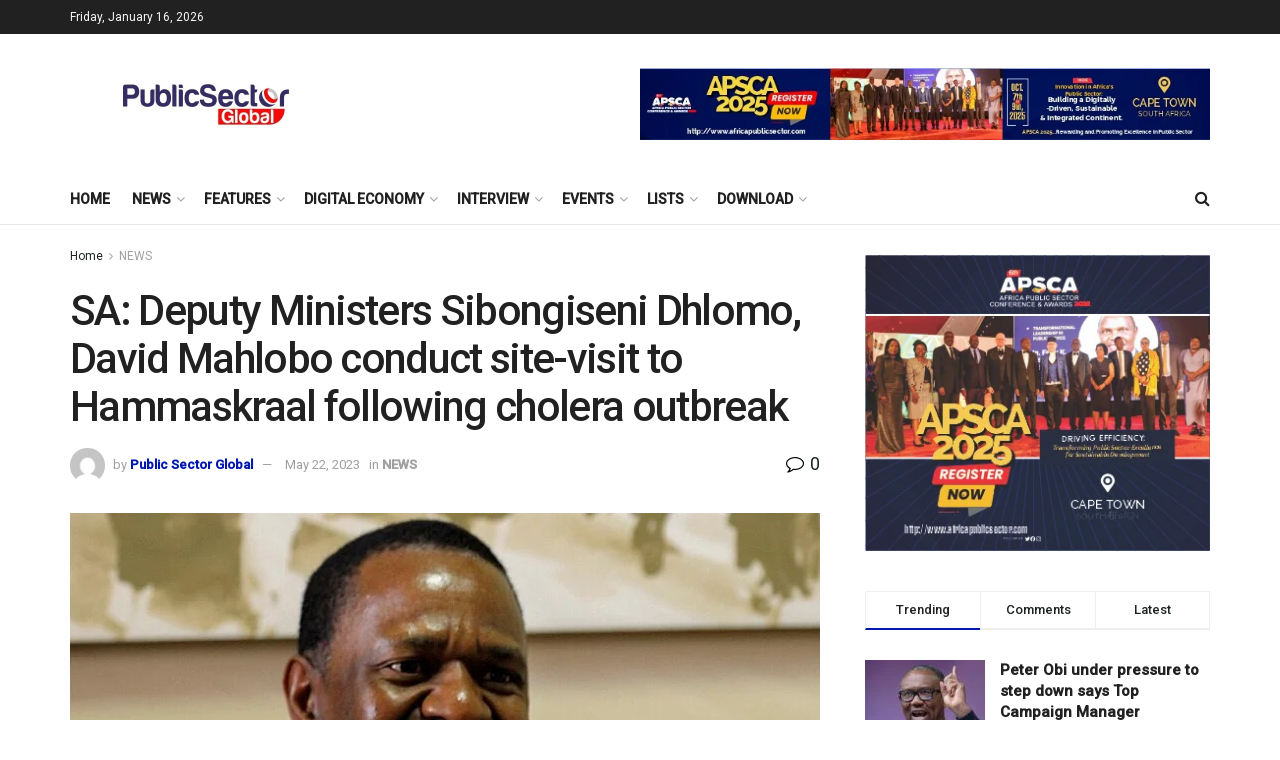

--- FILE ---
content_type: text/html; charset=UTF-8
request_url: https://publicsectormag.net/2023/05/22/sa-deputy-ministers-sibongiseni-dhlomo-david-mahlobo-conduct-site-visit-to-hammaskraal-following-cholera-outbreak/
body_size: 58787
content:
<!doctype html>
<!--[if lt IE 7]> <html class="no-js lt-ie9 lt-ie8 lt-ie7" dir="ltr" lang="en-US" prefix="og: https://ogp.me/ns#"> <![endif]-->
<!--[if IE 7]>    <html class="no-js lt-ie9 lt-ie8" dir="ltr" lang="en-US" prefix="og: https://ogp.me/ns#"> <![endif]-->
<!--[if IE 8]>    <html class="no-js lt-ie9" dir="ltr" lang="en-US" prefix="og: https://ogp.me/ns#"> <![endif]-->
<!--[if IE 9]>    <html class="no-js lt-ie10" dir="ltr" lang="en-US" prefix="og: https://ogp.me/ns#"> <![endif]-->
<!--[if gt IE 8]><!--> <html class="no-js" dir="ltr" lang="en-US" prefix="og: https://ogp.me/ns#"> <!--<![endif]-->
<head>
    <meta http-equiv="Content-Type" content="text/html; charset=UTF-8" />
    <meta name='viewport' content='width=device-width, initial-scale=1, user-scalable=yes' />
    <link rel="profile" href="https://gmpg.org/xfn/11" />
    <link rel="pingback" href="https://publicsectormag.net/xmlrpc.php" />
    <meta name="msvalidate.01" content="58AB9425E93A8BA249CBD67BC90DE081" /><title>SA: Deputy Ministers Sibongiseni Dhlomo, David Mahlobo conduct site-visit to Hammaskraal following cholera outbreak - Public Sector Magazine</title>

		<!-- All in One SEO 4.6.3 - aioseo.com -->
		<meta name="description" content="The Deputy Minister of Health, Dr Sibongiseni Dhlomo and the Deputy Minister of Water and Sanitation, David Mahlobo together with Gauteng MEC for Health and Wellness, Nomantu Nkomo-Ralehoko will this morning conduct a site-visit in Hammaskraal. The purpose of the visit is to monitor the situation and undertake government`s interventions in response to cholera outbreak The Deputy Minister of Health, Dr Sibongiseni Dhlomo and the Deputy Minister of Water and Sanitation, David Mahlobo together with Gauteng MEC for Health and Wellness, Nomantu Nkomo-Ralehoko will this morning conduct a site-visit in Hammaskraal." />
		<meta name="robots" content="max-image-preview:large" />
		<link rel="canonical" href="https://publicsectormag.net/2023/05/22/sa-deputy-ministers-sibongiseni-dhlomo-david-mahlobo-conduct-site-visit-to-hammaskraal-following-cholera-outbreak/" />
		<meta name="generator" content="All in One SEO (AIOSEO) 4.6.3" />
		<meta property="og:locale" content="en_US" />
		<meta property="og:site_name" content="Public Sector Magazine - The Magazine for Public Sector Agencies" />
		<meta property="og:type" content="article" />
		<meta property="og:title" content="SA: Deputy Ministers Sibongiseni Dhlomo, David Mahlobo conduct site-visit to Hammaskraal following cholera outbreak - Public Sector Magazine" />
		<meta property="og:description" content="The Deputy Minister of Health, Dr Sibongiseni Dhlomo and the Deputy Minister of Water and Sanitation, David Mahlobo together with Gauteng MEC for Health and Wellness, Nomantu Nkomo-Ralehoko will this morning conduct a site-visit in Hammaskraal. The purpose of the visit is to monitor the situation and undertake government`s interventions in response to cholera outbreak The Deputy Minister of Health, Dr Sibongiseni Dhlomo and the Deputy Minister of Water and Sanitation, David Mahlobo together with Gauteng MEC for Health and Wellness, Nomantu Nkomo-Ralehoko will this morning conduct a site-visit in Hammaskraal." />
		<meta property="og:url" content="https://publicsectormag.net/2023/05/22/sa-deputy-ministers-sibongiseni-dhlomo-david-mahlobo-conduct-site-visit-to-hammaskraal-following-cholera-outbreak/" />
		<meta property="og:image" content="https://publicsectormag.net/wp-content/uploads/2022/10/public-sector-new-logo-new-scaled.jpg" />
		<meta property="og:image:secure_url" content="https://publicsectormag.net/wp-content/uploads/2022/10/public-sector-new-logo-new-scaled.jpg" />
		<meta property="article:published_time" content="2023-05-22T09:51:58+00:00" />
		<meta property="article:modified_time" content="2023-05-22T10:00:25+00:00" />
		<meta property="article:publisher" content="https://web.facebook.com/PublicSectorGlobal" />
		<meta name="twitter:card" content="summary_large_image" />
		<meta name="twitter:site" content="@apublicsector" />
		<meta name="twitter:title" content="SA: Deputy Ministers Sibongiseni Dhlomo, David Mahlobo conduct site-visit to Hammaskraal following cholera outbreak - Public Sector Magazine" />
		<meta name="twitter:description" content="The Deputy Minister of Health, Dr Sibongiseni Dhlomo and the Deputy Minister of Water and Sanitation, David Mahlobo together with Gauteng MEC for Health and Wellness, Nomantu Nkomo-Ralehoko will this morning conduct a site-visit in Hammaskraal. The purpose of the visit is to monitor the situation and undertake government`s interventions in response to cholera outbreak The Deputy Minister of Health, Dr Sibongiseni Dhlomo and the Deputy Minister of Water and Sanitation, David Mahlobo together with Gauteng MEC for Health and Wellness, Nomantu Nkomo-Ralehoko will this morning conduct a site-visit in Hammaskraal." />
		<meta name="twitter:creator" content="@apublicsector" />
		<meta name="twitter:image" content="https://publicsectormag.net/wp-content/uploads/2022/10/public-sector-new-logo-new-scaled.jpg" />
		<script type="application/ld+json" class="aioseo-schema">
			{"@context":"https:\/\/schema.org","@graph":[{"@type":"BlogPosting","@id":"https:\/\/publicsectormag.net\/2023\/05\/22\/sa-deputy-ministers-sibongiseni-dhlomo-david-mahlobo-conduct-site-visit-to-hammaskraal-following-cholera-outbreak\/#blogposting","name":"SA: Deputy Ministers Sibongiseni Dhlomo, David Mahlobo conduct site-visit to Hammaskraal following cholera outbreak - Public Sector Magazine","headline":"SA: Deputy Ministers Sibongiseni Dhlomo, David Mahlobo conduct site-visit to Hammaskraal following cholera outbreak","author":{"@id":"https:\/\/publicsectormag.net\/author\/editor\/#author"},"publisher":{"@id":"https:\/\/publicsectormag.net\/#organization"},"image":{"@type":"ImageObject","url":"https:\/\/publicsectormag.net\/wp-content\/uploads\/2023\/05\/MC-Sibongeseni-Dhlomo-Spotlight-MAIN-option-1.jpg","width":1200,"height":599,"caption":"Deputy Ministers Sibongiseni Dhlomo (Photo: JOYRENE KRAMER)"},"datePublished":"2023-05-22T09:51:58+00:00","dateModified":"2023-05-22T10:00:25+00:00","inLanguage":"en-US","mainEntityOfPage":{"@id":"https:\/\/publicsectormag.net\/2023\/05\/22\/sa-deputy-ministers-sibongiseni-dhlomo-david-mahlobo-conduct-site-visit-to-hammaskraal-following-cholera-outbreak\/#webpage"},"isPartOf":{"@id":"https:\/\/publicsectormag.net\/2023\/05\/22\/sa-deputy-ministers-sibongiseni-dhlomo-david-mahlobo-conduct-site-visit-to-hammaskraal-following-cholera-outbreak\/#webpage"},"articleSection":"NEWS, Cholera outbreak 2023, David Mahlobo, Deputy Ministers Sibongiseni Dhlomo"},{"@type":"BreadcrumbList","@id":"https:\/\/publicsectormag.net\/2023\/05\/22\/sa-deputy-ministers-sibongiseni-dhlomo-david-mahlobo-conduct-site-visit-to-hammaskraal-following-cholera-outbreak\/#breadcrumblist","itemListElement":[{"@type":"ListItem","@id":"https:\/\/publicsectormag.net\/#listItem","position":1,"name":"Home","item":"https:\/\/publicsectormag.net\/","nextItem":"https:\/\/publicsectormag.net\/2023\/#listItem"},{"@type":"ListItem","@id":"https:\/\/publicsectormag.net\/2023\/#listItem","position":2,"name":"2023","item":"https:\/\/publicsectormag.net\/2023\/","nextItem":"https:\/\/publicsectormag.net\/2023\/05\/#listItem","previousItem":"https:\/\/publicsectormag.net\/#listItem"},{"@type":"ListItem","@id":"https:\/\/publicsectormag.net\/2023\/05\/#listItem","position":3,"name":"May","item":"https:\/\/publicsectormag.net\/2023\/05\/","nextItem":"https:\/\/publicsectormag.net\/2023\/05\/22\/#listItem","previousItem":"https:\/\/publicsectormag.net\/2023\/#listItem"},{"@type":"ListItem","@id":"https:\/\/publicsectormag.net\/2023\/05\/22\/#listItem","position":4,"name":"22","item":"https:\/\/publicsectormag.net\/2023\/05\/22\/","nextItem":"https:\/\/publicsectormag.net\/2023\/05\/22\/sa-deputy-ministers-sibongiseni-dhlomo-david-mahlobo-conduct-site-visit-to-hammaskraal-following-cholera-outbreak\/#listItem","previousItem":"https:\/\/publicsectormag.net\/2023\/05\/#listItem"},{"@type":"ListItem","@id":"https:\/\/publicsectormag.net\/2023\/05\/22\/sa-deputy-ministers-sibongiseni-dhlomo-david-mahlobo-conduct-site-visit-to-hammaskraal-following-cholera-outbreak\/#listItem","position":5,"name":"SA: Deputy Ministers Sibongiseni Dhlomo, David Mahlobo conduct site-visit to Hammaskraal following cholera outbreak","previousItem":"https:\/\/publicsectormag.net\/2023\/05\/22\/#listItem"}]},{"@type":"Organization","@id":"https:\/\/publicsectormag.net\/#organization","name":"Public Sector Magazine","url":"https:\/\/publicsectormag.net\/","logo":{"@type":"ImageObject","url":"https:\/\/publicsectormag.net\/wp-content\/uploads\/2022\/10\/public-sector-new-logo-new-scaled.jpg","@id":"https:\/\/publicsectormag.net\/2023\/05\/22\/sa-deputy-ministers-sibongiseni-dhlomo-david-mahlobo-conduct-site-visit-to-hammaskraal-following-cholera-outbreak\/#organizationLogo","width":2560,"height":1065},"image":{"@id":"https:\/\/publicsectormag.net\/2023\/05\/22\/sa-deputy-ministers-sibongiseni-dhlomo-david-mahlobo-conduct-site-visit-to-hammaskraal-following-cholera-outbreak\/#organizationLogo"},"sameAs":["https:\/\/web.facebook.com\/PublicSectorGlobal","https:\/\/twitter.com\/apublicsector","https:\/\/www.instagram.com\/publicsectorglobal\/","https:\/\/www.linkedin.com\/company\/public-sector-global\/"],"contactPoint":{"@type":"ContactPoint","telephone":"+447775109698","contactType":"CEO"}},{"@type":"Person","@id":"https:\/\/publicsectormag.net\/author\/editor\/#author","url":"https:\/\/publicsectormag.net\/author\/editor\/","name":"Public Sector Global","image":{"@type":"ImageObject","@id":"https:\/\/publicsectormag.net\/2023\/05\/22\/sa-deputy-ministers-sibongiseni-dhlomo-david-mahlobo-conduct-site-visit-to-hammaskraal-following-cholera-outbreak\/#authorImage","url":"https:\/\/secure.gravatar.com\/avatar\/a8a78aff1c466441d732c62396a19ec8?s=96&d=mm&r=g","width":96,"height":96,"caption":"Public Sector Global"}},{"@type":"WebPage","@id":"https:\/\/publicsectormag.net\/2023\/05\/22\/sa-deputy-ministers-sibongiseni-dhlomo-david-mahlobo-conduct-site-visit-to-hammaskraal-following-cholera-outbreak\/#webpage","url":"https:\/\/publicsectormag.net\/2023\/05\/22\/sa-deputy-ministers-sibongiseni-dhlomo-david-mahlobo-conduct-site-visit-to-hammaskraal-following-cholera-outbreak\/","name":"SA: Deputy Ministers Sibongiseni Dhlomo, David Mahlobo conduct site-visit to Hammaskraal following cholera outbreak - Public Sector Magazine","description":"The Deputy Minister of Health, Dr Sibongiseni Dhlomo and the Deputy Minister of Water and Sanitation, David Mahlobo together with Gauteng MEC for Health and Wellness, Nomantu Nkomo-Ralehoko will this morning conduct a site-visit in Hammaskraal. The purpose of the visit is to monitor the situation and undertake government`s interventions in response to cholera outbreak The Deputy Minister of Health, Dr Sibongiseni Dhlomo and the Deputy Minister of Water and Sanitation, David Mahlobo together with Gauteng MEC for Health and Wellness, Nomantu Nkomo-Ralehoko will this morning conduct a site-visit in Hammaskraal.","inLanguage":"en-US","isPartOf":{"@id":"https:\/\/publicsectormag.net\/#website"},"breadcrumb":{"@id":"https:\/\/publicsectormag.net\/2023\/05\/22\/sa-deputy-ministers-sibongiseni-dhlomo-david-mahlobo-conduct-site-visit-to-hammaskraal-following-cholera-outbreak\/#breadcrumblist"},"author":{"@id":"https:\/\/publicsectormag.net\/author\/editor\/#author"},"creator":{"@id":"https:\/\/publicsectormag.net\/author\/editor\/#author"},"image":{"@type":"ImageObject","url":"https:\/\/publicsectormag.net\/wp-content\/uploads\/2023\/05\/MC-Sibongeseni-Dhlomo-Spotlight-MAIN-option-1.jpg","@id":"https:\/\/publicsectormag.net\/2023\/05\/22\/sa-deputy-ministers-sibongiseni-dhlomo-david-mahlobo-conduct-site-visit-to-hammaskraal-following-cholera-outbreak\/#mainImage","width":1200,"height":599,"caption":"Deputy Ministers Sibongiseni Dhlomo (Photo: JOYRENE KRAMER)"},"primaryImageOfPage":{"@id":"https:\/\/publicsectormag.net\/2023\/05\/22\/sa-deputy-ministers-sibongiseni-dhlomo-david-mahlobo-conduct-site-visit-to-hammaskraal-following-cholera-outbreak\/#mainImage"},"datePublished":"2023-05-22T09:51:58+00:00","dateModified":"2023-05-22T10:00:25+00:00"},{"@type":"WebSite","@id":"https:\/\/publicsectormag.net\/#website","url":"https:\/\/publicsectormag.net\/","name":"Public Sector Magazine","description":"The Magazine for Public Sector Agencies","inLanguage":"en-US","publisher":{"@id":"https:\/\/publicsectormag.net\/#organization"}}]}
		</script>
		<!-- All in One SEO -->

<meta property="og:type" content="article">
<meta property="og:title" content="SA: Deputy Ministers Sibongiseni Dhlomo, David Mahlobo conduct site-visit to Hammaskraal following cholera outbreak">
<meta property="og:site_name" content="Public Sector Magazine">
<meta property="og:description" content="The Deputy Minister of Health, Dr Sibongiseni Dhlomo and the Deputy Minister of Water and Sanitation, David Mahlobo together with">
<meta property="og:url" content="https://publicsectormag.net/2023/05/22/sa-deputy-ministers-sibongiseni-dhlomo-david-mahlobo-conduct-site-visit-to-hammaskraal-following-cholera-outbreak/">
<meta property="og:locale" content="en_US">
<meta property="og:image" content="https://publicsectormag.net/wp-content/uploads/2023/05/MC-Sibongeseni-Dhlomo-Spotlight-MAIN-option-1.jpg">
<meta property="og:image:height" content="599">
<meta property="og:image:width" content="1200">
<meta property="article:published_time" content="2023-05-22T09:51:58+00:00">
<meta property="article:modified_time" content="2023-05-22T10:00:25+00:00">
<meta property="article:author" content="https://publicsectormag.net">
<meta property="article:section" content="NEWS">
<meta property="article:tag" content="Cholera outbreak 2023">
<meta property="article:tag" content="David Mahlobo">
<meta property="article:tag" content="Deputy Ministers Sibongiseni Dhlomo">
<meta name="twitter:card" content="summary_large_image">
<meta name="twitter:title" content="SA: Deputy Ministers Sibongiseni Dhlomo, David Mahlobo conduct site-visit to Hammaskraal following cholera outbreak">
<meta name="twitter:description" content="The Deputy Minister of Health, Dr Sibongiseni Dhlomo and the Deputy Minister of Water and Sanitation, David Mahlobo together with">
<meta name="twitter:url" content="https://publicsectormag.net/2023/05/22/sa-deputy-ministers-sibongiseni-dhlomo-david-mahlobo-conduct-site-visit-to-hammaskraal-following-cholera-outbreak/">
<meta name="twitter:site" content="https://publicsectormag.net">
<meta name="twitter:image" content="https://publicsectormag.net/wp-content/uploads/2023/05/MC-Sibongeseni-Dhlomo-Spotlight-MAIN-option-1.jpg">
<meta name="twitter:image:width" content="1200">
<meta name="twitter:image:height" content="599">
			<script type="text/javascript">
			  var jnews_ajax_url = '/?ajax-request=jnews'
			</script>
			<script type="text/javascript">;window.jnews=window.jnews||{},window.jnews.library=window.jnews.library||{},window.jnews.library=function(){"use strict";var e=this;e.win=window,e.doc=document,e.noop=function(){},e.globalBody=e.doc.getElementsByTagName("body")[0],e.globalBody=e.globalBody?e.globalBody:e.doc,e.win.jnewsDataStorage=e.win.jnewsDataStorage||{_storage:new WeakMap,put:function(e,t,n){this._storage.has(e)||this._storage.set(e,new Map),this._storage.get(e).set(t,n)},get:function(e,t){return this._storage.get(e).get(t)},has:function(e,t){return this._storage.has(e)&&this._storage.get(e).has(t)},remove:function(e,t){var n=this._storage.get(e).delete(t);return 0===!this._storage.get(e).size&&this._storage.delete(e),n}},e.windowWidth=function(){return e.win.innerWidth||e.docEl.clientWidth||e.globalBody.clientWidth},e.windowHeight=function(){return e.win.innerHeight||e.docEl.clientHeight||e.globalBody.clientHeight},e.requestAnimationFrame=e.win.requestAnimationFrame||e.win.webkitRequestAnimationFrame||e.win.mozRequestAnimationFrame||e.win.msRequestAnimationFrame||window.oRequestAnimationFrame||function(e){return setTimeout(e,1e3/60)},e.cancelAnimationFrame=e.win.cancelAnimationFrame||e.win.webkitCancelAnimationFrame||e.win.webkitCancelRequestAnimationFrame||e.win.mozCancelAnimationFrame||e.win.msCancelRequestAnimationFrame||e.win.oCancelRequestAnimationFrame||function(e){clearTimeout(e)},e.classListSupport="classList"in document.createElement("_"),e.hasClass=e.classListSupport?function(e,t){return e.classList.contains(t)}:function(e,t){return e.className.indexOf(t)>=0},e.addClass=e.classListSupport?function(t,n){e.hasClass(t,n)||t.classList.add(n)}:function(t,n){e.hasClass(t,n)||(t.className+=" "+n)},e.removeClass=e.classListSupport?function(t,n){e.hasClass(t,n)&&t.classList.remove(n)}:function(t,n){e.hasClass(t,n)&&(t.className=t.className.replace(n,""))},e.objKeys=function(e){var t=[];for(var n in e)Object.prototype.hasOwnProperty.call(e,n)&&t.push(n);return t},e.isObjectSame=function(e,t){var n=!0;return JSON.stringify(e)!==JSON.stringify(t)&&(n=!1),n},e.extend=function(){for(var e,t,n,o=arguments[0]||{},i=1,a=arguments.length;i<a;i++)if(null!==(e=arguments[i]))for(t in e)o!==(n=e[t])&&void 0!==n&&(o[t]=n);return o},e.dataStorage=e.win.jnewsDataStorage,e.isVisible=function(e){return 0!==e.offsetWidth&&0!==e.offsetHeight||e.getBoundingClientRect().length},e.getHeight=function(e){return e.offsetHeight||e.clientHeight||e.getBoundingClientRect().height},e.getWidth=function(e){return e.offsetWidth||e.clientWidth||e.getBoundingClientRect().width},e.supportsPassive=!1;try{var t=Object.defineProperty({},"passive",{get:function(){e.supportsPassive=!0}});"createEvent"in e.doc?e.win.addEventListener("test",null,t):"fireEvent"in e.doc&&e.win.attachEvent("test",null)}catch(e){}e.passiveOption=!!e.supportsPassive&&{passive:!0},e.setStorage=function(e,t){e="jnews-"+e;var n={expired:Math.floor(((new Date).getTime()+432e5)/1e3)};t=Object.assign(n,t);localStorage.setItem(e,JSON.stringify(t))},e.getStorage=function(e){e="jnews-"+e;var t=localStorage.getItem(e);return null!==t&&0<t.length?JSON.parse(localStorage.getItem(e)):{}},e.expiredStorage=function(){var t,n="jnews-";for(var o in localStorage)o.indexOf(n)>-1&&"undefined"!==(t=e.getStorage(o.replace(n,""))).expired&&t.expired<Math.floor((new Date).getTime()/1e3)&&localStorage.removeItem(o)},e.addEvents=function(t,n,o){for(var i in n){var a=["touchstart","touchmove"].indexOf(i)>=0&&!o&&e.passiveOption;"createEvent"in e.doc?t.addEventListener(i,n[i],a):"fireEvent"in e.doc&&t.attachEvent("on"+i,n[i])}},e.removeEvents=function(t,n){for(var o in n)"createEvent"in e.doc?t.removeEventListener(o,n[o]):"fireEvent"in e.doc&&t.detachEvent("on"+o,n[o])},e.triggerEvents=function(t,n,o){var i;o=o||{detail:null};return"createEvent"in e.doc?(!(i=e.doc.createEvent("CustomEvent")||new CustomEvent(n)).initCustomEvent||i.initCustomEvent(n,!0,!1,o),void t.dispatchEvent(i)):"fireEvent"in e.doc?((i=e.doc.createEventObject()).eventType=n,void t.fireEvent("on"+i.eventType,i)):void 0},e.getParents=function(t,n){void 0===n&&(n=e.doc);for(var o=[],i=t.parentNode,a=!1;!a;)if(i){var r=i;r.querySelectorAll(n).length?a=!0:(o.push(r),i=r.parentNode)}else o=[],a=!0;return o},e.forEach=function(e,t,n){for(var o=0,i=e.length;o<i;o++)t.call(n,e[o],o)},e.getText=function(e){return e.innerText||e.textContent},e.setText=function(e,t){var n="object"==typeof t?t.innerText||t.textContent:t;e.innerText&&(e.innerText=n),e.textContent&&(e.textContent=n)},e.httpBuildQuery=function(t){return e.objKeys(t).reduce(function t(n){var o=arguments.length>1&&void 0!==arguments[1]?arguments[1]:null;return function(i,a){var r=n[a];a=encodeURIComponent(a);var s=o?"".concat(o,"[").concat(a,"]"):a;return null==r||"function"==typeof r?(i.push("".concat(s,"=")),i):["number","boolean","string"].includes(typeof r)?(i.push("".concat(s,"=").concat(encodeURIComponent(r))),i):(i.push(e.objKeys(r).reduce(t(r,s),[]).join("&")),i)}}(t),[]).join("&")},e.get=function(t,n,o,i){return o="function"==typeof o?o:e.noop,e.ajax("GET",t,n,o,i)},e.post=function(t,n,o,i){return o="function"==typeof o?o:e.noop,e.ajax("POST",t,n,o,i)},e.ajax=function(t,n,o,i,a){var r=new XMLHttpRequest,s=n,c=e.httpBuildQuery(o);if(t=-1!=["GET","POST"].indexOf(t)?t:"GET",r.open(t,s+("GET"==t?"?"+c:""),!0),"POST"==t&&r.setRequestHeader("Content-type","application/x-www-form-urlencoded"),r.setRequestHeader("X-Requested-With","XMLHttpRequest"),r.onreadystatechange=function(){4===r.readyState&&200<=r.status&&300>r.status&&"function"==typeof i&&i.call(void 0,r.response)},void 0!==a&&!a){return{xhr:r,send:function(){r.send("POST"==t?c:null)}}}return r.send("POST"==t?c:null),{xhr:r}},e.scrollTo=function(t,n,o){function i(e,t,n){this.start=this.position(),this.change=e-this.start,this.currentTime=0,this.increment=20,this.duration=void 0===n?500:n,this.callback=t,this.finish=!1,this.animateScroll()}return Math.easeInOutQuad=function(e,t,n,o){return(e/=o/2)<1?n/2*e*e+t:-n/2*(--e*(e-2)-1)+t},i.prototype.stop=function(){this.finish=!0},i.prototype.move=function(t){e.doc.documentElement.scrollTop=t,e.globalBody.parentNode.scrollTop=t,e.globalBody.scrollTop=t},i.prototype.position=function(){return e.doc.documentElement.scrollTop||e.globalBody.parentNode.scrollTop||e.globalBody.scrollTop},i.prototype.animateScroll=function(){this.currentTime+=this.increment;var t=Math.easeInOutQuad(this.currentTime,this.start,this.change,this.duration);this.move(t),this.currentTime<this.duration&&!this.finish?e.requestAnimationFrame.call(e.win,this.animateScroll.bind(this)):this.callback&&"function"==typeof this.callback&&this.callback()},new i(t,n,o)},e.unwrap=function(t){var n,o=t;e.forEach(t,(function(e,t){n?n+=e:n=e})),o.replaceWith(n)},e.performance={start:function(e){performance.mark(e+"Start")},stop:function(e){performance.mark(e+"End"),performance.measure(e,e+"Start",e+"End")}},e.fps=function(){var t=0,n=0,o=0;!function(){var i=t=0,a=0,r=0,s=document.getElementById("fpsTable"),c=function(t){void 0===document.getElementsByTagName("body")[0]?e.requestAnimationFrame.call(e.win,(function(){c(t)})):document.getElementsByTagName("body")[0].appendChild(t)};null===s&&((s=document.createElement("div")).style.position="fixed",s.style.top="120px",s.style.left="10px",s.style.width="100px",s.style.height="20px",s.style.border="1px solid black",s.style.fontSize="11px",s.style.zIndex="100000",s.style.backgroundColor="white",s.id="fpsTable",c(s));var l=function(){o++,n=Date.now(),(a=(o/(r=(n-t)/1e3)).toPrecision(2))!=i&&(i=a,s.innerHTML=i+"fps"),1<r&&(t=n,o=0),e.requestAnimationFrame.call(e.win,l)};l()}()},e.instr=function(e,t){for(var n=0;n<t.length;n++)if(-1!==e.toLowerCase().indexOf(t[n].toLowerCase()))return!0},e.winLoad=function(t,n){function o(o){if("complete"===e.doc.readyState||"interactive"===e.doc.readyState)return!o||n?setTimeout(t,n||1):t(o),1}o()||e.addEvents(e.win,{load:o})},e.docReady=function(t,n){function o(o){if("complete"===e.doc.readyState||"interactive"===e.doc.readyState)return!o||n?setTimeout(t,n||1):t(o),1}o()||e.addEvents(e.doc,{DOMContentLoaded:o})},e.fireOnce=function(){e.docReady((function(){e.assets=e.assets||[],e.assets.length&&(e.boot(),e.load_assets())}),50)},e.boot=function(){e.length&&e.doc.querySelectorAll("style[media]").forEach((function(e){"not all"==e.getAttribute("media")&&e.removeAttribute("media")}))},e.create_js=function(t,n){var o=e.doc.createElement("script");switch(o.setAttribute("src",t),n){case"defer":o.setAttribute("defer",!0);break;case"async":o.setAttribute("async",!0);break;case"deferasync":o.setAttribute("defer",!0),o.setAttribute("async",!0)}e.globalBody.appendChild(o)},e.load_assets=function(){"object"==typeof e.assets&&e.forEach(e.assets.slice(0),(function(t,n){var o="";t.defer&&(o+="defer"),t.async&&(o+="async"),e.create_js(t.url,o);var i=e.assets.indexOf(t);i>-1&&e.assets.splice(i,1)})),e.assets=jnewsoption.au_scripts=window.jnewsads=[]},e.setCookie=function(e,t,n){var o="";if(n){var i=new Date;i.setTime(i.getTime()+24*n*60*60*1e3),o="; expires="+i.toUTCString()}document.cookie=e+"="+(t||"")+o+"; path=/"},e.getCookie=function(e){for(var t=e+"=",n=document.cookie.split(";"),o=0;o<n.length;o++){for(var i=n[o];" "==i.charAt(0);)i=i.substring(1,i.length);if(0==i.indexOf(t))return i.substring(t.length,i.length)}return null},e.eraseCookie=function(e){document.cookie=e+"=; Path=/; Expires=Thu, 01 Jan 1970 00:00:01 GMT;"},e.docReady((function(){e.globalBody=e.globalBody==e.doc?e.doc.getElementsByTagName("body")[0]:e.globalBody,e.globalBody=e.globalBody?e.globalBody:e.doc})),e.winLoad((function(){e.winLoad((function(){var t=!1;if(void 0!==window.jnewsadmin)if(void 0!==window.file_version_checker){var n=e.objKeys(window.file_version_checker);n.length?n.forEach((function(e){t||"10.0.4"===window.file_version_checker[e]||(t=!0)})):t=!0}else t=!0;t&&(window.jnewsHelper.getMessage(),window.jnewsHelper.getNotice())}),2500)}))},window.jnews.library=new window.jnews.library;</script><script type="module">;/*! instant.page v5.1.1 - (C) 2019-2020 Alexandre Dieulot - https://instant.page/license */
let t,e;const n=new Set,o=document.createElement("link"),i=o.relList&&o.relList.supports&&o.relList.supports("prefetch")&&window.IntersectionObserver&&"isIntersecting"in IntersectionObserverEntry.prototype,s="instantAllowQueryString"in document.body.dataset,a="instantAllowExternalLinks"in document.body.dataset,r="instantWhitelist"in document.body.dataset,c="instantMousedownShortcut"in document.body.dataset,d=1111;let l=65,u=!1,f=!1,m=!1;if("instantIntensity"in document.body.dataset){const t=document.body.dataset.instantIntensity;if("mousedown"==t.substr(0,9))u=!0,"mousedown-only"==t&&(f=!0);else if("viewport"==t.substr(0,8))navigator.connection&&(navigator.connection.saveData||navigator.connection.effectiveType&&navigator.connection.effectiveType.includes("2g"))||("viewport"==t?document.documentElement.clientWidth*document.documentElement.clientHeight<45e4&&(m=!0):"viewport-all"==t&&(m=!0));else{const e=parseInt(t);isNaN(e)||(l=e)}}if(i){const n={capture:!0,passive:!0};if(f||document.addEventListener("touchstart",(function(t){e=performance.now();const n=t.target.closest("a");h(n)&&v(n.href)}),n),u?c||document.addEventListener("mousedown",(function(t){const e=t.target.closest("a");h(e)&&v(e.href)}),n):document.addEventListener("mouseover",(function(n){if(performance.now()-e<d)return;if(!("closest"in n.target))return;const o=n.target.closest("a");h(o)&&(o.addEventListener("mouseout",p,{passive:!0}),t=setTimeout((()=>{v(o.href),t=void 0}),l))}),n),c&&document.addEventListener("mousedown",(function(t){if(performance.now()-e<d)return;const n=t.target.closest("a");if(t.which>1||t.metaKey||t.ctrlKey)return;if(!n)return;n.addEventListener("click",(function(t){1337!=t.detail&&t.preventDefault()}),{capture:!0,passive:!1,once:!0});const o=new MouseEvent("click",{view:window,bubbles:!0,cancelable:!1,detail:1337});n.dispatchEvent(o)}),n),m){let t;(t=window.requestIdleCallback?t=>{requestIdleCallback(t,{timeout:1500})}:t=>{t()})((()=>{const t=new IntersectionObserver((e=>{e.forEach((e=>{if(e.isIntersecting){const n=e.target;t.unobserve(n),v(n.href)}}))}));document.querySelectorAll("a").forEach((e=>{h(e)&&t.observe(e)}))}))}}function p(e){e.relatedTarget&&e.target.closest("a")==e.relatedTarget.closest("a")||t&&(clearTimeout(t),t=void 0)}function h(t){if(t&&t.href&&(!r||"instant"in t.dataset)&&(a||t.origin==location.origin||"instant"in t.dataset)&&["http:","https:"].includes(t.protocol)&&("http:"!=t.protocol||"https:"!=location.protocol)&&(s||!t.search||"instant"in t.dataset)&&!(t.hash&&t.pathname+t.search==location.pathname+location.search||"noInstant"in t.dataset))return!0}function v(t){if(n.has(t))return;const e=document.createElement("link");e.rel="prefetch",e.href=t,document.head.appendChild(e),n.add(t)}</script><link rel='dns-prefetch' href='//stats.wp.com' />
<link rel='dns-prefetch' href='//fonts.googleapis.com' />
<link rel='preconnect' href='https://fonts.gstatic.com' />
<link rel="alternate" type="application/rss+xml" title="Public Sector Magazine &raquo; Feed" href="https://publicsectormag.net/feed/" />
		<!-- This site uses the Google Analytics by MonsterInsights plugin v8.26.0 - Using Analytics tracking - https://www.monsterinsights.com/ -->
		<!-- Note: MonsterInsights is not currently configured on this site. The site owner needs to authenticate with Google Analytics in the MonsterInsights settings panel. -->
					<!-- No tracking code set -->
				<!-- / Google Analytics by MonsterInsights -->
		<script type="text/javascript">
/* <![CDATA[ */
window._wpemojiSettings = {"baseUrl":"https:\/\/s.w.org\/images\/core\/emoji\/15.0.3\/72x72\/","ext":".png","svgUrl":"https:\/\/s.w.org\/images\/core\/emoji\/15.0.3\/svg\/","svgExt":".svg","source":{"concatemoji":"https:\/\/publicsectormag.net\/wp-includes\/js\/wp-emoji-release.min.js?ver=6.5.7"}};
/*! This file is auto-generated */
!function(i,n){var o,s,e;function c(e){try{var t={supportTests:e,timestamp:(new Date).valueOf()};sessionStorage.setItem(o,JSON.stringify(t))}catch(e){}}function p(e,t,n){e.clearRect(0,0,e.canvas.width,e.canvas.height),e.fillText(t,0,0);var t=new Uint32Array(e.getImageData(0,0,e.canvas.width,e.canvas.height).data),r=(e.clearRect(0,0,e.canvas.width,e.canvas.height),e.fillText(n,0,0),new Uint32Array(e.getImageData(0,0,e.canvas.width,e.canvas.height).data));return t.every(function(e,t){return e===r[t]})}function u(e,t,n){switch(t){case"flag":return n(e,"\ud83c\udff3\ufe0f\u200d\u26a7\ufe0f","\ud83c\udff3\ufe0f\u200b\u26a7\ufe0f")?!1:!n(e,"\ud83c\uddfa\ud83c\uddf3","\ud83c\uddfa\u200b\ud83c\uddf3")&&!n(e,"\ud83c\udff4\udb40\udc67\udb40\udc62\udb40\udc65\udb40\udc6e\udb40\udc67\udb40\udc7f","\ud83c\udff4\u200b\udb40\udc67\u200b\udb40\udc62\u200b\udb40\udc65\u200b\udb40\udc6e\u200b\udb40\udc67\u200b\udb40\udc7f");case"emoji":return!n(e,"\ud83d\udc26\u200d\u2b1b","\ud83d\udc26\u200b\u2b1b")}return!1}function f(e,t,n){var r="undefined"!=typeof WorkerGlobalScope&&self instanceof WorkerGlobalScope?new OffscreenCanvas(300,150):i.createElement("canvas"),a=r.getContext("2d",{willReadFrequently:!0}),o=(a.textBaseline="top",a.font="600 32px Arial",{});return e.forEach(function(e){o[e]=t(a,e,n)}),o}function t(e){var t=i.createElement("script");t.src=e,t.defer=!0,i.head.appendChild(t)}"undefined"!=typeof Promise&&(o="wpEmojiSettingsSupports",s=["flag","emoji"],n.supports={everything:!0,everythingExceptFlag:!0},e=new Promise(function(e){i.addEventListener("DOMContentLoaded",e,{once:!0})}),new Promise(function(t){var n=function(){try{var e=JSON.parse(sessionStorage.getItem(o));if("object"==typeof e&&"number"==typeof e.timestamp&&(new Date).valueOf()<e.timestamp+604800&&"object"==typeof e.supportTests)return e.supportTests}catch(e){}return null}();if(!n){if("undefined"!=typeof Worker&&"undefined"!=typeof OffscreenCanvas&&"undefined"!=typeof URL&&URL.createObjectURL&&"undefined"!=typeof Blob)try{var e="postMessage("+f.toString()+"("+[JSON.stringify(s),u.toString(),p.toString()].join(",")+"));",r=new Blob([e],{type:"text/javascript"}),a=new Worker(URL.createObjectURL(r),{name:"wpTestEmojiSupports"});return void(a.onmessage=function(e){c(n=e.data),a.terminate(),t(n)})}catch(e){}c(n=f(s,u,p))}t(n)}).then(function(e){for(var t in e)n.supports[t]=e[t],n.supports.everything=n.supports.everything&&n.supports[t],"flag"!==t&&(n.supports.everythingExceptFlag=n.supports.everythingExceptFlag&&n.supports[t]);n.supports.everythingExceptFlag=n.supports.everythingExceptFlag&&!n.supports.flag,n.DOMReady=!1,n.readyCallback=function(){n.DOMReady=!0}}).then(function(){return e}).then(function(){var e;n.supports.everything||(n.readyCallback(),(e=n.source||{}).concatemoji?t(e.concatemoji):e.wpemoji&&e.twemoji&&(t(e.twemoji),t(e.wpemoji)))}))}((window,document),window._wpemojiSettings);
/* ]]> */
</script>

<style id='wp-emoji-styles-inline-css' type='text/css'>

	img.wp-smiley, img.emoji {
		display: inline !important;
		border: none !important;
		box-shadow: none !important;
		height: 1em !important;
		width: 1em !important;
		margin: 0 0.07em !important;
		vertical-align: -0.1em !important;
		background: none !important;
		padding: 0 !important;
	}
</style>
<link rel='stylesheet' id='wp-block-library-css' href='https://publicsectormag.net/wp-includes/css/dist/block-library/style.min.css?ver=6.5.7' type='text/css' media='all' />
<style id='wp-block-library-inline-css' type='text/css'>
.has-text-align-justify{text-align:justify;}
</style>
<link rel='stylesheet' id='mediaelement-css' href='https://publicsectormag.net/wp-includes/js/mediaelement/mediaelementplayer-legacy.min.css?ver=4.2.17' type='text/css' media='all' />
<link rel='stylesheet' id='wp-mediaelement-css' href='https://publicsectormag.net/wp-includes/js/mediaelement/wp-mediaelement.min.css?ver=6.5.7' type='text/css' media='all' />
<style id='jetpack-sharing-buttons-style-inline-css' type='text/css'>
.jetpack-sharing-buttons__services-list{display:flex;flex-direction:row;flex-wrap:wrap;gap:0;list-style-type:none;margin:5px;padding:0}.jetpack-sharing-buttons__services-list.has-small-icon-size{font-size:12px}.jetpack-sharing-buttons__services-list.has-normal-icon-size{font-size:16px}.jetpack-sharing-buttons__services-list.has-large-icon-size{font-size:24px}.jetpack-sharing-buttons__services-list.has-huge-icon-size{font-size:36px}@media print{.jetpack-sharing-buttons__services-list{display:none!important}}.editor-styles-wrapper .wp-block-jetpack-sharing-buttons{gap:0;padding-inline-start:0}ul.jetpack-sharing-buttons__services-list.has-background{padding:1.25em 2.375em}
</style>
<style id='classic-theme-styles-inline-css' type='text/css'>
/*! This file is auto-generated */
.wp-block-button__link{color:#fff;background-color:#32373c;border-radius:9999px;box-shadow:none;text-decoration:none;padding:calc(.667em + 2px) calc(1.333em + 2px);font-size:1.125em}.wp-block-file__button{background:#32373c;color:#fff;text-decoration:none}
</style>
<style id='global-styles-inline-css' type='text/css'>
body{--wp--preset--color--black: #000000;--wp--preset--color--cyan-bluish-gray: #abb8c3;--wp--preset--color--white: #ffffff;--wp--preset--color--pale-pink: #f78da7;--wp--preset--color--vivid-red: #cf2e2e;--wp--preset--color--luminous-vivid-orange: #ff6900;--wp--preset--color--luminous-vivid-amber: #fcb900;--wp--preset--color--light-green-cyan: #7bdcb5;--wp--preset--color--vivid-green-cyan: #00d084;--wp--preset--color--pale-cyan-blue: #8ed1fc;--wp--preset--color--vivid-cyan-blue: #0693e3;--wp--preset--color--vivid-purple: #9b51e0;--wp--preset--gradient--vivid-cyan-blue-to-vivid-purple: linear-gradient(135deg,rgba(6,147,227,1) 0%,rgb(155,81,224) 100%);--wp--preset--gradient--light-green-cyan-to-vivid-green-cyan: linear-gradient(135deg,rgb(122,220,180) 0%,rgb(0,208,130) 100%);--wp--preset--gradient--luminous-vivid-amber-to-luminous-vivid-orange: linear-gradient(135deg,rgba(252,185,0,1) 0%,rgba(255,105,0,1) 100%);--wp--preset--gradient--luminous-vivid-orange-to-vivid-red: linear-gradient(135deg,rgba(255,105,0,1) 0%,rgb(207,46,46) 100%);--wp--preset--gradient--very-light-gray-to-cyan-bluish-gray: linear-gradient(135deg,rgb(238,238,238) 0%,rgb(169,184,195) 100%);--wp--preset--gradient--cool-to-warm-spectrum: linear-gradient(135deg,rgb(74,234,220) 0%,rgb(151,120,209) 20%,rgb(207,42,186) 40%,rgb(238,44,130) 60%,rgb(251,105,98) 80%,rgb(254,248,76) 100%);--wp--preset--gradient--blush-light-purple: linear-gradient(135deg,rgb(255,206,236) 0%,rgb(152,150,240) 100%);--wp--preset--gradient--blush-bordeaux: linear-gradient(135deg,rgb(254,205,165) 0%,rgb(254,45,45) 50%,rgb(107,0,62) 100%);--wp--preset--gradient--luminous-dusk: linear-gradient(135deg,rgb(255,203,112) 0%,rgb(199,81,192) 50%,rgb(65,88,208) 100%);--wp--preset--gradient--pale-ocean: linear-gradient(135deg,rgb(255,245,203) 0%,rgb(182,227,212) 50%,rgb(51,167,181) 100%);--wp--preset--gradient--electric-grass: linear-gradient(135deg,rgb(202,248,128) 0%,rgb(113,206,126) 100%);--wp--preset--gradient--midnight: linear-gradient(135deg,rgb(2,3,129) 0%,rgb(40,116,252) 100%);--wp--preset--font-size--small: 13px;--wp--preset--font-size--medium: 20px;--wp--preset--font-size--large: 36px;--wp--preset--font-size--x-large: 42px;--wp--preset--spacing--20: 0.44rem;--wp--preset--spacing--30: 0.67rem;--wp--preset--spacing--40: 1rem;--wp--preset--spacing--50: 1.5rem;--wp--preset--spacing--60: 2.25rem;--wp--preset--spacing--70: 3.38rem;--wp--preset--spacing--80: 5.06rem;--wp--preset--shadow--natural: 6px 6px 9px rgba(0, 0, 0, 0.2);--wp--preset--shadow--deep: 12px 12px 50px rgba(0, 0, 0, 0.4);--wp--preset--shadow--sharp: 6px 6px 0px rgba(0, 0, 0, 0.2);--wp--preset--shadow--outlined: 6px 6px 0px -3px rgba(255, 255, 255, 1), 6px 6px rgba(0, 0, 0, 1);--wp--preset--shadow--crisp: 6px 6px 0px rgba(0, 0, 0, 1);}:where(.is-layout-flex){gap: 0.5em;}:where(.is-layout-grid){gap: 0.5em;}body .is-layout-flex{display: flex;}body .is-layout-flex{flex-wrap: wrap;align-items: center;}body .is-layout-flex > *{margin: 0;}body .is-layout-grid{display: grid;}body .is-layout-grid > *{margin: 0;}:where(.wp-block-columns.is-layout-flex){gap: 2em;}:where(.wp-block-columns.is-layout-grid){gap: 2em;}:where(.wp-block-post-template.is-layout-flex){gap: 1.25em;}:where(.wp-block-post-template.is-layout-grid){gap: 1.25em;}.has-black-color{color: var(--wp--preset--color--black) !important;}.has-cyan-bluish-gray-color{color: var(--wp--preset--color--cyan-bluish-gray) !important;}.has-white-color{color: var(--wp--preset--color--white) !important;}.has-pale-pink-color{color: var(--wp--preset--color--pale-pink) !important;}.has-vivid-red-color{color: var(--wp--preset--color--vivid-red) !important;}.has-luminous-vivid-orange-color{color: var(--wp--preset--color--luminous-vivid-orange) !important;}.has-luminous-vivid-amber-color{color: var(--wp--preset--color--luminous-vivid-amber) !important;}.has-light-green-cyan-color{color: var(--wp--preset--color--light-green-cyan) !important;}.has-vivid-green-cyan-color{color: var(--wp--preset--color--vivid-green-cyan) !important;}.has-pale-cyan-blue-color{color: var(--wp--preset--color--pale-cyan-blue) !important;}.has-vivid-cyan-blue-color{color: var(--wp--preset--color--vivid-cyan-blue) !important;}.has-vivid-purple-color{color: var(--wp--preset--color--vivid-purple) !important;}.has-black-background-color{background-color: var(--wp--preset--color--black) !important;}.has-cyan-bluish-gray-background-color{background-color: var(--wp--preset--color--cyan-bluish-gray) !important;}.has-white-background-color{background-color: var(--wp--preset--color--white) !important;}.has-pale-pink-background-color{background-color: var(--wp--preset--color--pale-pink) !important;}.has-vivid-red-background-color{background-color: var(--wp--preset--color--vivid-red) !important;}.has-luminous-vivid-orange-background-color{background-color: var(--wp--preset--color--luminous-vivid-orange) !important;}.has-luminous-vivid-amber-background-color{background-color: var(--wp--preset--color--luminous-vivid-amber) !important;}.has-light-green-cyan-background-color{background-color: var(--wp--preset--color--light-green-cyan) !important;}.has-vivid-green-cyan-background-color{background-color: var(--wp--preset--color--vivid-green-cyan) !important;}.has-pale-cyan-blue-background-color{background-color: var(--wp--preset--color--pale-cyan-blue) !important;}.has-vivid-cyan-blue-background-color{background-color: var(--wp--preset--color--vivid-cyan-blue) !important;}.has-vivid-purple-background-color{background-color: var(--wp--preset--color--vivid-purple) !important;}.has-black-border-color{border-color: var(--wp--preset--color--black) !important;}.has-cyan-bluish-gray-border-color{border-color: var(--wp--preset--color--cyan-bluish-gray) !important;}.has-white-border-color{border-color: var(--wp--preset--color--white) !important;}.has-pale-pink-border-color{border-color: var(--wp--preset--color--pale-pink) !important;}.has-vivid-red-border-color{border-color: var(--wp--preset--color--vivid-red) !important;}.has-luminous-vivid-orange-border-color{border-color: var(--wp--preset--color--luminous-vivid-orange) !important;}.has-luminous-vivid-amber-border-color{border-color: var(--wp--preset--color--luminous-vivid-amber) !important;}.has-light-green-cyan-border-color{border-color: var(--wp--preset--color--light-green-cyan) !important;}.has-vivid-green-cyan-border-color{border-color: var(--wp--preset--color--vivid-green-cyan) !important;}.has-pale-cyan-blue-border-color{border-color: var(--wp--preset--color--pale-cyan-blue) !important;}.has-vivid-cyan-blue-border-color{border-color: var(--wp--preset--color--vivid-cyan-blue) !important;}.has-vivid-purple-border-color{border-color: var(--wp--preset--color--vivid-purple) !important;}.has-vivid-cyan-blue-to-vivid-purple-gradient-background{background: var(--wp--preset--gradient--vivid-cyan-blue-to-vivid-purple) !important;}.has-light-green-cyan-to-vivid-green-cyan-gradient-background{background: var(--wp--preset--gradient--light-green-cyan-to-vivid-green-cyan) !important;}.has-luminous-vivid-amber-to-luminous-vivid-orange-gradient-background{background: var(--wp--preset--gradient--luminous-vivid-amber-to-luminous-vivid-orange) !important;}.has-luminous-vivid-orange-to-vivid-red-gradient-background{background: var(--wp--preset--gradient--luminous-vivid-orange-to-vivid-red) !important;}.has-very-light-gray-to-cyan-bluish-gray-gradient-background{background: var(--wp--preset--gradient--very-light-gray-to-cyan-bluish-gray) !important;}.has-cool-to-warm-spectrum-gradient-background{background: var(--wp--preset--gradient--cool-to-warm-spectrum) !important;}.has-blush-light-purple-gradient-background{background: var(--wp--preset--gradient--blush-light-purple) !important;}.has-blush-bordeaux-gradient-background{background: var(--wp--preset--gradient--blush-bordeaux) !important;}.has-luminous-dusk-gradient-background{background: var(--wp--preset--gradient--luminous-dusk) !important;}.has-pale-ocean-gradient-background{background: var(--wp--preset--gradient--pale-ocean) !important;}.has-electric-grass-gradient-background{background: var(--wp--preset--gradient--electric-grass) !important;}.has-midnight-gradient-background{background: var(--wp--preset--gradient--midnight) !important;}.has-small-font-size{font-size: var(--wp--preset--font-size--small) !important;}.has-medium-font-size{font-size: var(--wp--preset--font-size--medium) !important;}.has-large-font-size{font-size: var(--wp--preset--font-size--large) !important;}.has-x-large-font-size{font-size: var(--wp--preset--font-size--x-large) !important;}
.wp-block-navigation a:where(:not(.wp-element-button)){color: inherit;}
:where(.wp-block-post-template.is-layout-flex){gap: 1.25em;}:where(.wp-block-post-template.is-layout-grid){gap: 1.25em;}
:where(.wp-block-columns.is-layout-flex){gap: 2em;}:where(.wp-block-columns.is-layout-grid){gap: 2em;}
.wp-block-pullquote{font-size: 1.5em;line-height: 1.6;}
</style>
<link rel='stylesheet' id='pb_animate-css' href='https://publicsectormag.net/wp-content/plugins/ays-popup-box/public/css/animate.css?ver=4.4.8' type='text/css' media='all' />
<link rel='stylesheet' id='contact-form-7-css' href='https://publicsectormag.net/wp-content/plugins/contact-form-7/includes/css/styles.css?ver=5.9.5' type='text/css' media='all' />
<link rel='stylesheet' id='js_composer_front-css' href='https://publicsectormag.net/wp-content/plugins/js_composer/assets/css/js_composer.min.css?ver=6.8.0' type='text/css' media='all' />
<link rel='stylesheet' id='jeg_customizer_font-css' href='//fonts.googleapis.com/css?family=Roboto%3A500italic%2Cregular%2C500%2C500%2Cregular&#038;display=swap&#038;ver=1.3.0' type='text/css' media='all' />
<link rel='stylesheet' id='jnews-frontend-css' href='https://publicsectormag.net/wp-content/themes/jnews/assets/dist/frontend.min.css?ver=11.5.2' type='text/css' media='all' />
<link rel='stylesheet' id='jnews-js-composer-css' href='https://publicsectormag.net/wp-content/themes/jnews/assets/css/js-composer-frontend.css?ver=11.5.2' type='text/css' media='all' />
<link rel='stylesheet' id='jnews-style-css' href='https://publicsectormag.net/wp-content/themes/jnews/style.css?ver=11.5.2' type='text/css' media='all' />
<link rel='stylesheet' id='jnews-darkmode-css' href='https://publicsectormag.net/wp-content/themes/jnews/assets/css/darkmode.css?ver=11.5.2' type='text/css' media='all' />
<link rel='stylesheet' id='jnews-social-login-style-css' href='https://publicsectormag.net/wp-content/plugins/jnews-social-login/assets/css/plugin.css?ver=11.0.4' type='text/css' media='all' />
<link rel='stylesheet' id='jnews-select-share-css' href='https://publicsectormag.net/wp-content/plugins/jnews-social-share/assets/css/plugin.css' type='text/css' media='all' />
<link rel='stylesheet' id='jnews-weather-style-css' href='https://publicsectormag.net/wp-content/plugins/jnews-weather/assets/css/plugin.css?ver=11.0.2' type='text/css' media='all' />
<script type="text/javascript" src="https://publicsectormag.net/wp-includes/js/jquery/jquery.min.js?ver=3.7.1" id="jquery-core-js"></script>
<script type="text/javascript" src="https://publicsectormag.net/wp-includes/js/jquery/jquery-migrate.min.js?ver=3.4.1" id="jquery-migrate-js"></script>
<script type="text/javascript" id="ays-pb-js-extra">
/* <![CDATA[ */
var pbLocalizeObj = {"ajax":"https:\/\/publicsectormag.net\/wp-admin\/admin-ajax.php","seconds":"seconds","thisWillClose":"This will close in","icons":{"close_icon":"<svg class=\"ays_pb_material_close_icon\" xmlns=\"https:\/\/www.w3.org\/2000\/svg\" height=\"36px\" viewBox=\"0 0 24 24\" width=\"36px\" fill=\"#000000\" alt=\"Pop-up Close\"><path d=\"M0 0h24v24H0z\" fill=\"none\"\/><path d=\"M19 6.41L17.59 5 12 10.59 6.41 5 5 6.41 10.59 12 5 17.59 6.41 19 12 13.41 17.59 19 19 17.59 13.41 12z\"\/><\/svg>","close_circle_icon":"<svg class=\"ays_pb_material_close_circle_icon\" xmlns=\"https:\/\/www.w3.org\/2000\/svg\" height=\"24\" viewBox=\"0 0 24 24\" width=\"36\" alt=\"Pop-up Close\"><path d=\"M0 0h24v24H0z\" fill=\"none\"\/><path d=\"M12 2C6.47 2 2 6.47 2 12s4.47 10 10 10 10-4.47 10-10S17.53 2 12 2zm5 13.59L15.59 17 12 13.41 8.41 17 7 15.59 10.59 12 7 8.41 8.41 7 12 10.59 15.59 7 17 8.41 13.41 12 17 15.59z\"\/><\/svg>","volume_up_icon":"<svg class=\"ays_pb_fa_volume\" xmlns=\"https:\/\/www.w3.org\/2000\/svg\" height=\"24\" viewBox=\"0 0 24 24\" width=\"36\"><path d=\"M0 0h24v24H0z\" fill=\"none\"\/><path d=\"M3 9v6h4l5 5V4L7 9H3zm13.5 3c0-1.77-1.02-3.29-2.5-4.03v8.05c1.48-.73 2.5-2.25 2.5-4.02zM14 3.23v2.06c2.89.86 5 3.54 5 6.71s-2.11 5.85-5 6.71v2.06c4.01-.91 7-4.49 7-8.77s-2.99-7.86-7-8.77z\"\/><\/svg>","volume_mute_icon":"<svg xmlns=\"https:\/\/www.w3.org\/2000\/svg\" height=\"24\" viewBox=\"0 0 24 24\" width=\"24\"><path d=\"M0 0h24v24H0z\" fill=\"none\"\/><path d=\"M7 9v6h4l5 5V4l-5 5H7z\"\/><\/svg>"}};
/* ]]> */
</script>
<script type="text/javascript" src="https://publicsectormag.net/wp-content/plugins/ays-popup-box/public/js/ays-pb-public.js?ver=4.4.8" id="ays-pb-js"></script>
<link rel="https://api.w.org/" href="https://publicsectormag.net/wp-json/" /><link rel="alternate" type="application/json" href="https://publicsectormag.net/wp-json/wp/v2/posts/16769" /><link rel="EditURI" type="application/rsd+xml" title="RSD" href="https://publicsectormag.net/xmlrpc.php?rsd" />
<meta name="generator" content="WordPress 6.5.7" />
<link rel='shortlink' href='https://publicsectormag.net/?p=16769' />
<link rel="alternate" type="application/json+oembed" href="https://publicsectormag.net/wp-json/oembed/1.0/embed?url=https%3A%2F%2Fpublicsectormag.net%2F2023%2F05%2F22%2Fsa-deputy-ministers-sibongiseni-dhlomo-david-mahlobo-conduct-site-visit-to-hammaskraal-following-cholera-outbreak%2F" />
<link rel="alternate" type="text/xml+oembed" href="https://publicsectormag.net/wp-json/oembed/1.0/embed?url=https%3A%2F%2Fpublicsectormag.net%2F2023%2F05%2F22%2Fsa-deputy-ministers-sibongiseni-dhlomo-david-mahlobo-conduct-site-visit-to-hammaskraal-following-cholera-outbreak%2F&#038;format=xml" />
	<style>img#wpstats{display:none}</style>
		<meta name="generator" content="Powered by WPBakery Page Builder - drag and drop page builder for WordPress."/>
<script type='application/ld+json'>{"@context":"http:\/\/schema.org","@type":"Organization","@id":"https:\/\/publicsectormag.net\/#organization","url":"https:\/\/publicsectormag.net\/","name":"","logo":{"@type":"ImageObject","url":""},"sameAs":["https:\/\/www.facebook.com\/PublicSectorGlobal","https:\/\/twitter.com\/apublicsector","https:\/\/www.instagram.com\/publicsectorglobal\/","https:\/\/www.linkedin.com\/company\/public-sector-global\/"],"contactPoint":{"@type":"ContactPoint","telephone":"+234 8063603521","contactType":"technical support","areaServed":["Nigeria"]}}</script>
<script type='application/ld+json'>{"@context":"http:\/\/schema.org","@type":"WebSite","@id":"https:\/\/publicsectormag.net\/#website","url":"https:\/\/publicsectormag.net\/","name":"","potentialAction":{"@type":"SearchAction","target":"https:\/\/publicsectormag.net\/?s={search_term_string}","query-input":"required name=search_term_string"}}</script>
<link rel="icon" href="https://publicsectormag.net/wp-content/uploads/2022/10/cropped-public-sector-new-logo-scaled-1-32x32.jpg" sizes="32x32" />
<link rel="icon" href="https://publicsectormag.net/wp-content/uploads/2022/10/cropped-public-sector-new-logo-scaled-1-192x192.jpg" sizes="192x192" />
<link rel="apple-touch-icon" href="https://publicsectormag.net/wp-content/uploads/2022/10/cropped-public-sector-new-logo-scaled-1-180x180.jpg" />
<meta name="msapplication-TileImage" content="https://publicsectormag.net/wp-content/uploads/2022/10/cropped-public-sector-new-logo-scaled-1-270x270.jpg" />
<style id="jeg_dynamic_css" type="text/css" data-type="jeg_custom-css">body { --j-body-color : #1d2323; --j-accent-color : #0118af; --j-alt-color : #000000; } body,.jeg_newsfeed_list .tns-outer .tns-controls button,.jeg_filter_button,.owl-carousel .owl-nav div,.jeg_readmore,.jeg_hero_style_7 .jeg_post_meta a,.widget_calendar thead th,.widget_calendar tfoot a,.jeg_socialcounter a,.entry-header .jeg_meta_like a,.entry-header .jeg_meta_comment a,.entry-header .jeg_meta_donation a,.entry-header .jeg_meta_bookmark a,.entry-content tbody tr:hover,.entry-content th,.jeg_splitpost_nav li:hover a,#breadcrumbs a,.jeg_author_socials a:hover,.jeg_footer_content a,.jeg_footer_bottom a,.jeg_cartcontent,.woocommerce .woocommerce-breadcrumb a { color : #1d2323; } a, .jeg_menu_style_5>li>a:hover, .jeg_menu_style_5>li.sfHover>a, .jeg_menu_style_5>li.current-menu-item>a, .jeg_menu_style_5>li.current-menu-ancestor>a, .jeg_navbar .jeg_menu:not(.jeg_main_menu)>li>a:hover, .jeg_midbar .jeg_menu:not(.jeg_main_menu)>li>a:hover, .jeg_side_tabs li.active, .jeg_block_heading_5 strong, .jeg_block_heading_6 strong, .jeg_block_heading_7 strong, .jeg_block_heading_8 strong, .jeg_subcat_list li a:hover, .jeg_subcat_list li button:hover, .jeg_pl_lg_7 .jeg_thumb .jeg_post_category a, .jeg_pl_xs_2:before, .jeg_pl_xs_4 .jeg_postblock_content:before, .jeg_postblock .jeg_post_title a:hover, .jeg_hero_style_6 .jeg_post_title a:hover, .jeg_sidefeed .jeg_pl_xs_3 .jeg_post_title a:hover, .widget_jnews_popular .jeg_post_title a:hover, .jeg_meta_author a, .widget_archive li a:hover, .widget_pages li a:hover, .widget_meta li a:hover, .widget_recent_entries li a:hover, .widget_rss li a:hover, .widget_rss cite, .widget_categories li a:hover, .widget_categories li.current-cat>a, #breadcrumbs a:hover, .jeg_share_count .counts, .commentlist .bypostauthor>.comment-body>.comment-author>.fn, span.required, .jeg_review_title, .bestprice .price, .authorlink a:hover, .jeg_vertical_playlist .jeg_video_playlist_play_icon, .jeg_vertical_playlist .jeg_video_playlist_item.active .jeg_video_playlist_thumbnail:before, .jeg_horizontal_playlist .jeg_video_playlist_play, .woocommerce li.product .pricegroup .button, .widget_display_forums li a:hover, .widget_display_topics li:before, .widget_display_replies li:before, .widget_display_views li:before, .bbp-breadcrumb a:hover, .jeg_mobile_menu li.sfHover>a, .jeg_mobile_menu li a:hover, .split-template-6 .pagenum, .jeg_mobile_menu_style_5>li>a:hover, .jeg_mobile_menu_style_5>li.sfHover>a, .jeg_mobile_menu_style_5>li.current-menu-item>a, .jeg_mobile_menu_style_5>li.current-menu-ancestor>a, .jeg_mobile_menu.jeg_menu_dropdown li.open > div > a { color : #0118af; } .jeg_menu_style_1>li>a:before, .jeg_menu_style_2>li>a:before, .jeg_menu_style_3>li>a:before, .jeg_side_toggle, .jeg_slide_caption .jeg_post_category a, .jeg_slider_type_1_wrapper .tns-controls button.tns-next, .jeg_block_heading_1 .jeg_block_title span, .jeg_block_heading_2 .jeg_block_title span, .jeg_block_heading_3, .jeg_block_heading_4 .jeg_block_title span, .jeg_block_heading_6:after, .jeg_pl_lg_box .jeg_post_category a, .jeg_pl_md_box .jeg_post_category a, .jeg_readmore:hover, .jeg_thumb .jeg_post_category a, .jeg_block_loadmore a:hover, .jeg_postblock.alt .jeg_block_loadmore a:hover, .jeg_block_loadmore a.active, .jeg_postblock_carousel_2 .jeg_post_category a, .jeg_heroblock .jeg_post_category a, .jeg_pagenav_1 .page_number.active, .jeg_pagenav_1 .page_number.active:hover, input[type="submit"], .btn, .button, .widget_tag_cloud a:hover, .popularpost_item:hover .jeg_post_title a:before, .jeg_splitpost_4 .page_nav, .jeg_splitpost_5 .page_nav, .jeg_post_via a:hover, .jeg_post_source a:hover, .jeg_post_tags a:hover, .comment-reply-title small a:before, .comment-reply-title small a:after, .jeg_storelist .productlink, .authorlink li.active a:before, .jeg_footer.dark .socials_widget:not(.nobg) a:hover .fa, div.jeg_breakingnews_title, .jeg_overlay_slider_bottom_wrapper .tns-controls button, .jeg_overlay_slider_bottom_wrapper .tns-controls button:hover, .jeg_vertical_playlist .jeg_video_playlist_current, .woocommerce span.onsale, .woocommerce #respond input#submit:hover, .woocommerce a.button:hover, .woocommerce button.button:hover, .woocommerce input.button:hover, .woocommerce #respond input#submit.alt, .woocommerce a.button.alt, .woocommerce button.button.alt, .woocommerce input.button.alt, .jeg_popup_post .caption, .jeg_footer.dark input[type="submit"], .jeg_footer.dark .btn, .jeg_footer.dark .button, .footer_widget.widget_tag_cloud a:hover, .jeg_inner_content .content-inner .jeg_post_category a:hover, #buddypress .standard-form button, #buddypress a.button, #buddypress input[type="submit"], #buddypress input[type="button"], #buddypress input[type="reset"], #buddypress ul.button-nav li a, #buddypress .generic-button a, #buddypress .generic-button button, #buddypress .comment-reply-link, #buddypress a.bp-title-button, #buddypress.buddypress-wrap .members-list li .user-update .activity-read-more a, div#buddypress .standard-form button:hover, div#buddypress a.button:hover, div#buddypress input[type="submit"]:hover, div#buddypress input[type="button"]:hover, div#buddypress input[type="reset"]:hover, div#buddypress ul.button-nav li a:hover, div#buddypress .generic-button a:hover, div#buddypress .generic-button button:hover, div#buddypress .comment-reply-link:hover, div#buddypress a.bp-title-button:hover, div#buddypress.buddypress-wrap .members-list li .user-update .activity-read-more a:hover, #buddypress #item-nav .item-list-tabs ul li a:before, .jeg_inner_content .jeg_meta_container .follow-wrapper a { background-color : #0118af; } .jeg_block_heading_7 .jeg_block_title span, .jeg_readmore:hover, .jeg_block_loadmore a:hover, .jeg_block_loadmore a.active, .jeg_pagenav_1 .page_number.active, .jeg_pagenav_1 .page_number.active:hover, .jeg_pagenav_3 .page_number:hover, .jeg_prevnext_post a:hover h3, .jeg_overlay_slider .jeg_post_category, .jeg_sidefeed .jeg_post.active, .jeg_vertical_playlist.jeg_vertical_playlist .jeg_video_playlist_item.active .jeg_video_playlist_thumbnail img, .jeg_horizontal_playlist .jeg_video_playlist_item.active { border-color : #0118af; } .jeg_tabpost_nav li.active, .woocommerce div.product .woocommerce-tabs ul.tabs li.active, .jeg_mobile_menu_style_1>li.current-menu-item a, .jeg_mobile_menu_style_1>li.current-menu-ancestor a, .jeg_mobile_menu_style_2>li.current-menu-item::after, .jeg_mobile_menu_style_2>li.current-menu-ancestor::after, .jeg_mobile_menu_style_3>li.current-menu-item::before, .jeg_mobile_menu_style_3>li.current-menu-ancestor::before { border-bottom-color : #0118af; } .jeg_post_meta .fa, .jeg_post_meta .jpwt-icon, .entry-header .jeg_post_meta .fa, .jeg_review_stars, .jeg_price_review_list { color : #000000; } .jeg_share_button.share-float.share-monocrhome a { background-color : #000000; } .jeg_header .jeg_bottombar, .jeg_header .jeg_bottombar.jeg_navbar_dark, .jeg_bottombar.jeg_navbar_boxed .jeg_nav_row, .jeg_bottombar.jeg_navbar_dark.jeg_navbar_boxed .jeg_nav_row { border-top-width : 0px; } .jeg_header .socials_widget > a > i.fa:before { color : #f5f5f5; } .jeg_header .socials_widget.nobg > a > i > span.jeg-icon svg { fill : #f5f5f5; } .jeg_header .socials_widget.nobg > a > span.jeg-icon svg { fill : #f5f5f5; } .jeg_header .socials_widget > a > span.jeg-icon svg { fill : #f5f5f5; } .jeg_header .socials_widget > a > i > span.jeg-icon svg { fill : #f5f5f5; } .jeg_footer_content,.jeg_footer.dark .jeg_footer_content { background-color : #494949; color : #fcfcfc; } .jeg_footer_bottom,.jeg_footer.dark .jeg_footer_bottom,.jeg_footer_secondary,.jeg_footer.dark .jeg_footer_secondary { background-color : rgba(4,0,89,0.9); } body,input,textarea,select,.chosen-container-single .chosen-single,.btn,.button { font-family: Roboto,Helvetica,Arial,sans-serif; } .jeg_header, .jeg_mobile_wrapper { font-family: Roboto,Helvetica,Arial,sans-serif; } .jeg_post_title, .entry-header .jeg_post_title, .jeg_single_tpl_2 .entry-header .jeg_post_title, .jeg_single_tpl_3 .entry-header .jeg_post_title, .jeg_single_tpl_6 .entry-header .jeg_post_title, .jeg_content .jeg_custom_title_wrapper .jeg_post_title { font-family: Roboto,Helvetica,Arial,sans-serif;font-weight : 500; font-style : normal;  } .jeg_post_excerpt p, .content-inner p { font-family: Roboto,Helvetica,Arial,sans-serif;font-weight : 400; font-style : normal;  } </style><style type="text/css">
					.no_thumbnail .jeg_thumb,
					.thumbnail-container.no_thumbnail {
					    display: none !important;
					}
					.jeg_search_result .jeg_pl_xs_3.no_thumbnail .jeg_postblock_content,
					.jeg_sidefeed .jeg_pl_xs_3.no_thumbnail .jeg_postblock_content,
					.jeg_pl_sm.no_thumbnail .jeg_postblock_content {
					    margin-left: 0;
					}
					.jeg_postblock_11 .no_thumbnail .jeg_postblock_content,
					.jeg_postblock_12 .no_thumbnail .jeg_postblock_content,
					.jeg_postblock_12.jeg_col_3o3 .no_thumbnail .jeg_postblock_content  {
					    margin-top: 0;
					}
					.jeg_postblock_15 .jeg_pl_md_box.no_thumbnail .jeg_postblock_content,
					.jeg_postblock_19 .jeg_pl_md_box.no_thumbnail .jeg_postblock_content,
					.jeg_postblock_24 .jeg_pl_md_box.no_thumbnail .jeg_postblock_content,
					.jeg_sidefeed .jeg_pl_md_box .jeg_postblock_content {
					    position: relative;
					}
					.jeg_postblock_carousel_2 .no_thumbnail .jeg_post_title a,
					.jeg_postblock_carousel_2 .no_thumbnail .jeg_post_title a:hover,
					.jeg_postblock_carousel_2 .no_thumbnail .jeg_post_meta .fa {
					    color: #212121 !important;
					} 
					.jnews-dark-mode .jeg_postblock_carousel_2 .no_thumbnail .jeg_post_title a,
					.jnews-dark-mode .jeg_postblock_carousel_2 .no_thumbnail .jeg_post_title a:hover,
					.jnews-dark-mode .jeg_postblock_carousel_2 .no_thumbnail .jeg_post_meta .fa {
					    color: #fff !important;
					} 
				</style><noscript><style> .wpb_animate_when_almost_visible { opacity: 1; }</style></noscript></head>
<body data-rsssl=1 class="post-template-default single single-post postid-16769 single-format-standard wp-embed-responsive jeg_toggle_light jeg_single_tpl_1 jnews jsc_normal wpb-js-composer js-comp-ver-6.8.0 vc_responsive">

    
    
    <div class="jeg_ad jeg_ad_top jnews_header_top_ads">
        <div class='ads-wrapper  '><a href='www.africapublicsector.com' rel="noopener" class='adlink ads_image_tablet '>
                                    <img src='https://publicsectormag.net/wp-content/themes/jnews/assets/img/jeg-empty.png' class='lazyload' data-src='https://publicsectormag.net/wp-content/uploads/2025/08/APSCA25-WEB-BANNER-new-2.jpg' alt='' data-pin-no-hover="true">
                                </a><a href='www.africapublicsector.com' rel="noopener" class='adlink ads_image_phone '>
                                    <img src='https://publicsectormag.net/wp-content/themes/jnews/assets/img/jeg-empty.png' class='lazyload' data-src='https://publicsectormag.net/wp-content/uploads/2025/08/APSCA25-WEB-BANNER-new-2.jpg' alt='' data-pin-no-hover="true">
                                </a></div>    </div>

    <!-- The Main Wrapper
    ============================================= -->
    <div class="jeg_viewport">

        
        <div class="jeg_header_wrapper">
            <div class="jeg_header_instagram_wrapper">
    </div>

<!-- HEADER -->
<div class="jeg_header normal">
    <div class="jeg_topbar jeg_container jeg_navbar_wrapper dark">
    <div class="container">
        <div class="jeg_nav_row">
            
                <div class="jeg_nav_col jeg_nav_left  jeg_nav_grow">
                    <div class="item_wrap jeg_nav_alignleft">
                        <div class="jeg_nav_item jeg_top_date">
    Friday, January 16, 2026</div>                    </div>
                </div>

                
                <div class="jeg_nav_col jeg_nav_center  jeg_nav_normal">
                    <div class="item_wrap jeg_nav_aligncenter">
                                            </div>
                </div>

                
                <div class="jeg_nav_col jeg_nav_right  jeg_nav_normal">
                    <div class="item_wrap jeg_nav_alignright">
                                            </div>
                </div>

                        </div>
    </div>
</div><!-- /.jeg_container --><div class="jeg_midbar jeg_container jeg_navbar_wrapper normal">
    <div class="container">
        <div class="jeg_nav_row">
            
                <div class="jeg_nav_col jeg_nav_left jeg_nav_grow">
                    <div class="item_wrap jeg_nav_alignleft">
                        <div class="jeg_nav_item jeg_logo jeg_desktop_logo">
			<div class="site-title">
			<a href="https://publicsectormag.net/" style="padding: 0px 0px 0px 0px;">
				<img class='jeg_logo_img' src="https://publicsectormag.net/wp-content/uploads/2022/11/WhatsApp-Image-2022-11-01-at-12.08.26.jpeg" srcset="https://publicsectormag.net/wp-content/uploads/2022/11/WhatsApp-Image-2022-11-01-at-12.08.26.jpeg 1x, https://publicsectormag.net/wp-content/uploads/2022/11/WhatsApp-Image-2022-11-01-at-12.08.26.jpeg 2x" alt="Public Sector Magazine"data-light-src="https://publicsectormag.net/wp-content/uploads/2022/11/WhatsApp-Image-2022-11-01-at-12.08.26.jpeg" data-light-srcset="https://publicsectormag.net/wp-content/uploads/2022/11/WhatsApp-Image-2022-11-01-at-12.08.26.jpeg 1x, https://publicsectormag.net/wp-content/uploads/2022/11/WhatsApp-Image-2022-11-01-at-12.08.26.jpeg 2x" data-dark-src="https://publicsectormag.net/wp-content/uploads/2022/11/WhatsApp-Image-2022-11-01-at-12.08.26.jpeg" data-dark-srcset="https://publicsectormag.net/wp-content/uploads/2022/11/WhatsApp-Image-2022-11-01-at-12.08.26.jpeg 1x, https://publicsectormag.net/wp-content/uploads/2022/11/WhatsApp-Image-2022-11-01-at-12.08.26.jpeg 2x">			</a>
		</div>
	</div>
                    </div>
                </div>

                
                <div class="jeg_nav_col jeg_nav_center jeg_nav_normal">
                    <div class="item_wrap jeg_nav_aligncenter">
                                            </div>
                </div>

                
                <div class="jeg_nav_col jeg_nav_right jeg_nav_grow">
                    <div class="item_wrap jeg_nav_alignright">
                        <div class="jeg_nav_item jeg_ad jeg_ad_top jnews_header_ads">
    <div class='ads-wrapper  '><a href='https://africapublicsector.com/' rel="noopener" class='adlink ads_image '>
                                    <img src='https://publicsectormag.net/wp-content/themes/jnews/assets/img/jeg-empty.png' class='lazyload' data-src='https://publicsectormag.net/wp-content/uploads/2025/08/APSCA25-WEB-BANNER-new-2-1.jpg' alt='Advertisement' data-pin-no-hover="true">
                                </a></div></div>                    </div>
                </div>

                        </div>
    </div>
</div><div class="jeg_bottombar jeg_navbar jeg_container jeg_navbar_wrapper jeg_navbar_normal jeg_navbar_normal">
    <div class="container">
        <div class="jeg_nav_row">
            
                <div class="jeg_nav_col jeg_nav_left jeg_nav_grow">
                    <div class="item_wrap jeg_nav_alignleft">
                        <div class="jeg_nav_item jeg_main_menu_wrapper">
<div class="jeg_mainmenu_wrap"><ul class="jeg_menu jeg_main_menu jeg_menu_style_1" data-animation="animate"><li id="menu-item-8999" class="menu-item menu-item-type-post_type menu-item-object-page menu-item-home menu-item-8999 bgnav" data-item-row="default" ><a href="https://publicsectormag.net/">HOME</a></li>
<li id="menu-item-9006" class="menu-item menu-item-type-taxonomy menu-item-object-category current-post-ancestor current-menu-parent current-post-parent menu-item-9006 bgnav jeg_megamenu category_2" data-number="7"  data-item-row="default" ><a href="https://publicsectormag.net/category/news/">NEWS</a><div class="sub-menu">
                    <div class="jeg_newsfeed style2 clearfix">
                    <div class="jeg_newsfeed_list loaded">
                        <div data-cat-id="17" data-load-status="loaded" class="jeg_newsfeed_container">
                            <div class="newsfeed_static no_subcat">
                                <div class="jeg_newsfeed_item ">
                    <div class="jeg_thumb">
                        
                        <a href="https://publicsectormag.net/2026/01/16/botswanaminister-motsamai-briefs-charleshill-residents-on-service-delivery/"><div class="thumbnail-container animate-lazy  size-500 "><img width="360" height="180" src="https://publicsectormag.net/wp-content/themes/jnews/assets/img/jeg-empty.png" class="attachment-jnews-360x180 size-jnews-360x180 lazyload wp-post-image" alt="Botswana:Minister Motsamai briefs Charleshill residents on service delivery" decoding="async" fetchpriority="high" sizes="(max-width: 360px) 100vw, 360px" data-src="https://publicsectormag.net/wp-content/uploads/2026/01/Bostwana-2-360x180.jpg" data-srcset="https://publicsectormag.net/wp-content/uploads/2026/01/Bostwana-2-360x180.jpg 360w, https://publicsectormag.net/wp-content/uploads/2026/01/Bostwana-2-750x375.jpg 750w" data-sizes="auto" data-expand="700" /></div></a>
                    </div>
                    <h3 class="jeg_post_title"><a href="https://publicsectormag.net/2026/01/16/botswanaminister-motsamai-briefs-charleshill-residents-on-service-delivery/">Botswana:Minister Motsamai briefs Charleshill residents on service delivery</a></h3>
                </div><div class="jeg_newsfeed_item ">
                    <div class="jeg_thumb">
                        
                        <a href="https://publicsectormag.net/2026/01/16/invest-kenya-boosts-global-ties-with-key-engagements-ahead-of-kiico-2026/"><div class="thumbnail-container animate-lazy  size-500 "><img width="360" height="180" src="https://publicsectormag.net/wp-content/themes/jnews/assets/img/jeg-empty.png" class="attachment-jnews-360x180 size-jnews-360x180 lazyload wp-post-image" alt="Invest Kenya boosts global ties with key engagements ahead of KIICO 2026" decoding="async" sizes="(max-width: 360px) 100vw, 360px" data-src="https://publicsectormag.net/wp-content/uploads/2026/01/1768552893183-360x180.jpg" data-srcset="https://publicsectormag.net/wp-content/uploads/2026/01/1768552893183-360x180.jpg 360w, https://publicsectormag.net/wp-content/uploads/2026/01/1768552893183-750x375.jpg 750w, https://publicsectormag.net/wp-content/uploads/2026/01/1768552893183-1140x570.jpg 1140w" data-sizes="auto" data-expand="700" /></div></a>
                    </div>
                    <h3 class="jeg_post_title"><a href="https://publicsectormag.net/2026/01/16/invest-kenya-boosts-global-ties-with-key-engagements-ahead-of-kiico-2026/">Invest Kenya boosts global ties with key engagements ahead of KIICO 2026</a></h3>
                </div><div class="jeg_newsfeed_item ">
                    <div class="jeg_thumb">
                        
                        <a href="https://publicsectormag.net/2026/01/15/kam-kdc-to-boost-kenyas-manufacturing-sector/"><div class="thumbnail-container animate-lazy  size-500 "><img width="360" height="180" src="https://publicsectormag.net/wp-content/themes/jnews/assets/img/jeg-empty.png" class="attachment-jnews-360x180 size-jnews-360x180 lazyload wp-post-image" alt="KAM, KDC to boost Kenya’s manufacturing sector" decoding="async" sizes="(max-width: 360px) 100vw, 360px" data-src="https://publicsectormag.net/wp-content/uploads/2026/01/616377322_903056222223421_4047749741401266673_n-360x180.jpg" data-srcset="https://publicsectormag.net/wp-content/uploads/2026/01/616377322_903056222223421_4047749741401266673_n-360x180.jpg 360w, https://publicsectormag.net/wp-content/uploads/2026/01/616377322_903056222223421_4047749741401266673_n-750x375.jpg 750w, https://publicsectormag.net/wp-content/uploads/2026/01/616377322_903056222223421_4047749741401266673_n-1140x570.jpg 1140w" data-sizes="auto" data-expand="700" /></div></a>
                    </div>
                    <h3 class="jeg_post_title"><a href="https://publicsectormag.net/2026/01/15/kam-kdc-to-boost-kenyas-manufacturing-sector/">KAM, KDC to boost Kenya’s manufacturing sector</a></h3>
                </div><div class="jeg_newsfeed_item ">
                    <div class="jeg_thumb">
                        
                        <a href="https://publicsectormag.net/2026/01/14/turkey-requests-e-visa-access-for-citizens-visiting-nigeria/"><div class="thumbnail-container animate-lazy  size-500 "><img width="360" height="180" src="https://publicsectormag.net/wp-content/themes/jnews/assets/img/jeg-empty.png" class="attachment-jnews-360x180 size-jnews-360x180 lazyload wp-post-image" alt="Turkey requests e-Visa access for citizens visiting Nigeria" decoding="async" sizes="(max-width: 360px) 100vw, 360px" data-src="https://publicsectormag.net/wp-content/uploads/2026/01/G-ma1qaWwAA0wiX-360x180.jpg" data-srcset="https://publicsectormag.net/wp-content/uploads/2026/01/G-ma1qaWwAA0wiX-360x180.jpg 360w, https://publicsectormag.net/wp-content/uploads/2026/01/G-ma1qaWwAA0wiX-750x375.jpg 750w, https://publicsectormag.net/wp-content/uploads/2026/01/G-ma1qaWwAA0wiX-1140x570.jpg 1140w" data-sizes="auto" data-expand="700" /></div></a>
                    </div>
                    <h3 class="jeg_post_title"><a href="https://publicsectormag.net/2026/01/14/turkey-requests-e-visa-access-for-citizens-visiting-nigeria/">Turkey requests e-Visa access for citizens visiting Nigeria</a></h3>
                </div><div class="jeg_newsfeed_item ">
                    <div class="jeg_thumb">
                        
                        <a href="https://publicsectormag.net/2026/01/14/kenya-power-orders-14500-smart-meters-to-tackle-billing-disputes/"><div class="thumbnail-container animate-lazy  size-500 "><img width="360" height="180" src="https://publicsectormag.net/wp-content/themes/jnews/assets/img/jeg-empty.png" class="attachment-jnews-360x180 size-jnews-360x180 lazyload wp-post-image" alt="Kenya Power orders 14,500 smart meters to tackle billing disputes" decoding="async" data-src="https://publicsectormag.net/wp-content/uploads/2026/01/480629218_611971301594836_6816322078727029810_n-360x180.jpg" data-srcset="" data-sizes="auto" data-expand="700" /></div></a>
                    </div>
                    <h3 class="jeg_post_title"><a href="https://publicsectormag.net/2026/01/14/kenya-power-orders-14500-smart-meters-to-tackle-billing-disputes/">Kenya Power orders 14,500 smart meters to tackle billing disputes</a></h3>
                </div><div class="jeg_newsfeed_item ">
                    <div class="jeg_thumb">
                        
                        <a href="https://publicsectormag.net/2026/01/14/bank-of-ghana-injects-10bn-to-support-cedi-stability/"><div class="thumbnail-container animate-lazy  size-500 "><img width="300" height="180" src="https://publicsectormag.net/wp-content/themes/jnews/assets/img/jeg-empty.png" class="attachment-jnews-360x180 size-jnews-360x180 lazyload wp-post-image" alt="Bank of Ghana injects $10bn to support cedi stability" decoding="async" data-src="https://publicsectormag.net/wp-content/uploads/2026/01/26202533600-txoaredq5l-dr-johnson-asiamahs-bog-governorship-300x180.jpg" data-srcset="" data-sizes="auto" data-expand="700" /></div></a>
                    </div>
                    <h3 class="jeg_post_title"><a href="https://publicsectormag.net/2026/01/14/bank-of-ghana-injects-10bn-to-support-cedi-stability/">Bank of Ghana injects $10bn to support cedi stability</a></h3>
                </div><div class="jeg_newsfeed_item ">
                    <div class="jeg_thumb">
                        
                        <a href="https://publicsectormag.net/2026/01/12/ndic-declares-%e2%82%a624-3bn-second-dividend-for-heritage-bank-depositors/"><div class="thumbnail-container animate-lazy  size-500 "><img width="360" height="180" src="https://publicsectormag.net/wp-content/themes/jnews/assets/img/jeg-empty.png" class="attachment-jnews-360x180 size-jnews-360x180 lazyload wp-post-image" alt="NDIC declares ₦24.3bn second dividend for Heritage Bank depositors" decoding="async" data-src="https://publicsectormag.net/wp-content/uploads/2026/01/scrnli_JV44g2tI5bTSQl-360x180.png" data-srcset="" data-sizes="auto" data-expand="700" /></div></a>
                    </div>
                    <h3 class="jeg_post_title"><a href="https://publicsectormag.net/2026/01/12/ndic-declares-%e2%82%a624-3bn-second-dividend-for-heritage-bank-depositors/">NDIC declares ₦24.3bn second dividend for Heritage Bank depositors</a></h3>
                </div>
                            </div>
                        </div>
                        <div class="newsfeed_overlay">
                    <div class="preloader_type preloader_circle">
                        <div class="newsfeed_preloader jeg_preloader dot">
                            <span></span><span></span><span></span>
                        </div>
                        <div class="newsfeed_preloader jeg_preloader circle">
                            <div class="jnews_preloader_circle_outer">
                                <div class="jnews_preloader_circle_inner"></div>
                            </div>
                        </div>
                        <div class="newsfeed_preloader jeg_preloader square">
                            <div class="jeg_square"><div class="jeg_square_inner"></div></div>
                        </div>
                    </div>
                </div>
                    </div>
                    <div class="jeg_newsfeed_tags">
                        <h3>Trending Tags</h3>
                        <ul></ul>
                    </div></div>
                </div></li>
<li id="menu-item-9021" class="menu-item menu-item-type-taxonomy menu-item-object-category menu-item-9021 bgnav jeg_megamenu category_2" data-number="8"  data-item-row="default" ><a href="https://publicsectormag.net/category/features/">FEATURES</a><div class="sub-menu">
                    <div class="jeg_newsfeed style2 clearfix">
                    <div class="jeg_newsfeed_list loaded">
                        <div data-cat-id="6" data-load-status="loaded" class="jeg_newsfeed_container">
                            <div class="newsfeed_static no_subcat">
                                <div class="jeg_newsfeed_item ">
                    <div class="jeg_thumb">
                        
                        <a href="https://publicsectormag.net/2025/12/12/what-is-jamhuri-day-and-why-does-kenya-celebrate-it-on-12-december/"><div class="thumbnail-container animate-lazy  size-500 "><img width="360" height="180" src="https://publicsectormag.net/wp-content/themes/jnews/assets/img/jeg-empty.png" class="attachment-jnews-360x180 size-jnews-360x180 lazyload wp-post-image" alt="What is Jamhuri Day and Why Does Kenya Celebrate It on 12 December?" decoding="async" sizes="(max-width: 360px) 100vw, 360px" data-src="https://publicsectormag.net/wp-content/uploads/2025/12/Kenya-Accession-Ceremony_H.E.-Dr.-William-Ruto-1024x683-1-360x180.jpg" data-srcset="https://publicsectormag.net/wp-content/uploads/2025/12/Kenya-Accession-Ceremony_H.E.-Dr.-William-Ruto-1024x683-1-360x180.jpg 360w, https://publicsectormag.net/wp-content/uploads/2025/12/Kenya-Accession-Ceremony_H.E.-Dr.-William-Ruto-1024x683-1-750x375.jpg 750w" data-sizes="auto" data-expand="700" /></div></a>
                    </div>
                    <h3 class="jeg_post_title"><a href="https://publicsectormag.net/2025/12/12/what-is-jamhuri-day-and-why-does-kenya-celebrate-it-on-12-december/">What is Jamhuri Day and Why Does Kenya Celebrate It on 12 December?</a></h3>
                </div><div class="jeg_newsfeed_item ">
                    <div class="jeg_thumb">
                        
                        <a href="https://publicsectormag.net/2025/12/10/anchoring-the-pula-lesego-moseki-leads-bank-of-botswana/"><div class="thumbnail-container animate-lazy  size-500 "><img width="360" height="180" src="https://publicsectormag.net/wp-content/themes/jnews/assets/img/jeg-empty.png" class="attachment-jnews-360x180 size-jnews-360x180 lazyload wp-post-image" alt="Anchoring the Pula: Lesego Moseki leads Bank of Botswana" decoding="async" data-src="https://publicsectormag.net/wp-content/uploads/2025/12/577483387_1145046477831542_7778094082981900540_n-360x180.jpg" data-srcset="" data-sizes="auto" data-expand="700" /></div></a>
                    </div>
                    <h3 class="jeg_post_title"><a href="https://publicsectormag.net/2025/12/10/anchoring-the-pula-lesego-moseki-leads-bank-of-botswana/">Anchoring the Pula: Lesego Moseki leads Bank of Botswana</a></h3>
                </div><div class="jeg_newsfeed_item ">
                    <div class="jeg_thumb">
                        
                        <a href="https://publicsectormag.net/2025/11/27/forging-a-new-chapter-president-rutos-strategic-diplomacy-at-the-au-eu-summit-in-luanda/"><div class="thumbnail-container animate-lazy  size-500 "><img width="360" height="180" src="https://publicsectormag.net/wp-content/themes/jnews/assets/img/jeg-empty.png" class="attachment-jnews-360x180 size-jnews-360x180 lazyload wp-post-image" alt="Forging a New Chapter: President Ruto&#8217;s Strategic Diplomacy at the AU-EU Summit in Luanda" decoding="async" sizes="(max-width: 360px) 100vw, 360px" data-src="https://publicsectormag.net/wp-content/uploads/2025/11/G6mmgxEWsAACWnn-360x180.jpg" data-srcset="https://publicsectormag.net/wp-content/uploads/2025/11/G6mmgxEWsAACWnn-360x180.jpg 360w, https://publicsectormag.net/wp-content/uploads/2025/11/G6mmgxEWsAACWnn-750x375.jpg 750w, https://publicsectormag.net/wp-content/uploads/2025/11/G6mmgxEWsAACWnn-1140x570.jpg 1140w" data-sizes="auto" data-expand="700" /></div></a>
                    </div>
                    <h3 class="jeg_post_title"><a href="https://publicsectormag.net/2025/11/27/forging-a-new-chapter-president-rutos-strategic-diplomacy-at-the-au-eu-summit-in-luanda/">Forging a New Chapter: President Ruto&#8217;s Strategic Diplomacy at the AU-EU Summit in Luanda</a></h3>
                </div><div class="jeg_newsfeed_item ">
                    <div class="jeg_thumb">
                        
                        <a href="https://publicsectormag.net/2025/06/05/meet-sidi-ould-tah-newly-president-of-african-development-bank-group/"><div class="thumbnail-container animate-lazy  size-500 "><img width="360" height="180" src="https://publicsectormag.net/wp-content/themes/jnews/assets/img/jeg-empty.png" class="attachment-jnews-360x180 size-jnews-360x180 lazyload wp-post-image" alt="Meet Sidi Ould Tah: Newly President of African Development Bank Group" decoding="async" data-src="https://publicsectormag.net/wp-content/uploads/2025/06/scrnli_uv75smvfwe2Fw2-360x180.png" data-srcset="" data-sizes="auto" data-expand="700" /></div></a>
                    </div>
                    <h3 class="jeg_post_title"><a href="https://publicsectormag.net/2025/06/05/meet-sidi-ould-tah-newly-president-of-african-development-bank-group/">Meet Sidi Ould Tah: Newly President of African Development Bank Group</a></h3>
                </div><div class="jeg_newsfeed_item ">
                    <div class="jeg_thumb">
                        
                        <a href="https://publicsectormag.net/2025/04/02/meet-the-newly-appointed-executives-steering-nnpc-limited/"><div class="thumbnail-container animate-lazy  size-500 "><img width="360" height="180" src="https://publicsectormag.net/wp-content/themes/jnews/assets/img/jeg-empty.png" class="attachment-jnews-360x180 size-jnews-360x180 lazyload wp-post-image" alt="Meet the newly appointed executives steering NNPC Limited" decoding="async" data-src="https://publicsectormag.net/wp-content/uploads/2025/04/NNPC-Officrs-1-360x180.png" data-srcset="" data-sizes="auto" data-expand="700" /></div></a>
                    </div>
                    <h3 class="jeg_post_title"><a href="https://publicsectormag.net/2025/04/02/meet-the-newly-appointed-executives-steering-nnpc-limited/">Meet the newly appointed executives steering NNPC Limited</a></h3>
                </div><div class="jeg_newsfeed_item ">
                    <div class="jeg_thumb">
                        
                        <a href="https://publicsectormag.net/2025/03/22/meet-netumbo-nandi-ndaitwah-namibias-first-female-president/"><div class="thumbnail-container animate-lazy  size-500 "><img width="360" height="180" src="https://publicsectormag.net/wp-content/themes/jnews/assets/img/jeg-empty.png" class="attachment-jnews-360x180 size-jnews-360x180 lazyload wp-post-image" alt="Meet Netumbo Nandi-Ndaitwah: Namibia’s First Female President" decoding="async" sizes="(max-width: 360px) 100vw, 360px" data-src="https://publicsectormag.net/wp-content/uploads/2025/03/NNN-360x180.png" data-srcset="https://publicsectormag.net/wp-content/uploads/2025/03/NNN-360x180.png 360w, https://publicsectormag.net/wp-content/uploads/2025/03/NNN-750x375.png 750w" data-sizes="auto" data-expand="700" /></div></a>
                    </div>
                    <h3 class="jeg_post_title"><a href="https://publicsectormag.net/2025/03/22/meet-netumbo-nandi-ndaitwah-namibias-first-female-president/">Meet Netumbo Nandi-Ndaitwah: Namibia’s First Female President</a></h3>
                </div><div class="jeg_newsfeed_item ">
                    <div class="jeg_thumb">
                        
                        <a href="https://publicsectormag.net/2025/01/17/meet-haruna-iddrisu-the-politician-lawyer-and-latest-minister-of-ghanas-ministry-of-education/"><div class="thumbnail-container animate-lazy  size-500 "><img width="360" height="180" src="https://publicsectormag.net/wp-content/themes/jnews/assets/img/jeg-empty.png" class="attachment-jnews-360x180 size-jnews-360x180 lazyload wp-post-image" alt="Meet Haruna Iddrisu: The Politician, Lawyer, and Latest  Minister of Ghana&#8217;s Ministry of Education" decoding="async" data-src="https://publicsectormag.net/wp-content/uploads/2025/01/ImportedPhoto.758800274.660178-360x180.jpeg" data-srcset="" data-sizes="auto" data-expand="700" /></div></a>
                    </div>
                    <h3 class="jeg_post_title"><a href="https://publicsectormag.net/2025/01/17/meet-haruna-iddrisu-the-politician-lawyer-and-latest-minister-of-ghanas-ministry-of-education/">Meet Haruna Iddrisu: The Politician, Lawyer, and Latest  Minister of Ghana&#8217;s Ministry of Education</a></h3>
                </div><div class="jeg_newsfeed_item ">
                    <div class="jeg_thumb">
                        
                        <a href="https://publicsectormag.net/2025/01/17/meet-agnes-naa-momo-lartey-the-minister-designate-for-the-ministry-of-gender-children-and-social-protection-in-ghana/"><div class="thumbnail-container animate-lazy  size-500 "><img width="360" height="180" src="https://publicsectormag.net/wp-content/themes/jnews/assets/img/jeg-empty.png" class="attachment-jnews-360x180 size-jnews-360x180 lazyload wp-post-image" alt="Meet Agnes Naa Momo Lartey: The Minister Designate for the Ministry of Gender, Children and Social Protection in Ghana" decoding="async" sizes="(max-width: 360px) 100vw, 360px" data-src="https://publicsectormag.net/wp-content/uploads/2025/01/Skype_Picture_2025_01_17T09_38_31_615Z-360x180.jpeg" data-srcset="https://publicsectormag.net/wp-content/uploads/2025/01/Skype_Picture_2025_01_17T09_38_31_615Z-360x180.jpeg 360w, https://publicsectormag.net/wp-content/uploads/2025/01/Skype_Picture_2025_01_17T09_38_31_615Z-750x375.jpeg 750w, https://publicsectormag.net/wp-content/uploads/2025/01/Skype_Picture_2025_01_17T09_38_31_615Z-1140x570.jpeg 1140w" data-sizes="auto" data-expand="700" /></div></a>
                    </div>
                    <h3 class="jeg_post_title"><a href="https://publicsectormag.net/2025/01/17/meet-agnes-naa-momo-lartey-the-minister-designate-for-the-ministry-of-gender-children-and-social-protection-in-ghana/">Meet Agnes Naa Momo Lartey: The Minister Designate for the Ministry of Gender, Children and Social Protection in Ghana</a></h3>
                </div>
                            </div>
                        </div>
                        <div class="newsfeed_overlay">
                    <div class="preloader_type preloader_circle">
                        <div class="newsfeed_preloader jeg_preloader dot">
                            <span></span><span></span><span></span>
                        </div>
                        <div class="newsfeed_preloader jeg_preloader circle">
                            <div class="jnews_preloader_circle_outer">
                                <div class="jnews_preloader_circle_inner"></div>
                            </div>
                        </div>
                        <div class="newsfeed_preloader jeg_preloader square">
                            <div class="jeg_square"><div class="jeg_square_inner"></div></div>
                        </div>
                    </div>
                </div>
                    </div>
                    <div class="jeg_newsfeed_tags">
                        <h3>Trending Tags</h3>
                        <ul></ul>
                    </div></div>
                </div></li>
<li id="menu-item-9064" class="menu-item menu-item-type-taxonomy menu-item-object-category menu-item-9064 bgnav jeg_megamenu category_2" data-number="9"  data-item-row="default" ><a href="https://publicsectormag.net/category/digital-economy/">DIGITAL ECONOMY</a><div class="sub-menu">
                    <div class="jeg_newsfeed style2 clearfix">
                    <div class="jeg_newsfeed_list loaded">
                        <div data-cat-id="1" data-load-status="loaded" class="jeg_newsfeed_container">
                            <div class="newsfeed_static no_subcat">
                                <div class="jeg_newsfeed_item ">
                    <div class="jeg_thumb">
                        
                        <a href="https://publicsectormag.net/2025/10/01/south-africa-re-elected-to-icao-to-enhance-africas-aviation-agenda/"><div class="thumbnail-container animate-lazy  size-500 "><img width="360" height="180" src="https://publicsectormag.net/wp-content/themes/jnews/assets/img/jeg-empty.png" class="attachment-jnews-360x180 size-jnews-360x180 lazyload wp-post-image" alt="South Africa re-elected to ICAO to enhance Africa&#8217;s aviation agenda" decoding="async" sizes="(max-width: 360px) 100vw, 360px" data-src="https://publicsectormag.net/wp-content/uploads/2025/10/SA-ICAO-360x180.jpg" data-srcset="https://publicsectormag.net/wp-content/uploads/2025/10/SA-ICAO-360x180.jpg 360w, https://publicsectormag.net/wp-content/uploads/2025/10/SA-ICAO-750x375.jpg 750w, https://publicsectormag.net/wp-content/uploads/2025/10/SA-ICAO-1140x570.jpg 1140w" data-sizes="auto" data-expand="700" /></div></a>
                    </div>
                    <h3 class="jeg_post_title"><a href="https://publicsectormag.net/2025/10/01/south-africa-re-elected-to-icao-to-enhance-africas-aviation-agenda/">South Africa re-elected to ICAO to enhance Africa&#8217;s aviation agenda</a></h3>
                </div><div class="jeg_newsfeed_item ">
                    <div class="jeg_thumb">
                        
                        <a href="https://publicsectormag.net/2025/10/01/kenya-nlc-ministry-meet-to-assess-thwake-dam-project/"><div class="thumbnail-container animate-lazy  size-500 "><img width="360" height="180" src="https://publicsectormag.net/wp-content/themes/jnews/assets/img/jeg-empty.png" class="attachment-jnews-360x180 size-jnews-360x180 lazyload wp-post-image" alt="Kenya :NLC, Ministry meet to assess  Thwake Dam project" decoding="async" sizes="(max-width: 360px) 100vw, 360px" data-src="https://publicsectormag.net/wp-content/uploads/2025/10/NLC-TP-1-360x180.jpg" data-srcset="https://publicsectormag.net/wp-content/uploads/2025/10/NLC-TP-1-360x180.jpg 360w, https://publicsectormag.net/wp-content/uploads/2025/10/NLC-TP-1-750x375.jpg 750w, https://publicsectormag.net/wp-content/uploads/2025/10/NLC-TP-1-1140x570.jpg 1140w" data-sizes="auto" data-expand="700" /></div></a>
                    </div>
                    <h3 class="jeg_post_title"><a href="https://publicsectormag.net/2025/10/01/kenya-nlc-ministry-meet-to-assess-thwake-dam-project/">Kenya :NLC, Ministry meet to assess  Thwake Dam project</a></h3>
                </div><div class="jeg_newsfeed_item ">
                    <div class="jeg_thumb">
                        
                        <a href="https://publicsectormag.net/2025/08/30/south-africancc-issues-compliance-notices-to-37-mpumalanga-suppliers/"><div class="thumbnail-container animate-lazy  size-500 "><img width="360" height="180" src="https://publicsectormag.net/wp-content/themes/jnews/assets/img/jeg-empty.png" class="attachment-jnews-360x180 size-jnews-360x180 lazyload wp-post-image" alt="South Africa:NCC Issues Compliance Notices to 37 Mpumalanga Suppliers" decoding="async" data-src="https://publicsectormag.net/wp-content/uploads/2025/08/scrnli_lh3Jk07qfDJf9u-360x180.png" data-srcset="" data-sizes="auto" data-expand="700" /></div></a>
                    </div>
                    <h3 class="jeg_post_title"><a href="https://publicsectormag.net/2025/08/30/south-africancc-issues-compliance-notices-to-37-mpumalanga-suppliers/">South Africa:NCC Issues Compliance Notices to 37 Mpumalanga Suppliers</a></h3>
                </div><div class="jeg_newsfeed_item ">
                    <div class="jeg_thumb">
                        
                        <a href="https://publicsectormag.net/2025/05/07/tanzania-signs-deal-with-cuban-firm-to-enlarge-tbpl/"><div class="thumbnail-container animate-lazy  size-500 "><img width="360" height="180" src="https://publicsectormag.net/wp-content/themes/jnews/assets/img/jeg-empty.png" class="attachment-jnews-360x180 size-jnews-360x180 lazyload wp-post-image" alt="Tanzania signs deal with Cuban firm to enlarge TBPL" decoding="async" sizes="(max-width: 360px) 100vw, 360px" data-src="https://publicsectormag.net/wp-content/uploads/2025/05/IMG-20240319-WA0089-360x180.jpg" data-srcset="https://publicsectormag.net/wp-content/uploads/2025/05/IMG-20240319-WA0089-360x180.jpg 360w, https://publicsectormag.net/wp-content/uploads/2025/05/IMG-20240319-WA0089-750x375.jpg 750w" data-sizes="auto" data-expand="700" /></div></a>
                    </div>
                    <h3 class="jeg_post_title"><a href="https://publicsectormag.net/2025/05/07/tanzania-signs-deal-with-cuban-firm-to-enlarge-tbpl/">Tanzania signs deal with Cuban firm to enlarge TBPL</a></h3>
                </div><div class="jeg_newsfeed_item ">
                    <div class="jeg_thumb">
                        
                        <a href="https://publicsectormag.net/2025/03/24/namibia-president-nandi-ndaitwah-unveils-new-cabinet/"><div class="thumbnail-container animate-lazy  size-500 "><img width="360" height="180" src="https://publicsectormag.net/wp-content/themes/jnews/assets/img/jeg-empty.png" class="attachment-jnews-360x180 size-jnews-360x180 lazyload wp-post-image" alt="Meet Netumbo Nandi-Ndaitwah: Namibia’s First Female President" decoding="async" sizes="(max-width: 360px) 100vw, 360px" data-src="https://publicsectormag.net/wp-content/uploads/2025/03/NNN-360x180.png" data-srcset="https://publicsectormag.net/wp-content/uploads/2025/03/NNN-360x180.png 360w, https://publicsectormag.net/wp-content/uploads/2025/03/NNN-750x375.png 750w" data-sizes="auto" data-expand="700" /></div></a>
                    </div>
                    <h3 class="jeg_post_title"><a href="https://publicsectormag.net/2025/03/24/namibia-president-nandi-ndaitwah-unveils-new-cabinet/">Namibia: President Nandi-Ndaitwah unveils new cabinet</a></h3>
                </div><div class="jeg_newsfeed_item ">
                    <div class="jeg_thumb">
                        
                        <a href="https://publicsectormag.net/2025/03/21/kenya-ministry-of-health-outlines-sha-compliance-measures/"><div class="thumbnail-container animate-lazy  size-500 "><img width="360" height="180" src="https://publicsectormag.net/wp-content/themes/jnews/assets/img/jeg-empty.png" class="attachment-jnews-360x180 size-jnews-360x180 lazyload wp-post-image" alt="Kenya: Ministry of Health outlines SHA compliance measures" decoding="async" sizes="(max-width: 360px) 100vw, 360px" data-src="https://publicsectormag.net/wp-content/uploads/2025/03/DEBORAH-MLONGO-BARASA-HEALTH-CS-360x180.jpg" data-srcset="https://publicsectormag.net/wp-content/uploads/2025/03/DEBORAH-MLONGO-BARASA-HEALTH-CS-360x180.jpg 360w, https://publicsectormag.net/wp-content/uploads/2025/03/DEBORAH-MLONGO-BARASA-HEALTH-CS-750x375.jpg 750w" data-sizes="auto" data-expand="700" /></div></a>
                    </div>
                    <h3 class="jeg_post_title"><a href="https://publicsectormag.net/2025/03/21/kenya-ministry-of-health-outlines-sha-compliance-measures/">Kenya: Ministry of Health outlines SHA compliance measures</a></h3>
                </div><div class="jeg_newsfeed_item ">
                    <div class="jeg_thumb">
                        
                        <a href="https://publicsectormag.net/2025/03/21/south-africa-durban-port-to-expand-vehicle-terminal/"><div class="thumbnail-container animate-lazy  size-500 "><img width="360" height="180" src="https://publicsectormag.net/wp-content/themes/jnews/assets/img/jeg-empty.png" class="attachment-jnews-360x180 size-jnews-360x180 lazyload wp-post-image" alt="South Africa: Durban Port to expand vehicle terminal" decoding="async" sizes="(max-width: 360px) 100vw, 360px" data-src="https://publicsectormag.net/wp-content/uploads/2025/03/Johnny-Mokheseng-360x180.png" data-srcset="https://publicsectormag.net/wp-content/uploads/2025/03/Johnny-Mokheseng-360x180.png 360w, https://publicsectormag.net/wp-content/uploads/2025/03/Johnny-Mokheseng-750x375.png 750w" data-sizes="auto" data-expand="700" /></div></a>
                    </div>
                    <h3 class="jeg_post_title"><a href="https://publicsectormag.net/2025/03/21/south-africa-durban-port-to-expand-vehicle-terminal/">South Africa: Durban Port to expand vehicle terminal</a></h3>
                </div><div class="jeg_newsfeed_item ">
                    <div class="jeg_thumb">
                        
                        <a href="https://publicsectormag.net/2025/03/13/botswana-turkiye-aim-for-stronger-ties/"><div class="thumbnail-container animate-lazy  size-500 "><img width="360" height="180" src="https://publicsectormag.net/wp-content/themes/jnews/assets/img/jeg-empty.png" class="attachment-jnews-360x180 size-jnews-360x180 lazyload wp-post-image" alt="Botswana, Türkiye aim for stronger ties" decoding="async" sizes="(max-width: 360px) 100vw, 360px" data-src="https://publicsectormag.net/wp-content/uploads/2025/03/Botswana-Turkiye-1-360x180.jpg" data-srcset="https://publicsectormag.net/wp-content/uploads/2025/03/Botswana-Turkiye-1-360x180.jpg 360w, https://publicsectormag.net/wp-content/uploads/2025/03/Botswana-Turkiye-1-750x375.jpg 750w" data-sizes="auto" data-expand="700" /></div></a>
                    </div>
                    <h3 class="jeg_post_title"><a href="https://publicsectormag.net/2025/03/13/botswana-turkiye-aim-for-stronger-ties/">Botswana, Türkiye aim for stronger ties</a></h3>
                </div><div class="jeg_newsfeed_item ">
                    <div class="jeg_thumb">
                        
                        <a href="https://publicsectormag.net/2025/02/12/nigeria-to-host-2025-afreximbank-annual-meetings/"><div class="thumbnail-container animate-lazy  size-500 "><img width="360" height="180" src="https://publicsectormag.net/wp-content/themes/jnews/assets/img/jeg-empty.png" class="attachment-jnews-360x180 size-jnews-360x180 lazyload wp-post-image" alt="Nigeria to host 2025 Afreximbank annual meetings" decoding="async" sizes="(max-width: 360px) 100vw, 360px" data-src="https://publicsectormag.net/wp-content/uploads/2025/02/FMOF-NGA-2-360x180.jpg" data-srcset="https://publicsectormag.net/wp-content/uploads/2025/02/FMOF-NGA-2-360x180.jpg 360w, https://publicsectormag.net/wp-content/uploads/2025/02/FMOF-NGA-2-750x375.jpg 750w, https://publicsectormag.net/wp-content/uploads/2025/02/FMOF-NGA-2-1140x570.jpg 1140w" data-sizes="auto" data-expand="700" /></div></a>
                    </div>
                    <h3 class="jeg_post_title"><a href="https://publicsectormag.net/2025/02/12/nigeria-to-host-2025-afreximbank-annual-meetings/">Nigeria to host 2025 Afreximbank annual meetings</a></h3>
                </div>
                            </div>
                        </div>
                        <div class="newsfeed_overlay">
                    <div class="preloader_type preloader_circle">
                        <div class="newsfeed_preloader jeg_preloader dot">
                            <span></span><span></span><span></span>
                        </div>
                        <div class="newsfeed_preloader jeg_preloader circle">
                            <div class="jnews_preloader_circle_outer">
                                <div class="jnews_preloader_circle_inner"></div>
                            </div>
                        </div>
                        <div class="newsfeed_preloader jeg_preloader square">
                            <div class="jeg_square"><div class="jeg_square_inner"></div></div>
                        </div>
                    </div>
                </div>
                    </div>
                    <div class="jeg_newsfeed_tags">
                        <h3>Trending Tags</h3>
                        <ul></ul>
                    </div></div>
                </div></li>
<li id="menu-item-9022" class="menu-item menu-item-type-taxonomy menu-item-object-category menu-item-9022 bgnav jeg_megamenu category_2" data-number="9"  data-item-row="default" ><a href="https://publicsectormag.net/category/interview/">INTERVIEW</a><div class="sub-menu">
                    <div class="jeg_newsfeed style2 clearfix">
                    <div class="jeg_newsfeed_list loaded">
                        <div data-cat-id="13" data-load-status="loaded" class="jeg_newsfeed_container">
                            <div class="newsfeed_static no_subcat">
                                <div class="jeg_newsfeed_item ">
                    <div class="jeg_thumb">
                        
                        <a href="https://publicsectormag.net/2025/01/11/botswana-stock-exchanges-strategic-moves-to-attract-foreign-investors-insights-from-ceo-kopano-bolokwe/"><div class="thumbnail-container animate-lazy  size-500 "><img width="360" height="180" src="https://publicsectormag.net/wp-content/themes/jnews/assets/img/jeg-empty.png" class="attachment-jnews-360x180 size-jnews-360x180 lazyload wp-post-image" alt="Botswana Stock Exchange’s Strategic moves to attract foreign investors: Insights from CEO ; Kopano Bolokwe" decoding="async" sizes="(max-width: 360px) 100vw, 360px" data-src="https://publicsectormag.net/wp-content/uploads/2025/01/IMG_8602-1-360x180.jpg" data-srcset="https://publicsectormag.net/wp-content/uploads/2025/01/IMG_8602-1-360x180.jpg 360w, https://publicsectormag.net/wp-content/uploads/2025/01/IMG_8602-1-750x375.jpg 750w, https://publicsectormag.net/wp-content/uploads/2025/01/IMG_8602-1-1140x570.jpg 1140w" data-sizes="auto" data-expand="700" /></div></a>
                    </div>
                    <h3 class="jeg_post_title"><a href="https://publicsectormag.net/2025/01/11/botswana-stock-exchanges-strategic-moves-to-attract-foreign-investors-insights-from-ceo-kopano-bolokwe/">Botswana Stock Exchange’s Strategic moves to attract foreign investors: Insights from CEO ; Kopano Bolokwe</a></h3>
                </div><div class="jeg_newsfeed_item ">
                    <div class="jeg_thumb">
                        
                        <a href="https://publicsectormag.net/2025/01/11/transforming-botswanas-public-service-gaone-manzini-on-leadership-integrity-and-vision-for-the-future/"><div class="thumbnail-container animate-lazy  size-500 "><img width="360" height="180" src="https://publicsectormag.net/wp-content/themes/jnews/assets/img/jeg-empty.png" class="attachment-jnews-360x180 size-jnews-360x180 lazyload wp-post-image" alt="Transforming Botswana’s Public Service: Gaone Manzini on Leadership, Integrity, and Vision for the Future" decoding="async" sizes="(max-width: 360px) 100vw, 360px" data-src="https://publicsectormag.net/wp-content/uploads/2025/01/IMG_8534-360x180.jpg" data-srcset="https://publicsectormag.net/wp-content/uploads/2025/01/IMG_8534-360x180.jpg 360w, https://publicsectormag.net/wp-content/uploads/2025/01/IMG_8534-750x375.jpg 750w, https://publicsectormag.net/wp-content/uploads/2025/01/IMG_8534-1140x570.jpg 1140w" data-sizes="auto" data-expand="700" /></div></a>
                    </div>
                    <h3 class="jeg_post_title"><a href="https://publicsectormag.net/2025/01/11/transforming-botswanas-public-service-gaone-manzini-on-leadership-integrity-and-vision-for-the-future/">Transforming Botswana’s Public Service: Gaone Manzini on Leadership, Integrity, and Vision for the Future</a></h3>
                </div><div class="jeg_newsfeed_item ">
                    <div class="jeg_thumb">
                        
                        <a href="https://publicsectormag.net/2024/05/21/white-house-welcomes-kenya-william-ruto-for-first-african-state-visit/"><div class="thumbnail-container animate-lazy  size-500 "><img width="360" height="180" src="https://publicsectormag.net/wp-content/themes/jnews/assets/img/jeg-empty.png" class="attachment-jnews-360x180 size-jnews-360x180 lazyload wp-post-image" alt="White House Welcomes Kenya William Ruto for First African State Visit" decoding="async" sizes="(max-width: 360px) 100vw, 360px" data-src="https://publicsectormag.net/wp-content/uploads/2024/05/cI51q4W2dHuy36qpNIduFyfn6hvWbeuq1DtlGpBa-360x180.jpg" data-srcset="https://publicsectormag.net/wp-content/uploads/2024/05/cI51q4W2dHuy36qpNIduFyfn6hvWbeuq1DtlGpBa-360x180.jpg 360w, https://publicsectormag.net/wp-content/uploads/2024/05/cI51q4W2dHuy36qpNIduFyfn6hvWbeuq1DtlGpBa-750x375.jpg 750w" data-sizes="auto" data-expand="700" /></div></a>
                    </div>
                    <h3 class="jeg_post_title"><a href="https://publicsectormag.net/2024/05/21/white-house-welcomes-kenya-william-ruto-for-first-african-state-visit/">White House Welcomes Kenya William Ruto for First African State Visit</a></h3>
                </div><div class="jeg_newsfeed_item ">
                    <div class="jeg_thumb">
                        
                        <a href="https://publicsectormag.net/2023/03/27/sierra-leone-seeks-upstream-partners-to-fast-track-exploration-says-petroleum-directorate/"><div class="thumbnail-container animate-lazy  size-500 "><img width="360" height="180" src="https://publicsectormag.net/wp-content/themes/jnews/assets/img/jeg-empty.png" class="attachment-jnews-360x180 size-jnews-360x180 lazyload wp-post-image" alt="Sierra Leone Seeks Upstream Partners to Fast-Track Exploration, says Petroleum Directorate" decoding="async" data-src="https://publicsectormag.net/wp-content/uploads/2023/03/0000-123-360x180.jpg" data-srcset="" data-sizes="auto" data-expand="700" /></div></a>
                    </div>
                    <h3 class="jeg_post_title"><a href="https://publicsectormag.net/2023/03/27/sierra-leone-seeks-upstream-partners-to-fast-track-exploration-says-petroleum-directorate/"><strong>Sierra Leone Seeks Upstream Partners to Fast-Track Exploration, says Petroleum Directorate</strong></a></h3>
                </div><div class="jeg_newsfeed_item ">
                    <div class="jeg_thumb">
                        
                        <a href="https://publicsectormag.net/2023/03/23/ghanas-registrar-department-driving-digitization-for-efficient-services/"><div class="thumbnail-container animate-lazy  size-500 "><img width="360" height="180" src="https://publicsectormag.net/wp-content/themes/jnews/assets/img/jeg-empty.png" class="attachment-jnews-360x180 size-jnews-360x180 lazyload wp-post-image" alt="Ghana’s registra department: driving digitization for effecient services" decoding="async" sizes="(max-width: 360px) 100vw, 360px" data-src="https://publicsectormag.net/wp-content/uploads/2023/03/00-CR-scaled-e1679554541633-360x180.jpg" data-srcset="https://publicsectormag.net/wp-content/uploads/2023/03/00-CR-scaled-e1679554541633-360x180.jpg 360w, https://publicsectormag.net/wp-content/uploads/2023/03/00-CR-scaled-e1679554541633-750x375.jpg 750w, https://publicsectormag.net/wp-content/uploads/2023/03/00-CR-scaled-e1679554541633-1140x570.jpg 1140w" data-sizes="auto" data-expand="700" /></div></a>
                    </div>
                    <h3 class="jeg_post_title"><a href="https://publicsectormag.net/2023/03/23/ghanas-registrar-department-driving-digitization-for-efficient-services/"><strong>Ghana’s registrar department: driving digitization for efficient services</strong></a></h3>
                </div><div class="jeg_newsfeed_item ">
                    <div class="jeg_thumb">
                        
                        <a href="https://publicsectormag.net/2022/10/24/nigerians-first-lady-aisha-buhari-in-talks-on-plans-after-husbands-presidency/"><div class="thumbnail-container animate-lazy  size-500 "><img width="360" height="180" src="https://publicsectormag.net/wp-content/themes/jnews/assets/img/jeg-empty.png" class="attachment-jnews-360x180 size-jnews-360x180 lazyload wp-post-image" alt="Nigerian’s First Lady Aisha Buhari in Talks on Plans After Husband&#8217;s Presidency" decoding="async" sizes="(max-width: 360px) 100vw, 360px" data-src="https://publicsectormag.net/wp-content/uploads/2022/10/aishambuhari_283061447_149072244350184_6570928028242724301_n-1-360x180.jpg" data-srcset="https://publicsectormag.net/wp-content/uploads/2022/10/aishambuhari_283061447_149072244350184_6570928028242724301_n-1-360x180.jpg 360w, https://publicsectormag.net/wp-content/uploads/2022/10/aishambuhari_283061447_149072244350184_6570928028242724301_n-1-750x375.jpg 750w" data-sizes="auto" data-expand="700" /></div></a>
                    </div>
                    <h3 class="jeg_post_title"><a href="https://publicsectormag.net/2022/10/24/nigerians-first-lady-aisha-buhari-in-talks-on-plans-after-husbands-presidency/">Nigerian’s First Lady Aisha Buhari in Talks on Plans After Husband&#8217;s Presidency</a></h3>
                </div><div class="jeg_newsfeed_item ">
                    <div class="jeg_thumb">
                        
                        <a href="https://publicsectormag.net/2020/08/11/cedi-expected-to-end-2020-with-less-than-5-depreciation-to-dollar-says-expert/"><div class="thumbnail-container animate-lazy  size-500 "><img width="254" height="180" src="https://publicsectormag.net/wp-content/themes/jnews/assets/img/jeg-empty.png" class="attachment-jnews-360x180 size-jnews-360x180 lazyload wp-post-image" alt="Cedi expected to end 2020 with less than 5% depreciation to dollar Says Expert" decoding="async" sizes="(max-width: 254px) 100vw, 254px" data-src="https://publicsectormag.net/wp-content/uploads/2020/08/Ghana-Cedis-1.jpg" data-srcset="https://publicsectormag.net/wp-content/uploads/2020/08/Ghana-Cedis-1.jpg 507w, https://publicsectormag.net/wp-content/uploads/2020/08/Ghana-Cedis-1-300x212.jpg 300w, https://publicsectormag.net/wp-content/uploads/2020/08/Ghana-Cedis-1-100x70.jpg 100w" data-sizes="auto" data-expand="700" /></div></a>
                    </div>
                    <h3 class="jeg_post_title"><a href="https://publicsectormag.net/2020/08/11/cedi-expected-to-end-2020-with-less-than-5-depreciation-to-dollar-says-expert/">Cedi expected to end 2020 with less than 5% depreciation to dollar Says Expert</a></h3>
                </div><div class="jeg_newsfeed_item ">
                    <div class="jeg_thumb">
                        
                        <a href="https://publicsectormag.net/2020/08/04/citizen-gate-is-designed-to-bring-the-government-closer-to-the-people-mr-toba-otusanya-director-general-lagos-state-office-of-transformation-creativity-and-innovation/"><div class="thumbnail-container animate-lazy  size-500 "><img width="120" height="180" src="https://publicsectormag.net/wp-content/themes/jnews/assets/img/jeg-empty.png" class="attachment-jnews-360x180 size-jnews-360x180 lazyload wp-post-image" alt="“Citizen Gate is Designed to bring the government closer to the people”- Mr. Toba Otusanya, DG, Lagos State Office of Transformation, Creativity &#038; Innovation" decoding="async" sizes="(max-width: 120px) 100vw, 120px" data-src="https://publicsectormag.net/wp-content/uploads/2020/08/TOBA-Otusanya-1.jpg" data-srcset="https://publicsectormag.net/wp-content/uploads/2020/08/TOBA-Otusanya-1.jpg 460w, https://publicsectormag.net/wp-content/uploads/2020/08/TOBA-Otusanya-1-200x300.jpg 200w, https://publicsectormag.net/wp-content/uploads/2020/08/TOBA-Otusanya-1-280x420.jpg 280w" data-sizes="auto" data-expand="700" /></div></a>
                    </div>
                    <h3 class="jeg_post_title"><a href="https://publicsectormag.net/2020/08/04/citizen-gate-is-designed-to-bring-the-government-closer-to-the-people-mr-toba-otusanya-director-general-lagos-state-office-of-transformation-creativity-and-innovation/">“Citizen Gate is Designed to bring the government closer to the people”- Mr. Toba Otusanya, DG, Lagos State Office of Transformation, Creativity &#038; Innovation</a></h3>
                </div><div class="jeg_newsfeed_item ">
                    <div class="jeg_thumb">
                        
                        <a href="https://publicsectormag.net/2020/07/22/i-intend-to-get-the-nba-to-conduct-a-detailed-survey-of-lawyers-dr-babatunde-ajibade-san/"><div class="thumbnail-container animate-lazy  size-500 "><img width="344" height="180" src="https://publicsectormag.net/wp-content/themes/jnews/assets/img/jeg-empty.png" class="attachment-jnews-360x180 size-jnews-360x180 lazyload wp-post-image" alt="I cherish and treasure my reputation for probity and accountability,– Dr. Babatunde Ajibade, SAN" decoding="async" sizes="(max-width: 344px) 100vw, 344px" data-src="https://publicsectormag.net/wp-content/uploads/2020/07/Dr.-Babatunde-Ajibade-SAN.jpg" data-srcset="https://publicsectormag.net/wp-content/uploads/2020/07/Dr.-Babatunde-Ajibade-SAN.jpg 500w, https://publicsectormag.net/wp-content/uploads/2020/07/Dr.-Babatunde-Ajibade-SAN-300x157.jpg 300w" data-sizes="auto" data-expand="700" /></div></a>
                    </div>
                    <h3 class="jeg_post_title"><a href="https://publicsectormag.net/2020/07/22/i-intend-to-get-the-nba-to-conduct-a-detailed-survey-of-lawyers-dr-babatunde-ajibade-san/">I cherish and treasure my reputation for probity and accountability,– Dr. Babatunde Ajibade, SAN</a></h3>
                </div>
                            </div>
                        </div>
                        <div class="newsfeed_overlay">
                    <div class="preloader_type preloader_circle">
                        <div class="newsfeed_preloader jeg_preloader dot">
                            <span></span><span></span><span></span>
                        </div>
                        <div class="newsfeed_preloader jeg_preloader circle">
                            <div class="jnews_preloader_circle_outer">
                                <div class="jnews_preloader_circle_inner"></div>
                            </div>
                        </div>
                        <div class="newsfeed_preloader jeg_preloader square">
                            <div class="jeg_square"><div class="jeg_square_inner"></div></div>
                        </div>
                    </div>
                </div>
                    </div>
                    <div class="jeg_newsfeed_tags">
                        <h3>Trending Tags</h3>
                        <ul></ul>
                    </div></div>
                </div></li>
<li id="menu-item-10484" class="menu-item menu-item-type-custom menu-item-object-custom menu-item-has-children menu-item-10484 bgnav" data-item-row="default" ><a href="#">EVENTS</a>
<ul class="sub-menu">
	<li id="menu-item-10485" class="menu-item menu-item-type-custom menu-item-object-custom menu-item-10485 bgnav" data-item-row="default" ><a href="https://africapublicsector.com/">PUBLIC SECTOR AWARDS</a></li>
	<li id="menu-item-15600" class="menu-item menu-item-type-custom menu-item-object-custom menu-item-15600 bgnav" data-item-row="default" ><a href="https://ghprawards.themarketingworldmag.com/">GHANA PUBLIC SECTOR PR AWARDS</a></li>
</ul>
</li>
<li id="menu-item-9063" class="menu-item menu-item-type-taxonomy menu-item-object-category menu-item-9063 bgnav jeg_megamenu category_2" data-number="9"  data-item-row="default" ><a href="https://publicsectormag.net/category/public-sector-weekly-announcement/">LISTS</a><div class="sub-menu">
                    <div class="jeg_newsfeed style2 clearfix"><div class="jeg_newsfeed_subcat">
                    <ul class="jeg_subcat_item">
                        <li data-cat-id="4240" class="active"><a href="https://publicsectormag.net/category/public-sector-weekly-announcement/">All</a></li>
                        <li data-cat-id="4422" class=""><a href="https://publicsectormag.net/category/public-sector-weekly-announcement/public-sector-ceo-of-the-week/">PSCEOW</a></li><li data-cat-id="4253" class=""><a href="https://publicsectormag.net/category/public-sector-weekly-announcement/public-sector-minister-of-the-week/">PSMOW</a></li>
                    </ul>
                </div>
                    <div class="jeg_newsfeed_list loaded">
                        <div data-cat-id="4240" data-load-status="loaded" class="jeg_newsfeed_container">
                            <div class="newsfeed_static with_subcat">
                                <div class="jeg_newsfeed_item ">
                    <div class="jeg_thumb">
                        
                        <a href="https://publicsectormag.net/2024/11/11/ghana-vice-president-bawumia-launches-credit-scoring-system/"><div class="thumbnail-container animate-lazy  size-500 "><img width="360" height="180" src="https://publicsectormag.net/wp-content/themes/jnews/assets/img/jeg-empty.png" class="attachment-jnews-360x180 size-jnews-360x180 lazyload wp-post-image" alt="Ghana: Vice President Bawumia launches Credit Scoring System" decoding="async" sizes="(max-width: 360px) 100vw, 360px" data-src="https://publicsectormag.net/wp-content/uploads/2024/11/17313136368295270571124357451929-1-360x180.jpg" data-srcset="https://publicsectormag.net/wp-content/uploads/2024/11/17313136368295270571124357451929-1-360x180.jpg 360w, https://publicsectormag.net/wp-content/uploads/2024/11/17313136368295270571124357451929-1-750x375.jpg 750w, https://publicsectormag.net/wp-content/uploads/2024/11/17313136368295270571124357451929-1-1140x570.jpg 1140w" data-sizes="auto" data-expand="700" /></div></a>
                    </div>
                    <h3 class="jeg_post_title"><a href="https://publicsectormag.net/2024/11/11/ghana-vice-president-bawumia-launches-credit-scoring-system/">Ghana: Vice President Bawumia launches Credit Scoring System</a></h3>
                </div><div class="jeg_newsfeed_item ">
                    <div class="jeg_thumb">
                        
                        <a href="https://publicsectormag.net/2024/05/27/faan-md-olubunmi-oluwaseun-kuku-emerges-ceo-of-the-week/"><div class="thumbnail-container animate-lazy  size-500 "><img width="360" height="180" src="https://publicsectormag.net/wp-content/themes/jnews/assets/img/jeg-empty.png" class="attachment-jnews-360x180 size-jnews-360x180 lazyload wp-post-image" alt="FAAN MD Olubunmi Oluwaseun Kuku has emerged as Public Sector Global CEO of the Week" decoding="async" sizes="(max-width: 360px) 100vw, 360px" data-src="https://publicsectormag.net/wp-content/uploads/2024/05/ImportedPhoto_1716157447592-360x180.jpg" data-srcset="https://publicsectormag.net/wp-content/uploads/2024/05/ImportedPhoto_1716157447592-360x180.jpg 360w, https://publicsectormag.net/wp-content/uploads/2024/05/ImportedPhoto_1716157447592-750x375.jpg 750w" data-sizes="auto" data-expand="700" /></div></a>
                    </div>
                    <h3 class="jeg_post_title"><a href="https://publicsectormag.net/2024/05/27/faan-md-olubunmi-oluwaseun-kuku-emerges-ceo-of-the-week/">FAAN MD Olubunmi Oluwaseun Kuku has emerged as Public Sector Global CEO of the Week</a></h3>
                </div><div class="jeg_newsfeed_item ">
                    <div class="jeg_thumb">
                        
                        <a href="https://publicsectormag.net/2024/04/02/sam-shivute-commissioner-general-namibia-revenue-agency-has-emerged-as-public-sector-global-ceo-of-the-week/"><div class="thumbnail-container animate-lazy  size-500 "><img width="360" height="180" src="https://publicsectormag.net/wp-content/themes/jnews/assets/img/jeg-empty.png" class="attachment-jnews-360x180 size-jnews-360x180 lazyload wp-post-image" alt="Sam Shivute, Commissioner General, Namibia Revenue Agency has Emerged as Public Sector Global CEO of the Week" decoding="async" data-src="https://publicsectormag.net/wp-content/uploads/2024/04/Namibia-CG-NAMRA-360x180.jpeg" data-srcset="" data-sizes="auto" data-expand="700" /></div></a>
                    </div>
                    <h3 class="jeg_post_title"><a href="https://publicsectormag.net/2024/04/02/sam-shivute-commissioner-general-namibia-revenue-agency-has-emerged-as-public-sector-global-ceo-of-the-week/">Sam Shivute, Commissioner General, Namibia Revenue Agency has Emerged as Public Sector Global CEO of the Week</a></h3>
                </div><div class="jeg_newsfeed_item ">
                    <div class="jeg_thumb">
                        
                        <a href="https://publicsectormag.net/2024/03/18/ms-hapiloe-sello-chief-executive-officer-south-african-national-parks-has-emerged-as-public-sector-global-ceo-of-the-week/"><div class="thumbnail-container animate-lazy  size-500 "><img width="360" height="180" src="https://publicsectormag.net/wp-content/themes/jnews/assets/img/jeg-empty.png" class="attachment-jnews-360x180 size-jnews-360x180 lazyload wp-post-image" alt="Ms. Hapiloe Sello, Chief Executive Officer, South African National Parks has Emerged as Public Sector Global CEO of the Week" decoding="async" sizes="(max-width: 360px) 100vw, 360px" data-src="https://publicsectormag.net/wp-content/uploads/2024/03/CEO-OF-THE-WEEK-360x180.png" data-srcset="https://publicsectormag.net/wp-content/uploads/2024/03/CEO-OF-THE-WEEK-360x180.png 360w, https://publicsectormag.net/wp-content/uploads/2024/03/CEO-OF-THE-WEEK-750x375.png 750w, https://publicsectormag.net/wp-content/uploads/2024/03/CEO-OF-THE-WEEK-1140x570.png 1140w" data-sizes="auto" data-expand="700" /></div></a>
                    </div>
                    <h3 class="jeg_post_title"><a href="https://publicsectormag.net/2024/03/18/ms-hapiloe-sello-chief-executive-officer-south-african-national-parks-has-emerged-as-public-sector-global-ceo-of-the-week/">Ms. Hapiloe Sello, Chief Executive Officer, South African National Parks has Emerged as Public Sector Global CEO of the Week</a></h3>
                </div><div class="jeg_newsfeed_item ">
                    <div class="jeg_thumb">
                        
                        <a href="https://publicsectormag.net/2024/02/19/dr-douglas-letsholathebe-minister-of-education-and-skills-development-botswana-has-emerged-as-public-sector-global-minister-of-the-week/"><div class="thumbnail-container animate-lazy  size-500 "><img width="360" height="180" src="https://publicsectormag.net/wp-content/themes/jnews/assets/img/jeg-empty.png" class="attachment-jnews-360x180 size-jnews-360x180 lazyload wp-post-image" alt="Dr. Douglas Letsholathebe, Minister of Education and Skills Development, Botswana has Emerged as Public Sector Global Minister of the Week" decoding="async" data-src="https://publicsectormag.net/wp-content/uploads/2024/02/E9dKnGHWQAA8PYJ-360x180.jpg" data-srcset="" data-sizes="auto" data-expand="700" /></div></a>
                    </div>
                    <h3 class="jeg_post_title"><a href="https://publicsectormag.net/2024/02/19/dr-douglas-letsholathebe-minister-of-education-and-skills-development-botswana-has-emerged-as-public-sector-global-minister-of-the-week/">Dr. Douglas Letsholathebe, Minister of Education and Skills Development, Botswana has Emerged as Public Sector Global Minister of the Week</a></h3>
                </div><div class="jeg_newsfeed_item ">
                    <div class="jeg_thumb">
                        
                        <a href="https://publicsectormag.net/2024/02/19/bashir-adewale-adeniyi-mfr-comptroller-general-nigeria-customs-service-has-emerged-as-public-sector-global-ceo-of-the-week/"><div class="thumbnail-container animate-lazy  size-500 "><img width="360" height="180" src="https://publicsectormag.net/wp-content/themes/jnews/assets/img/jeg-empty.png" class="attachment-jnews-360x180 size-jnews-360x180 lazyload wp-post-image" alt="Bashir Adewale Adeniyi MFR, Comptroller General, Nigeria Customs Service has Emerged as Public Sector Global CEO of the Week" decoding="async" data-src="https://publicsectormag.net/wp-content/uploads/2024/02/Adewale-Adeniyi-1-360x180.png" data-srcset="" data-sizes="auto" data-expand="700" /></div></a>
                    </div>
                    <h3 class="jeg_post_title"><a href="https://publicsectormag.net/2024/02/19/bashir-adewale-adeniyi-mfr-comptroller-general-nigeria-customs-service-has-emerged-as-public-sector-global-ceo-of-the-week/">Bashir Adewale Adeniyi MFR, Comptroller General, Nigeria Customs Service has Emerged as Public Sector Global CEO of the Week</a></h3>
                </div><div class="jeg_newsfeed_item ">
                    <div class="jeg_thumb">
                        
                        <a href="https://publicsectormag.net/2024/02/12/ms-latifa-mohamed-hamis-director-general-tanzania-trade-development-authority-has-emerged-as-public-sector-global-ceo-of-the-week/"><div class="thumbnail-container animate-lazy  size-500 "><img width="360" height="180" src="https://publicsectormag.net/wp-content/themes/jnews/assets/img/jeg-empty.png" class="attachment-jnews-360x180 size-jnews-360x180 lazyload wp-post-image" alt="Ms. Latifa Mohamed Hamis, Director General, Tanzania Trade Development Authority, has Emerged as Public Sector Global CEO of the Week" decoding="async" sizes="(max-width: 360px) 100vw, 360px" data-src="https://publicsectormag.net/wp-content/uploads/2024/02/Minister-of-the-Week-1-360x180.jpg" data-srcset="https://publicsectormag.net/wp-content/uploads/2024/02/Minister-of-the-Week-1-360x180.jpg 360w, https://publicsectormag.net/wp-content/uploads/2024/02/Minister-of-the-Week-1-750x375.jpg 750w, https://publicsectormag.net/wp-content/uploads/2024/02/Minister-of-the-Week-1-1140x570.jpg 1140w" data-sizes="auto" data-expand="700" /></div></a>
                    </div>
                    <h3 class="jeg_post_title"><a href="https://publicsectormag.net/2024/02/12/ms-latifa-mohamed-hamis-director-general-tanzania-trade-development-authority-has-emerged-as-public-sector-global-ceo-of-the-week/">Ms. Latifa Mohamed Hamis, Director General, Tanzania Trade Development Authority, has Emerged as Public Sector Global CEO of the Week</a></h3>
                </div><div class="jeg_newsfeed_item ">
                    <div class="jeg_thumb">
                        
                        <a href="https://publicsectormag.net/2024/02/06/the-minister-of-health-morocco-hon-khalid-ait-taleb-has-emerged-as-public-sector-global-minister-of-the-week/"><div class="thumbnail-container animate-lazy  size-500 "><img width="360" height="180" src="https://publicsectormag.net/wp-content/themes/jnews/assets/img/jeg-empty.png" class="attachment-jnews-360x180 size-jnews-360x180 lazyload wp-post-image" alt="The Minister of Health, Morocco, Hon. Khalid Ait Taleb has Emerged as Public Sector Global Minister of the Week" decoding="async" sizes="(max-width: 360px) 100vw, 360px" data-src="https://publicsectormag.net/wp-content/uploads/2024/02/Minister-of-the-Week-360x180.jpg" data-srcset="https://publicsectormag.net/wp-content/uploads/2024/02/Minister-of-the-Week-360x180.jpg 360w, https://publicsectormag.net/wp-content/uploads/2024/02/Minister-of-the-Week-750x375.jpg 750w, https://publicsectormag.net/wp-content/uploads/2024/02/Minister-of-the-Week-1140x570.jpg 1140w" data-sizes="auto" data-expand="700" /></div></a>
                    </div>
                    <h3 class="jeg_post_title"><a href="https://publicsectormag.net/2024/02/06/the-minister-of-health-morocco-hon-khalid-ait-taleb-has-emerged-as-public-sector-global-minister-of-the-week/">The Minister of Health, Morocco, Hon. Khalid Ait Taleb has Emerged as Public Sector Global Minister of the Week</a></h3>
                </div><div class="jeg_newsfeed_item ">
                    <div class="jeg_thumb">
                        
                        <a href="https://publicsectormag.net/2024/01/09/esther-ngari-emerges-public-sector-global-ceo-of-the-week/"><div class="thumbnail-container animate-lazy  size-500 "><img width="360" height="180" src="https://publicsectormag.net/wp-content/themes/jnews/assets/img/jeg-empty.png" class="attachment-jnews-360x180 size-jnews-360x180 lazyload wp-post-image" alt="Esther Ngari Emerges Public Sector Global ‘CEO of the Week’" decoding="async" sizes="(max-width: 360px) 100vw, 360px" data-src="https://publicsectormag.net/wp-content/uploads/2024/01/Esther-Ngari-credit-The-Informer-Kenya-360x180.jpg" data-srcset="https://publicsectormag.net/wp-content/uploads/2024/01/Esther-Ngari-credit-The-Informer-Kenya-360x180.jpg 360w, https://publicsectormag.net/wp-content/uploads/2024/01/Esther-Ngari-credit-The-Informer-Kenya-750x375.jpg 750w, https://publicsectormag.net/wp-content/uploads/2024/01/Esther-Ngari-credit-The-Informer-Kenya-1140x570.jpg 1140w" data-sizes="auto" data-expand="700" /></div></a>
                    </div>
                    <h3 class="jeg_post_title"><a href="https://publicsectormag.net/2024/01/09/esther-ngari-emerges-public-sector-global-ceo-of-the-week/">Esther Ngari Emerges Public Sector Global ‘CEO of the Week’</a></h3>
                </div>
                            </div>
                        </div>
                        <div class="newsfeed_overlay">
                    <div class="preloader_type preloader_circle">
                        <div class="newsfeed_preloader jeg_preloader dot">
                            <span></span><span></span><span></span>
                        </div>
                        <div class="newsfeed_preloader jeg_preloader circle">
                            <div class="jnews_preloader_circle_outer">
                                <div class="jnews_preloader_circle_inner"></div>
                            </div>
                        </div>
                        <div class="newsfeed_preloader jeg_preloader square">
                            <div class="jeg_square"><div class="jeg_square_inner"></div></div>
                        </div>
                    </div>
                </div>
                    </div>
                    <div class="jeg_newsfeed_tags">
                        <h3>Trending Tags</h3>
                        <ul></ul>
                    </div></div>
                </div></li>
<li id="menu-item-9062" class="menu-item menu-item-type-custom menu-item-object-custom menu-item-has-children menu-item-9062 bgnav" data-item-row="default" ><a href="https://publicsectormag.net/wp-content/uploads/2022/05/Africa-Public-Sector-Newsletter-2022-FINAL-9-5-22.pdf">DOWNLOAD</a>
<ul class="sub-menu">
	<li id="menu-item-10976" class="menu-item menu-item-type-custom menu-item-object-custom menu-item-10976 bgnav" data-item-row="default" ><a href="#">MAGAZINE</a></li>
	<li id="menu-item-10977" class="menu-item menu-item-type-custom menu-item-object-custom menu-item-has-children menu-item-10977 bgnav" data-item-row="default" ><a href="#">NEWSLETTER</a>
	<ul class="sub-menu">
		<li id="menu-item-10978" class="menu-item menu-item-type-custom menu-item-object-custom menu-item-10978 bgnav" data-item-row="default" ><a href="https://publicsectormag.net/wp-content/uploads/2022/07/Africa-Public-Sector-Newsletter.pdf">JUNE</a></li>
		<li id="menu-item-10979" class="menu-item menu-item-type-custom menu-item-object-custom menu-item-10979 bgnav" data-item-row="default" ><a href="https://publicsectormag.net/wp-content/uploads/2022/07/Africa-Public-Sector-Newsletter-2022-FINAL.pdf">JULY</a></li>
		<li id="menu-item-11882" class="menu-item menu-item-type-custom menu-item-object-custom menu-item-11882 bgnav" data-item-row="default" ><a href="https://publicsectormag.net/wp-content/uploads/2022/10/Africa-Public-Sector-Newsletter-FINAL.pdf">AUGUST</a></li>
		<li id="menu-item-16970" class="menu-item menu-item-type-custom menu-item-object-custom menu-item-16970 bgnav" data-item-row="default" ><a href="https://publicsectormag.net/wp-content/uploads/2023/05/public-sector-global-A4-layout-1.pdf">MARCH 2023</a></li>
	</ul>
</li>
</ul>
</li>
</ul></div></div>
                    </div>
                </div>

                
                <div class="jeg_nav_col jeg_nav_center jeg_nav_normal">
                    <div class="item_wrap jeg_nav_aligncenter">
                                            </div>
                </div>

                
                <div class="jeg_nav_col jeg_nav_right jeg_nav_normal">
                    <div class="item_wrap jeg_nav_alignright">
                        <!-- Search Icon -->
<div class="jeg_nav_item jeg_search_wrapper search_icon jeg_search_popup_expand">
    <a href="#" class="jeg_search_toggle"><i class="fa fa-search"></i></a>
    <form action="https://publicsectormag.net/" method="get" class="jeg_search_form" target="_top">
    <input name="s" class="jeg_search_input" placeholder="Search..." type="text" value="" autocomplete="off">
    <button aria-label="Search Button" type="submit" class="jeg_search_button btn"><i class="fa fa-search"></i></button>
</form>
<!-- jeg_search_hide with_result no_result -->
<div class="jeg_search_result jeg_search_hide with_result">
    <div class="search-result-wrapper">
    </div>
    <div class="search-link search-noresult">
        No Result    </div>
    <div class="search-link search-all-button">
        <i class="fa fa-search"></i> View All Result    </div>
</div></div>                    </div>
                </div>

                        </div>
    </div>
</div></div><!-- /.jeg_header -->        </div>

        <div class="jeg_header_sticky">
            <div class="sticky_blankspace"></div>
<div class="jeg_header normal">
    <div class="jeg_container">
        <div data-mode="scroll" class="jeg_stickybar jeg_navbar jeg_navbar_wrapper jeg_navbar_normal jeg_navbar_normal">
            <div class="container">
    <div class="jeg_nav_row">
        
            <div class="jeg_nav_col jeg_nav_left jeg_nav_grow">
                <div class="item_wrap jeg_nav_alignleft">
                    <div class="jeg_nav_item jeg_main_menu_wrapper">
<div class="jeg_mainmenu_wrap"><ul class="jeg_menu jeg_main_menu jeg_menu_style_1" data-animation="animate"><li id="menu-item-8999" class="menu-item menu-item-type-post_type menu-item-object-page menu-item-home menu-item-8999 bgnav" data-item-row="default" ><a href="https://publicsectormag.net/">HOME</a></li>
<li id="menu-item-9006" class="menu-item menu-item-type-taxonomy menu-item-object-category current-post-ancestor current-menu-parent current-post-parent menu-item-9006 bgnav jeg_megamenu category_2" data-number="7"  data-item-row="default" ><a href="https://publicsectormag.net/category/news/">NEWS</a><div class="sub-menu">
                    <div class="jeg_newsfeed style2 clearfix">
                    <div class="jeg_newsfeed_list loaded">
                        <div data-cat-id="17" data-load-status="loaded" class="jeg_newsfeed_container">
                            <div class="newsfeed_static no_subcat">
                                <div class="jeg_newsfeed_item ">
                    <div class="jeg_thumb">
                        
                        <a href="https://publicsectormag.net/2026/01/16/botswanaminister-motsamai-briefs-charleshill-residents-on-service-delivery/"><div class="thumbnail-container animate-lazy  size-500 "><img width="360" height="180" src="https://publicsectormag.net/wp-content/themes/jnews/assets/img/jeg-empty.png" class="attachment-jnews-360x180 size-jnews-360x180 lazyload wp-post-image" alt="Botswana:Minister Motsamai briefs Charleshill residents on service delivery" decoding="async" fetchpriority="high" sizes="(max-width: 360px) 100vw, 360px" data-src="https://publicsectormag.net/wp-content/uploads/2026/01/Bostwana-2-360x180.jpg" data-srcset="https://publicsectormag.net/wp-content/uploads/2026/01/Bostwana-2-360x180.jpg 360w, https://publicsectormag.net/wp-content/uploads/2026/01/Bostwana-2-750x375.jpg 750w" data-sizes="auto" data-expand="700" /></div></a>
                    </div>
                    <h3 class="jeg_post_title"><a href="https://publicsectormag.net/2026/01/16/botswanaminister-motsamai-briefs-charleshill-residents-on-service-delivery/">Botswana:Minister Motsamai briefs Charleshill residents on service delivery</a></h3>
                </div><div class="jeg_newsfeed_item ">
                    <div class="jeg_thumb">
                        
                        <a href="https://publicsectormag.net/2026/01/16/invest-kenya-boosts-global-ties-with-key-engagements-ahead-of-kiico-2026/"><div class="thumbnail-container animate-lazy  size-500 "><img width="360" height="180" src="https://publicsectormag.net/wp-content/themes/jnews/assets/img/jeg-empty.png" class="attachment-jnews-360x180 size-jnews-360x180 lazyload wp-post-image" alt="Invest Kenya boosts global ties with key engagements ahead of KIICO 2026" decoding="async" sizes="(max-width: 360px) 100vw, 360px" data-src="https://publicsectormag.net/wp-content/uploads/2026/01/1768552893183-360x180.jpg" data-srcset="https://publicsectormag.net/wp-content/uploads/2026/01/1768552893183-360x180.jpg 360w, https://publicsectormag.net/wp-content/uploads/2026/01/1768552893183-750x375.jpg 750w, https://publicsectormag.net/wp-content/uploads/2026/01/1768552893183-1140x570.jpg 1140w" data-sizes="auto" data-expand="700" /></div></a>
                    </div>
                    <h3 class="jeg_post_title"><a href="https://publicsectormag.net/2026/01/16/invest-kenya-boosts-global-ties-with-key-engagements-ahead-of-kiico-2026/">Invest Kenya boosts global ties with key engagements ahead of KIICO 2026</a></h3>
                </div><div class="jeg_newsfeed_item ">
                    <div class="jeg_thumb">
                        
                        <a href="https://publicsectormag.net/2026/01/15/kam-kdc-to-boost-kenyas-manufacturing-sector/"><div class="thumbnail-container animate-lazy  size-500 "><img width="360" height="180" src="https://publicsectormag.net/wp-content/themes/jnews/assets/img/jeg-empty.png" class="attachment-jnews-360x180 size-jnews-360x180 lazyload wp-post-image" alt="KAM, KDC to boost Kenya’s manufacturing sector" decoding="async" sizes="(max-width: 360px) 100vw, 360px" data-src="https://publicsectormag.net/wp-content/uploads/2026/01/616377322_903056222223421_4047749741401266673_n-360x180.jpg" data-srcset="https://publicsectormag.net/wp-content/uploads/2026/01/616377322_903056222223421_4047749741401266673_n-360x180.jpg 360w, https://publicsectormag.net/wp-content/uploads/2026/01/616377322_903056222223421_4047749741401266673_n-750x375.jpg 750w, https://publicsectormag.net/wp-content/uploads/2026/01/616377322_903056222223421_4047749741401266673_n-1140x570.jpg 1140w" data-sizes="auto" data-expand="700" /></div></a>
                    </div>
                    <h3 class="jeg_post_title"><a href="https://publicsectormag.net/2026/01/15/kam-kdc-to-boost-kenyas-manufacturing-sector/">KAM, KDC to boost Kenya’s manufacturing sector</a></h3>
                </div><div class="jeg_newsfeed_item ">
                    <div class="jeg_thumb">
                        
                        <a href="https://publicsectormag.net/2026/01/14/turkey-requests-e-visa-access-for-citizens-visiting-nigeria/"><div class="thumbnail-container animate-lazy  size-500 "><img width="360" height="180" src="https://publicsectormag.net/wp-content/themes/jnews/assets/img/jeg-empty.png" class="attachment-jnews-360x180 size-jnews-360x180 lazyload wp-post-image" alt="Turkey requests e-Visa access for citizens visiting Nigeria" decoding="async" sizes="(max-width: 360px) 100vw, 360px" data-src="https://publicsectormag.net/wp-content/uploads/2026/01/G-ma1qaWwAA0wiX-360x180.jpg" data-srcset="https://publicsectormag.net/wp-content/uploads/2026/01/G-ma1qaWwAA0wiX-360x180.jpg 360w, https://publicsectormag.net/wp-content/uploads/2026/01/G-ma1qaWwAA0wiX-750x375.jpg 750w, https://publicsectormag.net/wp-content/uploads/2026/01/G-ma1qaWwAA0wiX-1140x570.jpg 1140w" data-sizes="auto" data-expand="700" /></div></a>
                    </div>
                    <h3 class="jeg_post_title"><a href="https://publicsectormag.net/2026/01/14/turkey-requests-e-visa-access-for-citizens-visiting-nigeria/">Turkey requests e-Visa access for citizens visiting Nigeria</a></h3>
                </div><div class="jeg_newsfeed_item ">
                    <div class="jeg_thumb">
                        
                        <a href="https://publicsectormag.net/2026/01/14/kenya-power-orders-14500-smart-meters-to-tackle-billing-disputes/"><div class="thumbnail-container animate-lazy  size-500 "><img width="360" height="180" src="https://publicsectormag.net/wp-content/themes/jnews/assets/img/jeg-empty.png" class="attachment-jnews-360x180 size-jnews-360x180 lazyload wp-post-image" alt="Kenya Power orders 14,500 smart meters to tackle billing disputes" decoding="async" data-src="https://publicsectormag.net/wp-content/uploads/2026/01/480629218_611971301594836_6816322078727029810_n-360x180.jpg" data-srcset="" data-sizes="auto" data-expand="700" /></div></a>
                    </div>
                    <h3 class="jeg_post_title"><a href="https://publicsectormag.net/2026/01/14/kenya-power-orders-14500-smart-meters-to-tackle-billing-disputes/">Kenya Power orders 14,500 smart meters to tackle billing disputes</a></h3>
                </div><div class="jeg_newsfeed_item ">
                    <div class="jeg_thumb">
                        
                        <a href="https://publicsectormag.net/2026/01/14/bank-of-ghana-injects-10bn-to-support-cedi-stability/"><div class="thumbnail-container animate-lazy  size-500 "><img width="300" height="180" src="https://publicsectormag.net/wp-content/themes/jnews/assets/img/jeg-empty.png" class="attachment-jnews-360x180 size-jnews-360x180 lazyload wp-post-image" alt="Bank of Ghana injects $10bn to support cedi stability" decoding="async" data-src="https://publicsectormag.net/wp-content/uploads/2026/01/26202533600-txoaredq5l-dr-johnson-asiamahs-bog-governorship-300x180.jpg" data-srcset="" data-sizes="auto" data-expand="700" /></div></a>
                    </div>
                    <h3 class="jeg_post_title"><a href="https://publicsectormag.net/2026/01/14/bank-of-ghana-injects-10bn-to-support-cedi-stability/">Bank of Ghana injects $10bn to support cedi stability</a></h3>
                </div><div class="jeg_newsfeed_item ">
                    <div class="jeg_thumb">
                        
                        <a href="https://publicsectormag.net/2026/01/12/ndic-declares-%e2%82%a624-3bn-second-dividend-for-heritage-bank-depositors/"><div class="thumbnail-container animate-lazy  size-500 "><img width="360" height="180" src="https://publicsectormag.net/wp-content/themes/jnews/assets/img/jeg-empty.png" class="attachment-jnews-360x180 size-jnews-360x180 lazyload wp-post-image" alt="NDIC declares ₦24.3bn second dividend for Heritage Bank depositors" decoding="async" data-src="https://publicsectormag.net/wp-content/uploads/2026/01/scrnli_JV44g2tI5bTSQl-360x180.png" data-srcset="" data-sizes="auto" data-expand="700" /></div></a>
                    </div>
                    <h3 class="jeg_post_title"><a href="https://publicsectormag.net/2026/01/12/ndic-declares-%e2%82%a624-3bn-second-dividend-for-heritage-bank-depositors/">NDIC declares ₦24.3bn second dividend for Heritage Bank depositors</a></h3>
                </div>
                            </div>
                        </div>
                        <div class="newsfeed_overlay">
                    <div class="preloader_type preloader_circle">
                        <div class="newsfeed_preloader jeg_preloader dot">
                            <span></span><span></span><span></span>
                        </div>
                        <div class="newsfeed_preloader jeg_preloader circle">
                            <div class="jnews_preloader_circle_outer">
                                <div class="jnews_preloader_circle_inner"></div>
                            </div>
                        </div>
                        <div class="newsfeed_preloader jeg_preloader square">
                            <div class="jeg_square"><div class="jeg_square_inner"></div></div>
                        </div>
                    </div>
                </div>
                    </div>
                    <div class="jeg_newsfeed_tags">
                        <h3>Trending Tags</h3>
                        <ul></ul>
                    </div></div>
                </div></li>
<li id="menu-item-9021" class="menu-item menu-item-type-taxonomy menu-item-object-category menu-item-9021 bgnav jeg_megamenu category_2" data-number="8"  data-item-row="default" ><a href="https://publicsectormag.net/category/features/">FEATURES</a><div class="sub-menu">
                    <div class="jeg_newsfeed style2 clearfix">
                    <div class="jeg_newsfeed_list loaded">
                        <div data-cat-id="6" data-load-status="loaded" class="jeg_newsfeed_container">
                            <div class="newsfeed_static no_subcat">
                                <div class="jeg_newsfeed_item ">
                    <div class="jeg_thumb">
                        
                        <a href="https://publicsectormag.net/2025/12/12/what-is-jamhuri-day-and-why-does-kenya-celebrate-it-on-12-december/"><div class="thumbnail-container animate-lazy  size-500 "><img width="360" height="180" src="https://publicsectormag.net/wp-content/themes/jnews/assets/img/jeg-empty.png" class="attachment-jnews-360x180 size-jnews-360x180 lazyload wp-post-image" alt="What is Jamhuri Day and Why Does Kenya Celebrate It on 12 December?" decoding="async" sizes="(max-width: 360px) 100vw, 360px" data-src="https://publicsectormag.net/wp-content/uploads/2025/12/Kenya-Accession-Ceremony_H.E.-Dr.-William-Ruto-1024x683-1-360x180.jpg" data-srcset="https://publicsectormag.net/wp-content/uploads/2025/12/Kenya-Accession-Ceremony_H.E.-Dr.-William-Ruto-1024x683-1-360x180.jpg 360w, https://publicsectormag.net/wp-content/uploads/2025/12/Kenya-Accession-Ceremony_H.E.-Dr.-William-Ruto-1024x683-1-750x375.jpg 750w" data-sizes="auto" data-expand="700" /></div></a>
                    </div>
                    <h3 class="jeg_post_title"><a href="https://publicsectormag.net/2025/12/12/what-is-jamhuri-day-and-why-does-kenya-celebrate-it-on-12-december/">What is Jamhuri Day and Why Does Kenya Celebrate It on 12 December?</a></h3>
                </div><div class="jeg_newsfeed_item ">
                    <div class="jeg_thumb">
                        
                        <a href="https://publicsectormag.net/2025/12/10/anchoring-the-pula-lesego-moseki-leads-bank-of-botswana/"><div class="thumbnail-container animate-lazy  size-500 "><img width="360" height="180" src="https://publicsectormag.net/wp-content/themes/jnews/assets/img/jeg-empty.png" class="attachment-jnews-360x180 size-jnews-360x180 lazyload wp-post-image" alt="Anchoring the Pula: Lesego Moseki leads Bank of Botswana" decoding="async" data-src="https://publicsectormag.net/wp-content/uploads/2025/12/577483387_1145046477831542_7778094082981900540_n-360x180.jpg" data-srcset="" data-sizes="auto" data-expand="700" /></div></a>
                    </div>
                    <h3 class="jeg_post_title"><a href="https://publicsectormag.net/2025/12/10/anchoring-the-pula-lesego-moseki-leads-bank-of-botswana/">Anchoring the Pula: Lesego Moseki leads Bank of Botswana</a></h3>
                </div><div class="jeg_newsfeed_item ">
                    <div class="jeg_thumb">
                        
                        <a href="https://publicsectormag.net/2025/11/27/forging-a-new-chapter-president-rutos-strategic-diplomacy-at-the-au-eu-summit-in-luanda/"><div class="thumbnail-container animate-lazy  size-500 "><img width="360" height="180" src="https://publicsectormag.net/wp-content/themes/jnews/assets/img/jeg-empty.png" class="attachment-jnews-360x180 size-jnews-360x180 lazyload wp-post-image" alt="Forging a New Chapter: President Ruto&#8217;s Strategic Diplomacy at the AU-EU Summit in Luanda" decoding="async" sizes="(max-width: 360px) 100vw, 360px" data-src="https://publicsectormag.net/wp-content/uploads/2025/11/G6mmgxEWsAACWnn-360x180.jpg" data-srcset="https://publicsectormag.net/wp-content/uploads/2025/11/G6mmgxEWsAACWnn-360x180.jpg 360w, https://publicsectormag.net/wp-content/uploads/2025/11/G6mmgxEWsAACWnn-750x375.jpg 750w, https://publicsectormag.net/wp-content/uploads/2025/11/G6mmgxEWsAACWnn-1140x570.jpg 1140w" data-sizes="auto" data-expand="700" /></div></a>
                    </div>
                    <h3 class="jeg_post_title"><a href="https://publicsectormag.net/2025/11/27/forging-a-new-chapter-president-rutos-strategic-diplomacy-at-the-au-eu-summit-in-luanda/">Forging a New Chapter: President Ruto&#8217;s Strategic Diplomacy at the AU-EU Summit in Luanda</a></h3>
                </div><div class="jeg_newsfeed_item ">
                    <div class="jeg_thumb">
                        
                        <a href="https://publicsectormag.net/2025/06/05/meet-sidi-ould-tah-newly-president-of-african-development-bank-group/"><div class="thumbnail-container animate-lazy  size-500 "><img width="360" height="180" src="https://publicsectormag.net/wp-content/themes/jnews/assets/img/jeg-empty.png" class="attachment-jnews-360x180 size-jnews-360x180 lazyload wp-post-image" alt="Meet Sidi Ould Tah: Newly President of African Development Bank Group" decoding="async" data-src="https://publicsectormag.net/wp-content/uploads/2025/06/scrnli_uv75smvfwe2Fw2-360x180.png" data-srcset="" data-sizes="auto" data-expand="700" /></div></a>
                    </div>
                    <h3 class="jeg_post_title"><a href="https://publicsectormag.net/2025/06/05/meet-sidi-ould-tah-newly-president-of-african-development-bank-group/">Meet Sidi Ould Tah: Newly President of African Development Bank Group</a></h3>
                </div><div class="jeg_newsfeed_item ">
                    <div class="jeg_thumb">
                        
                        <a href="https://publicsectormag.net/2025/04/02/meet-the-newly-appointed-executives-steering-nnpc-limited/"><div class="thumbnail-container animate-lazy  size-500 "><img width="360" height="180" src="https://publicsectormag.net/wp-content/themes/jnews/assets/img/jeg-empty.png" class="attachment-jnews-360x180 size-jnews-360x180 lazyload wp-post-image" alt="Meet the newly appointed executives steering NNPC Limited" decoding="async" data-src="https://publicsectormag.net/wp-content/uploads/2025/04/NNPC-Officrs-1-360x180.png" data-srcset="" data-sizes="auto" data-expand="700" /></div></a>
                    </div>
                    <h3 class="jeg_post_title"><a href="https://publicsectormag.net/2025/04/02/meet-the-newly-appointed-executives-steering-nnpc-limited/">Meet the newly appointed executives steering NNPC Limited</a></h3>
                </div><div class="jeg_newsfeed_item ">
                    <div class="jeg_thumb">
                        
                        <a href="https://publicsectormag.net/2025/03/22/meet-netumbo-nandi-ndaitwah-namibias-first-female-president/"><div class="thumbnail-container animate-lazy  size-500 "><img width="360" height="180" src="https://publicsectormag.net/wp-content/themes/jnews/assets/img/jeg-empty.png" class="attachment-jnews-360x180 size-jnews-360x180 lazyload wp-post-image" alt="Meet Netumbo Nandi-Ndaitwah: Namibia’s First Female President" decoding="async" sizes="(max-width: 360px) 100vw, 360px" data-src="https://publicsectormag.net/wp-content/uploads/2025/03/NNN-360x180.png" data-srcset="https://publicsectormag.net/wp-content/uploads/2025/03/NNN-360x180.png 360w, https://publicsectormag.net/wp-content/uploads/2025/03/NNN-750x375.png 750w" data-sizes="auto" data-expand="700" /></div></a>
                    </div>
                    <h3 class="jeg_post_title"><a href="https://publicsectormag.net/2025/03/22/meet-netumbo-nandi-ndaitwah-namibias-first-female-president/">Meet Netumbo Nandi-Ndaitwah: Namibia’s First Female President</a></h3>
                </div><div class="jeg_newsfeed_item ">
                    <div class="jeg_thumb">
                        
                        <a href="https://publicsectormag.net/2025/01/17/meet-haruna-iddrisu-the-politician-lawyer-and-latest-minister-of-ghanas-ministry-of-education/"><div class="thumbnail-container animate-lazy  size-500 "><img width="360" height="180" src="https://publicsectormag.net/wp-content/themes/jnews/assets/img/jeg-empty.png" class="attachment-jnews-360x180 size-jnews-360x180 lazyload wp-post-image" alt="Meet Haruna Iddrisu: The Politician, Lawyer, and Latest  Minister of Ghana&#8217;s Ministry of Education" decoding="async" data-src="https://publicsectormag.net/wp-content/uploads/2025/01/ImportedPhoto.758800274.660178-360x180.jpeg" data-srcset="" data-sizes="auto" data-expand="700" /></div></a>
                    </div>
                    <h3 class="jeg_post_title"><a href="https://publicsectormag.net/2025/01/17/meet-haruna-iddrisu-the-politician-lawyer-and-latest-minister-of-ghanas-ministry-of-education/">Meet Haruna Iddrisu: The Politician, Lawyer, and Latest  Minister of Ghana&#8217;s Ministry of Education</a></h3>
                </div><div class="jeg_newsfeed_item ">
                    <div class="jeg_thumb">
                        
                        <a href="https://publicsectormag.net/2025/01/17/meet-agnes-naa-momo-lartey-the-minister-designate-for-the-ministry-of-gender-children-and-social-protection-in-ghana/"><div class="thumbnail-container animate-lazy  size-500 "><img width="360" height="180" src="https://publicsectormag.net/wp-content/themes/jnews/assets/img/jeg-empty.png" class="attachment-jnews-360x180 size-jnews-360x180 lazyload wp-post-image" alt="Meet Agnes Naa Momo Lartey: The Minister Designate for the Ministry of Gender, Children and Social Protection in Ghana" decoding="async" sizes="(max-width: 360px) 100vw, 360px" data-src="https://publicsectormag.net/wp-content/uploads/2025/01/Skype_Picture_2025_01_17T09_38_31_615Z-360x180.jpeg" data-srcset="https://publicsectormag.net/wp-content/uploads/2025/01/Skype_Picture_2025_01_17T09_38_31_615Z-360x180.jpeg 360w, https://publicsectormag.net/wp-content/uploads/2025/01/Skype_Picture_2025_01_17T09_38_31_615Z-750x375.jpeg 750w, https://publicsectormag.net/wp-content/uploads/2025/01/Skype_Picture_2025_01_17T09_38_31_615Z-1140x570.jpeg 1140w" data-sizes="auto" data-expand="700" /></div></a>
                    </div>
                    <h3 class="jeg_post_title"><a href="https://publicsectormag.net/2025/01/17/meet-agnes-naa-momo-lartey-the-minister-designate-for-the-ministry-of-gender-children-and-social-protection-in-ghana/">Meet Agnes Naa Momo Lartey: The Minister Designate for the Ministry of Gender, Children and Social Protection in Ghana</a></h3>
                </div>
                            </div>
                        </div>
                        <div class="newsfeed_overlay">
                    <div class="preloader_type preloader_circle">
                        <div class="newsfeed_preloader jeg_preloader dot">
                            <span></span><span></span><span></span>
                        </div>
                        <div class="newsfeed_preloader jeg_preloader circle">
                            <div class="jnews_preloader_circle_outer">
                                <div class="jnews_preloader_circle_inner"></div>
                            </div>
                        </div>
                        <div class="newsfeed_preloader jeg_preloader square">
                            <div class="jeg_square"><div class="jeg_square_inner"></div></div>
                        </div>
                    </div>
                </div>
                    </div>
                    <div class="jeg_newsfeed_tags">
                        <h3>Trending Tags</h3>
                        <ul></ul>
                    </div></div>
                </div></li>
<li id="menu-item-9064" class="menu-item menu-item-type-taxonomy menu-item-object-category menu-item-9064 bgnav jeg_megamenu category_2" data-number="9"  data-item-row="default" ><a href="https://publicsectormag.net/category/digital-economy/">DIGITAL ECONOMY</a><div class="sub-menu">
                    <div class="jeg_newsfeed style2 clearfix">
                    <div class="jeg_newsfeed_list loaded">
                        <div data-cat-id="1" data-load-status="loaded" class="jeg_newsfeed_container">
                            <div class="newsfeed_static no_subcat">
                                <div class="jeg_newsfeed_item ">
                    <div class="jeg_thumb">
                        
                        <a href="https://publicsectormag.net/2025/10/01/south-africa-re-elected-to-icao-to-enhance-africas-aviation-agenda/"><div class="thumbnail-container animate-lazy  size-500 "><img width="360" height="180" src="https://publicsectormag.net/wp-content/themes/jnews/assets/img/jeg-empty.png" class="attachment-jnews-360x180 size-jnews-360x180 lazyload wp-post-image" alt="South Africa re-elected to ICAO to enhance Africa&#8217;s aviation agenda" decoding="async" sizes="(max-width: 360px) 100vw, 360px" data-src="https://publicsectormag.net/wp-content/uploads/2025/10/SA-ICAO-360x180.jpg" data-srcset="https://publicsectormag.net/wp-content/uploads/2025/10/SA-ICAO-360x180.jpg 360w, https://publicsectormag.net/wp-content/uploads/2025/10/SA-ICAO-750x375.jpg 750w, https://publicsectormag.net/wp-content/uploads/2025/10/SA-ICAO-1140x570.jpg 1140w" data-sizes="auto" data-expand="700" /></div></a>
                    </div>
                    <h3 class="jeg_post_title"><a href="https://publicsectormag.net/2025/10/01/south-africa-re-elected-to-icao-to-enhance-africas-aviation-agenda/">South Africa re-elected to ICAO to enhance Africa&#8217;s aviation agenda</a></h3>
                </div><div class="jeg_newsfeed_item ">
                    <div class="jeg_thumb">
                        
                        <a href="https://publicsectormag.net/2025/10/01/kenya-nlc-ministry-meet-to-assess-thwake-dam-project/"><div class="thumbnail-container animate-lazy  size-500 "><img width="360" height="180" src="https://publicsectormag.net/wp-content/themes/jnews/assets/img/jeg-empty.png" class="attachment-jnews-360x180 size-jnews-360x180 lazyload wp-post-image" alt="Kenya :NLC, Ministry meet to assess  Thwake Dam project" decoding="async" sizes="(max-width: 360px) 100vw, 360px" data-src="https://publicsectormag.net/wp-content/uploads/2025/10/NLC-TP-1-360x180.jpg" data-srcset="https://publicsectormag.net/wp-content/uploads/2025/10/NLC-TP-1-360x180.jpg 360w, https://publicsectormag.net/wp-content/uploads/2025/10/NLC-TP-1-750x375.jpg 750w, https://publicsectormag.net/wp-content/uploads/2025/10/NLC-TP-1-1140x570.jpg 1140w" data-sizes="auto" data-expand="700" /></div></a>
                    </div>
                    <h3 class="jeg_post_title"><a href="https://publicsectormag.net/2025/10/01/kenya-nlc-ministry-meet-to-assess-thwake-dam-project/">Kenya :NLC, Ministry meet to assess  Thwake Dam project</a></h3>
                </div><div class="jeg_newsfeed_item ">
                    <div class="jeg_thumb">
                        
                        <a href="https://publicsectormag.net/2025/08/30/south-africancc-issues-compliance-notices-to-37-mpumalanga-suppliers/"><div class="thumbnail-container animate-lazy  size-500 "><img width="360" height="180" src="https://publicsectormag.net/wp-content/themes/jnews/assets/img/jeg-empty.png" class="attachment-jnews-360x180 size-jnews-360x180 lazyload wp-post-image" alt="South Africa:NCC Issues Compliance Notices to 37 Mpumalanga Suppliers" decoding="async" data-src="https://publicsectormag.net/wp-content/uploads/2025/08/scrnli_lh3Jk07qfDJf9u-360x180.png" data-srcset="" data-sizes="auto" data-expand="700" /></div></a>
                    </div>
                    <h3 class="jeg_post_title"><a href="https://publicsectormag.net/2025/08/30/south-africancc-issues-compliance-notices-to-37-mpumalanga-suppliers/">South Africa:NCC Issues Compliance Notices to 37 Mpumalanga Suppliers</a></h3>
                </div><div class="jeg_newsfeed_item ">
                    <div class="jeg_thumb">
                        
                        <a href="https://publicsectormag.net/2025/05/07/tanzania-signs-deal-with-cuban-firm-to-enlarge-tbpl/"><div class="thumbnail-container animate-lazy  size-500 "><img width="360" height="180" src="https://publicsectormag.net/wp-content/themes/jnews/assets/img/jeg-empty.png" class="attachment-jnews-360x180 size-jnews-360x180 lazyload wp-post-image" alt="Tanzania signs deal with Cuban firm to enlarge TBPL" decoding="async" sizes="(max-width: 360px) 100vw, 360px" data-src="https://publicsectormag.net/wp-content/uploads/2025/05/IMG-20240319-WA0089-360x180.jpg" data-srcset="https://publicsectormag.net/wp-content/uploads/2025/05/IMG-20240319-WA0089-360x180.jpg 360w, https://publicsectormag.net/wp-content/uploads/2025/05/IMG-20240319-WA0089-750x375.jpg 750w" data-sizes="auto" data-expand="700" /></div></a>
                    </div>
                    <h3 class="jeg_post_title"><a href="https://publicsectormag.net/2025/05/07/tanzania-signs-deal-with-cuban-firm-to-enlarge-tbpl/">Tanzania signs deal with Cuban firm to enlarge TBPL</a></h3>
                </div><div class="jeg_newsfeed_item ">
                    <div class="jeg_thumb">
                        
                        <a href="https://publicsectormag.net/2025/03/24/namibia-president-nandi-ndaitwah-unveils-new-cabinet/"><div class="thumbnail-container animate-lazy  size-500 "><img width="360" height="180" src="https://publicsectormag.net/wp-content/themes/jnews/assets/img/jeg-empty.png" class="attachment-jnews-360x180 size-jnews-360x180 lazyload wp-post-image" alt="Meet Netumbo Nandi-Ndaitwah: Namibia’s First Female President" decoding="async" sizes="(max-width: 360px) 100vw, 360px" data-src="https://publicsectormag.net/wp-content/uploads/2025/03/NNN-360x180.png" data-srcset="https://publicsectormag.net/wp-content/uploads/2025/03/NNN-360x180.png 360w, https://publicsectormag.net/wp-content/uploads/2025/03/NNN-750x375.png 750w" data-sizes="auto" data-expand="700" /></div></a>
                    </div>
                    <h3 class="jeg_post_title"><a href="https://publicsectormag.net/2025/03/24/namibia-president-nandi-ndaitwah-unveils-new-cabinet/">Namibia: President Nandi-Ndaitwah unveils new cabinet</a></h3>
                </div><div class="jeg_newsfeed_item ">
                    <div class="jeg_thumb">
                        
                        <a href="https://publicsectormag.net/2025/03/21/kenya-ministry-of-health-outlines-sha-compliance-measures/"><div class="thumbnail-container animate-lazy  size-500 "><img width="360" height="180" src="https://publicsectormag.net/wp-content/themes/jnews/assets/img/jeg-empty.png" class="attachment-jnews-360x180 size-jnews-360x180 lazyload wp-post-image" alt="Kenya: Ministry of Health outlines SHA compliance measures" decoding="async" sizes="(max-width: 360px) 100vw, 360px" data-src="https://publicsectormag.net/wp-content/uploads/2025/03/DEBORAH-MLONGO-BARASA-HEALTH-CS-360x180.jpg" data-srcset="https://publicsectormag.net/wp-content/uploads/2025/03/DEBORAH-MLONGO-BARASA-HEALTH-CS-360x180.jpg 360w, https://publicsectormag.net/wp-content/uploads/2025/03/DEBORAH-MLONGO-BARASA-HEALTH-CS-750x375.jpg 750w" data-sizes="auto" data-expand="700" /></div></a>
                    </div>
                    <h3 class="jeg_post_title"><a href="https://publicsectormag.net/2025/03/21/kenya-ministry-of-health-outlines-sha-compliance-measures/">Kenya: Ministry of Health outlines SHA compliance measures</a></h3>
                </div><div class="jeg_newsfeed_item ">
                    <div class="jeg_thumb">
                        
                        <a href="https://publicsectormag.net/2025/03/21/south-africa-durban-port-to-expand-vehicle-terminal/"><div class="thumbnail-container animate-lazy  size-500 "><img width="360" height="180" src="https://publicsectormag.net/wp-content/themes/jnews/assets/img/jeg-empty.png" class="attachment-jnews-360x180 size-jnews-360x180 lazyload wp-post-image" alt="South Africa: Durban Port to expand vehicle terminal" decoding="async" sizes="(max-width: 360px) 100vw, 360px" data-src="https://publicsectormag.net/wp-content/uploads/2025/03/Johnny-Mokheseng-360x180.png" data-srcset="https://publicsectormag.net/wp-content/uploads/2025/03/Johnny-Mokheseng-360x180.png 360w, https://publicsectormag.net/wp-content/uploads/2025/03/Johnny-Mokheseng-750x375.png 750w" data-sizes="auto" data-expand="700" /></div></a>
                    </div>
                    <h3 class="jeg_post_title"><a href="https://publicsectormag.net/2025/03/21/south-africa-durban-port-to-expand-vehicle-terminal/">South Africa: Durban Port to expand vehicle terminal</a></h3>
                </div><div class="jeg_newsfeed_item ">
                    <div class="jeg_thumb">
                        
                        <a href="https://publicsectormag.net/2025/03/13/botswana-turkiye-aim-for-stronger-ties/"><div class="thumbnail-container animate-lazy  size-500 "><img width="360" height="180" src="https://publicsectormag.net/wp-content/themes/jnews/assets/img/jeg-empty.png" class="attachment-jnews-360x180 size-jnews-360x180 lazyload wp-post-image" alt="Botswana, Türkiye aim for stronger ties" decoding="async" sizes="(max-width: 360px) 100vw, 360px" data-src="https://publicsectormag.net/wp-content/uploads/2025/03/Botswana-Turkiye-1-360x180.jpg" data-srcset="https://publicsectormag.net/wp-content/uploads/2025/03/Botswana-Turkiye-1-360x180.jpg 360w, https://publicsectormag.net/wp-content/uploads/2025/03/Botswana-Turkiye-1-750x375.jpg 750w" data-sizes="auto" data-expand="700" /></div></a>
                    </div>
                    <h3 class="jeg_post_title"><a href="https://publicsectormag.net/2025/03/13/botswana-turkiye-aim-for-stronger-ties/">Botswana, Türkiye aim for stronger ties</a></h3>
                </div><div class="jeg_newsfeed_item ">
                    <div class="jeg_thumb">
                        
                        <a href="https://publicsectormag.net/2025/02/12/nigeria-to-host-2025-afreximbank-annual-meetings/"><div class="thumbnail-container animate-lazy  size-500 "><img width="360" height="180" src="https://publicsectormag.net/wp-content/themes/jnews/assets/img/jeg-empty.png" class="attachment-jnews-360x180 size-jnews-360x180 lazyload wp-post-image" alt="Nigeria to host 2025 Afreximbank annual meetings" decoding="async" sizes="(max-width: 360px) 100vw, 360px" data-src="https://publicsectormag.net/wp-content/uploads/2025/02/FMOF-NGA-2-360x180.jpg" data-srcset="https://publicsectormag.net/wp-content/uploads/2025/02/FMOF-NGA-2-360x180.jpg 360w, https://publicsectormag.net/wp-content/uploads/2025/02/FMOF-NGA-2-750x375.jpg 750w, https://publicsectormag.net/wp-content/uploads/2025/02/FMOF-NGA-2-1140x570.jpg 1140w" data-sizes="auto" data-expand="700" /></div></a>
                    </div>
                    <h3 class="jeg_post_title"><a href="https://publicsectormag.net/2025/02/12/nigeria-to-host-2025-afreximbank-annual-meetings/">Nigeria to host 2025 Afreximbank annual meetings</a></h3>
                </div>
                            </div>
                        </div>
                        <div class="newsfeed_overlay">
                    <div class="preloader_type preloader_circle">
                        <div class="newsfeed_preloader jeg_preloader dot">
                            <span></span><span></span><span></span>
                        </div>
                        <div class="newsfeed_preloader jeg_preloader circle">
                            <div class="jnews_preloader_circle_outer">
                                <div class="jnews_preloader_circle_inner"></div>
                            </div>
                        </div>
                        <div class="newsfeed_preloader jeg_preloader square">
                            <div class="jeg_square"><div class="jeg_square_inner"></div></div>
                        </div>
                    </div>
                </div>
                    </div>
                    <div class="jeg_newsfeed_tags">
                        <h3>Trending Tags</h3>
                        <ul></ul>
                    </div></div>
                </div></li>
<li id="menu-item-9022" class="menu-item menu-item-type-taxonomy menu-item-object-category menu-item-9022 bgnav jeg_megamenu category_2" data-number="9"  data-item-row="default" ><a href="https://publicsectormag.net/category/interview/">INTERVIEW</a><div class="sub-menu">
                    <div class="jeg_newsfeed style2 clearfix">
                    <div class="jeg_newsfeed_list loaded">
                        <div data-cat-id="13" data-load-status="loaded" class="jeg_newsfeed_container">
                            <div class="newsfeed_static no_subcat">
                                <div class="jeg_newsfeed_item ">
                    <div class="jeg_thumb">
                        
                        <a href="https://publicsectormag.net/2025/01/11/botswana-stock-exchanges-strategic-moves-to-attract-foreign-investors-insights-from-ceo-kopano-bolokwe/"><div class="thumbnail-container animate-lazy  size-500 "><img width="360" height="180" src="https://publicsectormag.net/wp-content/themes/jnews/assets/img/jeg-empty.png" class="attachment-jnews-360x180 size-jnews-360x180 lazyload wp-post-image" alt="Botswana Stock Exchange’s Strategic moves to attract foreign investors: Insights from CEO ; Kopano Bolokwe" decoding="async" sizes="(max-width: 360px) 100vw, 360px" data-src="https://publicsectormag.net/wp-content/uploads/2025/01/IMG_8602-1-360x180.jpg" data-srcset="https://publicsectormag.net/wp-content/uploads/2025/01/IMG_8602-1-360x180.jpg 360w, https://publicsectormag.net/wp-content/uploads/2025/01/IMG_8602-1-750x375.jpg 750w, https://publicsectormag.net/wp-content/uploads/2025/01/IMG_8602-1-1140x570.jpg 1140w" data-sizes="auto" data-expand="700" /></div></a>
                    </div>
                    <h3 class="jeg_post_title"><a href="https://publicsectormag.net/2025/01/11/botswana-stock-exchanges-strategic-moves-to-attract-foreign-investors-insights-from-ceo-kopano-bolokwe/">Botswana Stock Exchange’s Strategic moves to attract foreign investors: Insights from CEO ; Kopano Bolokwe</a></h3>
                </div><div class="jeg_newsfeed_item ">
                    <div class="jeg_thumb">
                        
                        <a href="https://publicsectormag.net/2025/01/11/transforming-botswanas-public-service-gaone-manzini-on-leadership-integrity-and-vision-for-the-future/"><div class="thumbnail-container animate-lazy  size-500 "><img width="360" height="180" src="https://publicsectormag.net/wp-content/themes/jnews/assets/img/jeg-empty.png" class="attachment-jnews-360x180 size-jnews-360x180 lazyload wp-post-image" alt="Transforming Botswana’s Public Service: Gaone Manzini on Leadership, Integrity, and Vision for the Future" decoding="async" sizes="(max-width: 360px) 100vw, 360px" data-src="https://publicsectormag.net/wp-content/uploads/2025/01/IMG_8534-360x180.jpg" data-srcset="https://publicsectormag.net/wp-content/uploads/2025/01/IMG_8534-360x180.jpg 360w, https://publicsectormag.net/wp-content/uploads/2025/01/IMG_8534-750x375.jpg 750w, https://publicsectormag.net/wp-content/uploads/2025/01/IMG_8534-1140x570.jpg 1140w" data-sizes="auto" data-expand="700" /></div></a>
                    </div>
                    <h3 class="jeg_post_title"><a href="https://publicsectormag.net/2025/01/11/transforming-botswanas-public-service-gaone-manzini-on-leadership-integrity-and-vision-for-the-future/">Transforming Botswana’s Public Service: Gaone Manzini on Leadership, Integrity, and Vision for the Future</a></h3>
                </div><div class="jeg_newsfeed_item ">
                    <div class="jeg_thumb">
                        
                        <a href="https://publicsectormag.net/2024/05/21/white-house-welcomes-kenya-william-ruto-for-first-african-state-visit/"><div class="thumbnail-container animate-lazy  size-500 "><img width="360" height="180" src="https://publicsectormag.net/wp-content/themes/jnews/assets/img/jeg-empty.png" class="attachment-jnews-360x180 size-jnews-360x180 lazyload wp-post-image" alt="White House Welcomes Kenya William Ruto for First African State Visit" decoding="async" sizes="(max-width: 360px) 100vw, 360px" data-src="https://publicsectormag.net/wp-content/uploads/2024/05/cI51q4W2dHuy36qpNIduFyfn6hvWbeuq1DtlGpBa-360x180.jpg" data-srcset="https://publicsectormag.net/wp-content/uploads/2024/05/cI51q4W2dHuy36qpNIduFyfn6hvWbeuq1DtlGpBa-360x180.jpg 360w, https://publicsectormag.net/wp-content/uploads/2024/05/cI51q4W2dHuy36qpNIduFyfn6hvWbeuq1DtlGpBa-750x375.jpg 750w" data-sizes="auto" data-expand="700" /></div></a>
                    </div>
                    <h3 class="jeg_post_title"><a href="https://publicsectormag.net/2024/05/21/white-house-welcomes-kenya-william-ruto-for-first-african-state-visit/">White House Welcomes Kenya William Ruto for First African State Visit</a></h3>
                </div><div class="jeg_newsfeed_item ">
                    <div class="jeg_thumb">
                        
                        <a href="https://publicsectormag.net/2023/03/27/sierra-leone-seeks-upstream-partners-to-fast-track-exploration-says-petroleum-directorate/"><div class="thumbnail-container animate-lazy  size-500 "><img width="360" height="180" src="https://publicsectormag.net/wp-content/themes/jnews/assets/img/jeg-empty.png" class="attachment-jnews-360x180 size-jnews-360x180 lazyload wp-post-image" alt="Sierra Leone Seeks Upstream Partners to Fast-Track Exploration, says Petroleum Directorate" decoding="async" data-src="https://publicsectormag.net/wp-content/uploads/2023/03/0000-123-360x180.jpg" data-srcset="" data-sizes="auto" data-expand="700" /></div></a>
                    </div>
                    <h3 class="jeg_post_title"><a href="https://publicsectormag.net/2023/03/27/sierra-leone-seeks-upstream-partners-to-fast-track-exploration-says-petroleum-directorate/"><strong>Sierra Leone Seeks Upstream Partners to Fast-Track Exploration, says Petroleum Directorate</strong></a></h3>
                </div><div class="jeg_newsfeed_item ">
                    <div class="jeg_thumb">
                        
                        <a href="https://publicsectormag.net/2023/03/23/ghanas-registrar-department-driving-digitization-for-efficient-services/"><div class="thumbnail-container animate-lazy  size-500 "><img width="360" height="180" src="https://publicsectormag.net/wp-content/themes/jnews/assets/img/jeg-empty.png" class="attachment-jnews-360x180 size-jnews-360x180 lazyload wp-post-image" alt="Ghana’s registra department: driving digitization for effecient services" decoding="async" sizes="(max-width: 360px) 100vw, 360px" data-src="https://publicsectormag.net/wp-content/uploads/2023/03/00-CR-scaled-e1679554541633-360x180.jpg" data-srcset="https://publicsectormag.net/wp-content/uploads/2023/03/00-CR-scaled-e1679554541633-360x180.jpg 360w, https://publicsectormag.net/wp-content/uploads/2023/03/00-CR-scaled-e1679554541633-750x375.jpg 750w, https://publicsectormag.net/wp-content/uploads/2023/03/00-CR-scaled-e1679554541633-1140x570.jpg 1140w" data-sizes="auto" data-expand="700" /></div></a>
                    </div>
                    <h3 class="jeg_post_title"><a href="https://publicsectormag.net/2023/03/23/ghanas-registrar-department-driving-digitization-for-efficient-services/"><strong>Ghana’s registrar department: driving digitization for efficient services</strong></a></h3>
                </div><div class="jeg_newsfeed_item ">
                    <div class="jeg_thumb">
                        
                        <a href="https://publicsectormag.net/2022/10/24/nigerians-first-lady-aisha-buhari-in-talks-on-plans-after-husbands-presidency/"><div class="thumbnail-container animate-lazy  size-500 "><img width="360" height="180" src="https://publicsectormag.net/wp-content/themes/jnews/assets/img/jeg-empty.png" class="attachment-jnews-360x180 size-jnews-360x180 lazyload wp-post-image" alt="Nigerian’s First Lady Aisha Buhari in Talks on Plans After Husband&#8217;s Presidency" decoding="async" sizes="(max-width: 360px) 100vw, 360px" data-src="https://publicsectormag.net/wp-content/uploads/2022/10/aishambuhari_283061447_149072244350184_6570928028242724301_n-1-360x180.jpg" data-srcset="https://publicsectormag.net/wp-content/uploads/2022/10/aishambuhari_283061447_149072244350184_6570928028242724301_n-1-360x180.jpg 360w, https://publicsectormag.net/wp-content/uploads/2022/10/aishambuhari_283061447_149072244350184_6570928028242724301_n-1-750x375.jpg 750w" data-sizes="auto" data-expand="700" /></div></a>
                    </div>
                    <h3 class="jeg_post_title"><a href="https://publicsectormag.net/2022/10/24/nigerians-first-lady-aisha-buhari-in-talks-on-plans-after-husbands-presidency/">Nigerian’s First Lady Aisha Buhari in Talks on Plans After Husband&#8217;s Presidency</a></h3>
                </div><div class="jeg_newsfeed_item ">
                    <div class="jeg_thumb">
                        
                        <a href="https://publicsectormag.net/2020/08/11/cedi-expected-to-end-2020-with-less-than-5-depreciation-to-dollar-says-expert/"><div class="thumbnail-container animate-lazy  size-500 "><img width="254" height="180" src="https://publicsectormag.net/wp-content/themes/jnews/assets/img/jeg-empty.png" class="attachment-jnews-360x180 size-jnews-360x180 lazyload wp-post-image" alt="Cedi expected to end 2020 with less than 5% depreciation to dollar Says Expert" decoding="async" sizes="(max-width: 254px) 100vw, 254px" data-src="https://publicsectormag.net/wp-content/uploads/2020/08/Ghana-Cedis-1.jpg" data-srcset="https://publicsectormag.net/wp-content/uploads/2020/08/Ghana-Cedis-1.jpg 507w, https://publicsectormag.net/wp-content/uploads/2020/08/Ghana-Cedis-1-300x212.jpg 300w, https://publicsectormag.net/wp-content/uploads/2020/08/Ghana-Cedis-1-100x70.jpg 100w" data-sizes="auto" data-expand="700" /></div></a>
                    </div>
                    <h3 class="jeg_post_title"><a href="https://publicsectormag.net/2020/08/11/cedi-expected-to-end-2020-with-less-than-5-depreciation-to-dollar-says-expert/">Cedi expected to end 2020 with less than 5% depreciation to dollar Says Expert</a></h3>
                </div><div class="jeg_newsfeed_item ">
                    <div class="jeg_thumb">
                        
                        <a href="https://publicsectormag.net/2020/08/04/citizen-gate-is-designed-to-bring-the-government-closer-to-the-people-mr-toba-otusanya-director-general-lagos-state-office-of-transformation-creativity-and-innovation/"><div class="thumbnail-container animate-lazy  size-500 "><img width="120" height="180" src="https://publicsectormag.net/wp-content/themes/jnews/assets/img/jeg-empty.png" class="attachment-jnews-360x180 size-jnews-360x180 lazyload wp-post-image" alt="“Citizen Gate is Designed to bring the government closer to the people”- Mr. Toba Otusanya, DG, Lagos State Office of Transformation, Creativity &#038; Innovation" decoding="async" sizes="(max-width: 120px) 100vw, 120px" data-src="https://publicsectormag.net/wp-content/uploads/2020/08/TOBA-Otusanya-1.jpg" data-srcset="https://publicsectormag.net/wp-content/uploads/2020/08/TOBA-Otusanya-1.jpg 460w, https://publicsectormag.net/wp-content/uploads/2020/08/TOBA-Otusanya-1-200x300.jpg 200w, https://publicsectormag.net/wp-content/uploads/2020/08/TOBA-Otusanya-1-280x420.jpg 280w" data-sizes="auto" data-expand="700" /></div></a>
                    </div>
                    <h3 class="jeg_post_title"><a href="https://publicsectormag.net/2020/08/04/citizen-gate-is-designed-to-bring-the-government-closer-to-the-people-mr-toba-otusanya-director-general-lagos-state-office-of-transformation-creativity-and-innovation/">“Citizen Gate is Designed to bring the government closer to the people”- Mr. Toba Otusanya, DG, Lagos State Office of Transformation, Creativity &#038; Innovation</a></h3>
                </div><div class="jeg_newsfeed_item ">
                    <div class="jeg_thumb">
                        
                        <a href="https://publicsectormag.net/2020/07/22/i-intend-to-get-the-nba-to-conduct-a-detailed-survey-of-lawyers-dr-babatunde-ajibade-san/"><div class="thumbnail-container animate-lazy  size-500 "><img width="344" height="180" src="https://publicsectormag.net/wp-content/themes/jnews/assets/img/jeg-empty.png" class="attachment-jnews-360x180 size-jnews-360x180 lazyload wp-post-image" alt="I cherish and treasure my reputation for probity and accountability,– Dr. Babatunde Ajibade, SAN" decoding="async" sizes="(max-width: 344px) 100vw, 344px" data-src="https://publicsectormag.net/wp-content/uploads/2020/07/Dr.-Babatunde-Ajibade-SAN.jpg" data-srcset="https://publicsectormag.net/wp-content/uploads/2020/07/Dr.-Babatunde-Ajibade-SAN.jpg 500w, https://publicsectormag.net/wp-content/uploads/2020/07/Dr.-Babatunde-Ajibade-SAN-300x157.jpg 300w" data-sizes="auto" data-expand="700" /></div></a>
                    </div>
                    <h3 class="jeg_post_title"><a href="https://publicsectormag.net/2020/07/22/i-intend-to-get-the-nba-to-conduct-a-detailed-survey-of-lawyers-dr-babatunde-ajibade-san/">I cherish and treasure my reputation for probity and accountability,– Dr. Babatunde Ajibade, SAN</a></h3>
                </div>
                            </div>
                        </div>
                        <div class="newsfeed_overlay">
                    <div class="preloader_type preloader_circle">
                        <div class="newsfeed_preloader jeg_preloader dot">
                            <span></span><span></span><span></span>
                        </div>
                        <div class="newsfeed_preloader jeg_preloader circle">
                            <div class="jnews_preloader_circle_outer">
                                <div class="jnews_preloader_circle_inner"></div>
                            </div>
                        </div>
                        <div class="newsfeed_preloader jeg_preloader square">
                            <div class="jeg_square"><div class="jeg_square_inner"></div></div>
                        </div>
                    </div>
                </div>
                    </div>
                    <div class="jeg_newsfeed_tags">
                        <h3>Trending Tags</h3>
                        <ul></ul>
                    </div></div>
                </div></li>
<li id="menu-item-10484" class="menu-item menu-item-type-custom menu-item-object-custom menu-item-has-children menu-item-10484 bgnav" data-item-row="default" ><a href="#">EVENTS</a>
<ul class="sub-menu">
	<li id="menu-item-10485" class="menu-item menu-item-type-custom menu-item-object-custom menu-item-10485 bgnav" data-item-row="default" ><a href="https://africapublicsector.com/">PUBLIC SECTOR AWARDS</a></li>
	<li id="menu-item-15600" class="menu-item menu-item-type-custom menu-item-object-custom menu-item-15600 bgnav" data-item-row="default" ><a href="https://ghprawards.themarketingworldmag.com/">GHANA PUBLIC SECTOR PR AWARDS</a></li>
</ul>
</li>
<li id="menu-item-9063" class="menu-item menu-item-type-taxonomy menu-item-object-category menu-item-9063 bgnav jeg_megamenu category_2" data-number="9"  data-item-row="default" ><a href="https://publicsectormag.net/category/public-sector-weekly-announcement/">LISTS</a><div class="sub-menu">
                    <div class="jeg_newsfeed style2 clearfix"><div class="jeg_newsfeed_subcat">
                    <ul class="jeg_subcat_item">
                        <li data-cat-id="4240" class="active"><a href="https://publicsectormag.net/category/public-sector-weekly-announcement/">All</a></li>
                        <li data-cat-id="4422" class=""><a href="https://publicsectormag.net/category/public-sector-weekly-announcement/public-sector-ceo-of-the-week/">PSCEOW</a></li><li data-cat-id="4253" class=""><a href="https://publicsectormag.net/category/public-sector-weekly-announcement/public-sector-minister-of-the-week/">PSMOW</a></li>
                    </ul>
                </div>
                    <div class="jeg_newsfeed_list loaded">
                        <div data-cat-id="4240" data-load-status="loaded" class="jeg_newsfeed_container">
                            <div class="newsfeed_static with_subcat">
                                <div class="jeg_newsfeed_item ">
                    <div class="jeg_thumb">
                        
                        <a href="https://publicsectormag.net/2024/11/11/ghana-vice-president-bawumia-launches-credit-scoring-system/"><div class="thumbnail-container animate-lazy  size-500 "><img width="360" height="180" src="https://publicsectormag.net/wp-content/themes/jnews/assets/img/jeg-empty.png" class="attachment-jnews-360x180 size-jnews-360x180 lazyload wp-post-image" alt="Ghana: Vice President Bawumia launches Credit Scoring System" decoding="async" sizes="(max-width: 360px) 100vw, 360px" data-src="https://publicsectormag.net/wp-content/uploads/2024/11/17313136368295270571124357451929-1-360x180.jpg" data-srcset="https://publicsectormag.net/wp-content/uploads/2024/11/17313136368295270571124357451929-1-360x180.jpg 360w, https://publicsectormag.net/wp-content/uploads/2024/11/17313136368295270571124357451929-1-750x375.jpg 750w, https://publicsectormag.net/wp-content/uploads/2024/11/17313136368295270571124357451929-1-1140x570.jpg 1140w" data-sizes="auto" data-expand="700" /></div></a>
                    </div>
                    <h3 class="jeg_post_title"><a href="https://publicsectormag.net/2024/11/11/ghana-vice-president-bawumia-launches-credit-scoring-system/">Ghana: Vice President Bawumia launches Credit Scoring System</a></h3>
                </div><div class="jeg_newsfeed_item ">
                    <div class="jeg_thumb">
                        
                        <a href="https://publicsectormag.net/2024/05/27/faan-md-olubunmi-oluwaseun-kuku-emerges-ceo-of-the-week/"><div class="thumbnail-container animate-lazy  size-500 "><img width="360" height="180" src="https://publicsectormag.net/wp-content/themes/jnews/assets/img/jeg-empty.png" class="attachment-jnews-360x180 size-jnews-360x180 lazyload wp-post-image" alt="FAAN MD Olubunmi Oluwaseun Kuku has emerged as Public Sector Global CEO of the Week" decoding="async" sizes="(max-width: 360px) 100vw, 360px" data-src="https://publicsectormag.net/wp-content/uploads/2024/05/ImportedPhoto_1716157447592-360x180.jpg" data-srcset="https://publicsectormag.net/wp-content/uploads/2024/05/ImportedPhoto_1716157447592-360x180.jpg 360w, https://publicsectormag.net/wp-content/uploads/2024/05/ImportedPhoto_1716157447592-750x375.jpg 750w" data-sizes="auto" data-expand="700" /></div></a>
                    </div>
                    <h3 class="jeg_post_title"><a href="https://publicsectormag.net/2024/05/27/faan-md-olubunmi-oluwaseun-kuku-emerges-ceo-of-the-week/">FAAN MD Olubunmi Oluwaseun Kuku has emerged as Public Sector Global CEO of the Week</a></h3>
                </div><div class="jeg_newsfeed_item ">
                    <div class="jeg_thumb">
                        
                        <a href="https://publicsectormag.net/2024/04/02/sam-shivute-commissioner-general-namibia-revenue-agency-has-emerged-as-public-sector-global-ceo-of-the-week/"><div class="thumbnail-container animate-lazy  size-500 "><img width="360" height="180" src="https://publicsectormag.net/wp-content/themes/jnews/assets/img/jeg-empty.png" class="attachment-jnews-360x180 size-jnews-360x180 lazyload wp-post-image" alt="Sam Shivute, Commissioner General, Namibia Revenue Agency has Emerged as Public Sector Global CEO of the Week" decoding="async" data-src="https://publicsectormag.net/wp-content/uploads/2024/04/Namibia-CG-NAMRA-360x180.jpeg" data-srcset="" data-sizes="auto" data-expand="700" /></div></a>
                    </div>
                    <h3 class="jeg_post_title"><a href="https://publicsectormag.net/2024/04/02/sam-shivute-commissioner-general-namibia-revenue-agency-has-emerged-as-public-sector-global-ceo-of-the-week/">Sam Shivute, Commissioner General, Namibia Revenue Agency has Emerged as Public Sector Global CEO of the Week</a></h3>
                </div><div class="jeg_newsfeed_item ">
                    <div class="jeg_thumb">
                        
                        <a href="https://publicsectormag.net/2024/03/18/ms-hapiloe-sello-chief-executive-officer-south-african-national-parks-has-emerged-as-public-sector-global-ceo-of-the-week/"><div class="thumbnail-container animate-lazy  size-500 "><img width="360" height="180" src="https://publicsectormag.net/wp-content/themes/jnews/assets/img/jeg-empty.png" class="attachment-jnews-360x180 size-jnews-360x180 lazyload wp-post-image" alt="Ms. Hapiloe Sello, Chief Executive Officer, South African National Parks has Emerged as Public Sector Global CEO of the Week" decoding="async" sizes="(max-width: 360px) 100vw, 360px" data-src="https://publicsectormag.net/wp-content/uploads/2024/03/CEO-OF-THE-WEEK-360x180.png" data-srcset="https://publicsectormag.net/wp-content/uploads/2024/03/CEO-OF-THE-WEEK-360x180.png 360w, https://publicsectormag.net/wp-content/uploads/2024/03/CEO-OF-THE-WEEK-750x375.png 750w, https://publicsectormag.net/wp-content/uploads/2024/03/CEO-OF-THE-WEEK-1140x570.png 1140w" data-sizes="auto" data-expand="700" /></div></a>
                    </div>
                    <h3 class="jeg_post_title"><a href="https://publicsectormag.net/2024/03/18/ms-hapiloe-sello-chief-executive-officer-south-african-national-parks-has-emerged-as-public-sector-global-ceo-of-the-week/">Ms. Hapiloe Sello, Chief Executive Officer, South African National Parks has Emerged as Public Sector Global CEO of the Week</a></h3>
                </div><div class="jeg_newsfeed_item ">
                    <div class="jeg_thumb">
                        
                        <a href="https://publicsectormag.net/2024/02/19/dr-douglas-letsholathebe-minister-of-education-and-skills-development-botswana-has-emerged-as-public-sector-global-minister-of-the-week/"><div class="thumbnail-container animate-lazy  size-500 "><img width="360" height="180" src="https://publicsectormag.net/wp-content/themes/jnews/assets/img/jeg-empty.png" class="attachment-jnews-360x180 size-jnews-360x180 lazyload wp-post-image" alt="Dr. Douglas Letsholathebe, Minister of Education and Skills Development, Botswana has Emerged as Public Sector Global Minister of the Week" decoding="async" data-src="https://publicsectormag.net/wp-content/uploads/2024/02/E9dKnGHWQAA8PYJ-360x180.jpg" data-srcset="" data-sizes="auto" data-expand="700" /></div></a>
                    </div>
                    <h3 class="jeg_post_title"><a href="https://publicsectormag.net/2024/02/19/dr-douglas-letsholathebe-minister-of-education-and-skills-development-botswana-has-emerged-as-public-sector-global-minister-of-the-week/">Dr. Douglas Letsholathebe, Minister of Education and Skills Development, Botswana has Emerged as Public Sector Global Minister of the Week</a></h3>
                </div><div class="jeg_newsfeed_item ">
                    <div class="jeg_thumb">
                        
                        <a href="https://publicsectormag.net/2024/02/19/bashir-adewale-adeniyi-mfr-comptroller-general-nigeria-customs-service-has-emerged-as-public-sector-global-ceo-of-the-week/"><div class="thumbnail-container animate-lazy  size-500 "><img width="360" height="180" src="https://publicsectormag.net/wp-content/themes/jnews/assets/img/jeg-empty.png" class="attachment-jnews-360x180 size-jnews-360x180 lazyload wp-post-image" alt="Bashir Adewale Adeniyi MFR, Comptroller General, Nigeria Customs Service has Emerged as Public Sector Global CEO of the Week" decoding="async" data-src="https://publicsectormag.net/wp-content/uploads/2024/02/Adewale-Adeniyi-1-360x180.png" data-srcset="" data-sizes="auto" data-expand="700" /></div></a>
                    </div>
                    <h3 class="jeg_post_title"><a href="https://publicsectormag.net/2024/02/19/bashir-adewale-adeniyi-mfr-comptroller-general-nigeria-customs-service-has-emerged-as-public-sector-global-ceo-of-the-week/">Bashir Adewale Adeniyi MFR, Comptroller General, Nigeria Customs Service has Emerged as Public Sector Global CEO of the Week</a></h3>
                </div><div class="jeg_newsfeed_item ">
                    <div class="jeg_thumb">
                        
                        <a href="https://publicsectormag.net/2024/02/12/ms-latifa-mohamed-hamis-director-general-tanzania-trade-development-authority-has-emerged-as-public-sector-global-ceo-of-the-week/"><div class="thumbnail-container animate-lazy  size-500 "><img width="360" height="180" src="https://publicsectormag.net/wp-content/themes/jnews/assets/img/jeg-empty.png" class="attachment-jnews-360x180 size-jnews-360x180 lazyload wp-post-image" alt="Ms. Latifa Mohamed Hamis, Director General, Tanzania Trade Development Authority, has Emerged as Public Sector Global CEO of the Week" decoding="async" sizes="(max-width: 360px) 100vw, 360px" data-src="https://publicsectormag.net/wp-content/uploads/2024/02/Minister-of-the-Week-1-360x180.jpg" data-srcset="https://publicsectormag.net/wp-content/uploads/2024/02/Minister-of-the-Week-1-360x180.jpg 360w, https://publicsectormag.net/wp-content/uploads/2024/02/Minister-of-the-Week-1-750x375.jpg 750w, https://publicsectormag.net/wp-content/uploads/2024/02/Minister-of-the-Week-1-1140x570.jpg 1140w" data-sizes="auto" data-expand="700" /></div></a>
                    </div>
                    <h3 class="jeg_post_title"><a href="https://publicsectormag.net/2024/02/12/ms-latifa-mohamed-hamis-director-general-tanzania-trade-development-authority-has-emerged-as-public-sector-global-ceo-of-the-week/">Ms. Latifa Mohamed Hamis, Director General, Tanzania Trade Development Authority, has Emerged as Public Sector Global CEO of the Week</a></h3>
                </div><div class="jeg_newsfeed_item ">
                    <div class="jeg_thumb">
                        
                        <a href="https://publicsectormag.net/2024/02/06/the-minister-of-health-morocco-hon-khalid-ait-taleb-has-emerged-as-public-sector-global-minister-of-the-week/"><div class="thumbnail-container animate-lazy  size-500 "><img width="360" height="180" src="https://publicsectormag.net/wp-content/themes/jnews/assets/img/jeg-empty.png" class="attachment-jnews-360x180 size-jnews-360x180 lazyload wp-post-image" alt="The Minister of Health, Morocco, Hon. Khalid Ait Taleb has Emerged as Public Sector Global Minister of the Week" decoding="async" sizes="(max-width: 360px) 100vw, 360px" data-src="https://publicsectormag.net/wp-content/uploads/2024/02/Minister-of-the-Week-360x180.jpg" data-srcset="https://publicsectormag.net/wp-content/uploads/2024/02/Minister-of-the-Week-360x180.jpg 360w, https://publicsectormag.net/wp-content/uploads/2024/02/Minister-of-the-Week-750x375.jpg 750w, https://publicsectormag.net/wp-content/uploads/2024/02/Minister-of-the-Week-1140x570.jpg 1140w" data-sizes="auto" data-expand="700" /></div></a>
                    </div>
                    <h3 class="jeg_post_title"><a href="https://publicsectormag.net/2024/02/06/the-minister-of-health-morocco-hon-khalid-ait-taleb-has-emerged-as-public-sector-global-minister-of-the-week/">The Minister of Health, Morocco, Hon. Khalid Ait Taleb has Emerged as Public Sector Global Minister of the Week</a></h3>
                </div><div class="jeg_newsfeed_item ">
                    <div class="jeg_thumb">
                        
                        <a href="https://publicsectormag.net/2024/01/09/esther-ngari-emerges-public-sector-global-ceo-of-the-week/"><div class="thumbnail-container animate-lazy  size-500 "><img width="360" height="180" src="https://publicsectormag.net/wp-content/themes/jnews/assets/img/jeg-empty.png" class="attachment-jnews-360x180 size-jnews-360x180 lazyload wp-post-image" alt="Esther Ngari Emerges Public Sector Global ‘CEO of the Week’" decoding="async" sizes="(max-width: 360px) 100vw, 360px" data-src="https://publicsectormag.net/wp-content/uploads/2024/01/Esther-Ngari-credit-The-Informer-Kenya-360x180.jpg" data-srcset="https://publicsectormag.net/wp-content/uploads/2024/01/Esther-Ngari-credit-The-Informer-Kenya-360x180.jpg 360w, https://publicsectormag.net/wp-content/uploads/2024/01/Esther-Ngari-credit-The-Informer-Kenya-750x375.jpg 750w, https://publicsectormag.net/wp-content/uploads/2024/01/Esther-Ngari-credit-The-Informer-Kenya-1140x570.jpg 1140w" data-sizes="auto" data-expand="700" /></div></a>
                    </div>
                    <h3 class="jeg_post_title"><a href="https://publicsectormag.net/2024/01/09/esther-ngari-emerges-public-sector-global-ceo-of-the-week/">Esther Ngari Emerges Public Sector Global ‘CEO of the Week’</a></h3>
                </div>
                            </div>
                        </div>
                        <div class="newsfeed_overlay">
                    <div class="preloader_type preloader_circle">
                        <div class="newsfeed_preloader jeg_preloader dot">
                            <span></span><span></span><span></span>
                        </div>
                        <div class="newsfeed_preloader jeg_preloader circle">
                            <div class="jnews_preloader_circle_outer">
                                <div class="jnews_preloader_circle_inner"></div>
                            </div>
                        </div>
                        <div class="newsfeed_preloader jeg_preloader square">
                            <div class="jeg_square"><div class="jeg_square_inner"></div></div>
                        </div>
                    </div>
                </div>
                    </div>
                    <div class="jeg_newsfeed_tags">
                        <h3>Trending Tags</h3>
                        <ul></ul>
                    </div></div>
                </div></li>
<li id="menu-item-9062" class="menu-item menu-item-type-custom menu-item-object-custom menu-item-has-children menu-item-9062 bgnav" data-item-row="default" ><a href="https://publicsectormag.net/wp-content/uploads/2022/05/Africa-Public-Sector-Newsletter-2022-FINAL-9-5-22.pdf">DOWNLOAD</a>
<ul class="sub-menu">
	<li id="menu-item-10976" class="menu-item menu-item-type-custom menu-item-object-custom menu-item-10976 bgnav" data-item-row="default" ><a href="#">MAGAZINE</a></li>
	<li id="menu-item-10977" class="menu-item menu-item-type-custom menu-item-object-custom menu-item-has-children menu-item-10977 bgnav" data-item-row="default" ><a href="#">NEWSLETTER</a>
	<ul class="sub-menu">
		<li id="menu-item-10978" class="menu-item menu-item-type-custom menu-item-object-custom menu-item-10978 bgnav" data-item-row="default" ><a href="https://publicsectormag.net/wp-content/uploads/2022/07/Africa-Public-Sector-Newsletter.pdf">JUNE</a></li>
		<li id="menu-item-10979" class="menu-item menu-item-type-custom menu-item-object-custom menu-item-10979 bgnav" data-item-row="default" ><a href="https://publicsectormag.net/wp-content/uploads/2022/07/Africa-Public-Sector-Newsletter-2022-FINAL.pdf">JULY</a></li>
		<li id="menu-item-11882" class="menu-item menu-item-type-custom menu-item-object-custom menu-item-11882 bgnav" data-item-row="default" ><a href="https://publicsectormag.net/wp-content/uploads/2022/10/Africa-Public-Sector-Newsletter-FINAL.pdf">AUGUST</a></li>
		<li id="menu-item-16970" class="menu-item menu-item-type-custom menu-item-object-custom menu-item-16970 bgnav" data-item-row="default" ><a href="https://publicsectormag.net/wp-content/uploads/2023/05/public-sector-global-A4-layout-1.pdf">MARCH 2023</a></li>
	</ul>
</li>
</ul>
</li>
</ul></div></div>
                </div>
            </div>

            
            <div class="jeg_nav_col jeg_nav_center jeg_nav_normal">
                <div class="item_wrap jeg_nav_aligncenter">
                                    </div>
            </div>

            
            <div class="jeg_nav_col jeg_nav_right jeg_nav_normal">
                <div class="item_wrap jeg_nav_alignright">
                    <!-- Search Icon -->
<div class="jeg_nav_item jeg_search_wrapper search_icon jeg_search_popup_expand">
    <a href="#" class="jeg_search_toggle"><i class="fa fa-search"></i></a>
    <form action="https://publicsectormag.net/" method="get" class="jeg_search_form" target="_top">
    <input name="s" class="jeg_search_input" placeholder="Search..." type="text" value="" autocomplete="off">
    <button aria-label="Search Button" type="submit" class="jeg_search_button btn"><i class="fa fa-search"></i></button>
</form>
<!-- jeg_search_hide with_result no_result -->
<div class="jeg_search_result jeg_search_hide with_result">
    <div class="search-result-wrapper">
    </div>
    <div class="search-link search-noresult">
        No Result    </div>
    <div class="search-link search-all-button">
        <i class="fa fa-search"></i> View All Result    </div>
</div></div>                </div>
            </div>

                </div>
</div>        </div>
    </div>
</div>
        </div>

        <div class="jeg_navbar_mobile_wrapper">
            <div class="jeg_navbar_mobile" data-mode="scroll">
    <div class="jeg_mobile_bottombar jeg_mobile_midbar jeg_container dark">
    <div class="container">
        <div class="jeg_nav_row">
            
                <div class="jeg_nav_col jeg_nav_left jeg_nav_normal">
                    <div class="item_wrap jeg_nav_alignleft">
                        <div class="jeg_nav_item">
    <a href="#" class="toggle_btn jeg_mobile_toggle"><i class="fa fa-bars"></i></a>
</div>                    </div>
                </div>

                
                <div class="jeg_nav_col jeg_nav_center jeg_nav_grow">
                    <div class="item_wrap jeg_nav_aligncenter">
                        <div class="jeg_nav_item jeg_mobile_logo">
			<div class="site-title">
	    	<a href="https://publicsectormag.net/">
		        <img class='jeg_logo_img' src="https://publicsectormag.net/wp-content/uploads/2022/10/public-sector-new-logo-2-scaled.jpg" srcset="https://publicsectormag.net/wp-content/uploads/2022/10/public-sector-new-logo-2-scaled.jpg 1x, https://publicsectormag.net/wp-content/uploads/2022/10/public-sector-new-logo-2-scaled.jpg 2x" alt="Public Sector Magazine"data-light-src="https://publicsectormag.net/wp-content/uploads/2022/10/public-sector-new-logo-2-scaled.jpg" data-light-srcset="https://publicsectormag.net/wp-content/uploads/2022/10/public-sector-new-logo-2-scaled.jpg 1x, https://publicsectormag.net/wp-content/uploads/2022/10/public-sector-new-logo-2-scaled.jpg 2x" data-dark-src="https://publicsectormag.net/wp-content/uploads/2022/10/public-sector-new-logo-2-scaled.jpg" data-dark-srcset="https://publicsectormag.net/wp-content/uploads/2022/10/public-sector-new-logo-2-scaled.jpg 1x, https://publicsectormag.net/wp-content/uploads/2022/10/public-sector-new-logo-2-scaled.jpg 2x">		    </a>
	    </div>
	</div>                    </div>
                </div>

                
                <div class="jeg_nav_col jeg_nav_right jeg_nav_normal">
                    <div class="item_wrap jeg_nav_alignright">
                        <div class="jeg_nav_item jeg_search_wrapper jeg_search_popup_expand">
    <a href="#" class="jeg_search_toggle"><i class="fa fa-search"></i></a>
	<form action="https://publicsectormag.net/" method="get" class="jeg_search_form" target="_top">
    <input name="s" class="jeg_search_input" placeholder="Search..." type="text" value="" autocomplete="off">
    <button aria-label="Search Button" type="submit" class="jeg_search_button btn"><i class="fa fa-search"></i></button>
</form>
<!-- jeg_search_hide with_result no_result -->
<div class="jeg_search_result jeg_search_hide with_result">
    <div class="search-result-wrapper">
    </div>
    <div class="search-link search-noresult">
        No Result    </div>
    <div class="search-link search-all-button">
        <i class="fa fa-search"></i> View All Result    </div>
</div></div>                    </div>
                </div>

                        </div>
    </div>
</div></div>
<div class="sticky_blankspace" style="height: 60px;"></div>        </div>

        <div class="jeg_ad jeg_ad_top jnews_header_bottom_ads">
            <div class='ads-wrapper  '></div>        </div>

            <div class="post-wrapper">

        <div class="post-wrap" >

            
            <div class="jeg_main ">
                <div class="jeg_container">
                    <div class="jeg_content jeg_singlepage">

	<div class="container">

		<div class="jeg_ad jeg_article jnews_article_top_ads">
			<div class='ads-wrapper  '></div>		</div>

		<div class="row">
			<div class="jeg_main_content col-md-8">
				<div class="jeg_inner_content">
					
												<div class="jeg_breadcrumbs jeg_breadcrumb_container">
							<div id="breadcrumbs"><span class="">
                <a href="https://publicsectormag.net">Home</a>
            </span><i class="fa fa-angle-right"></i><span class="breadcrumb_last_link">
                <a href="https://publicsectormag.net/category/news/">NEWS</a>
            </span></div>						</div>
						
						<div class="entry-header">
							
							<h1 class="jeg_post_title">SA: Deputy Ministers Sibongiseni Dhlomo, David Mahlobo conduct site-visit to Hammaskraal following cholera outbreak</h1>

							
							<div class="jeg_meta_container"><div class="jeg_post_meta jeg_post_meta_1">

	<div class="meta_left">
									<div class="jeg_meta_author">
					<img alt='Public Sector Global' src='https://secure.gravatar.com/avatar/a8a78aff1c466441d732c62396a19ec8?s=80&#038;d=mm&#038;r=g' srcset='https://secure.gravatar.com/avatar/a8a78aff1c466441d732c62396a19ec8?s=160&#038;d=mm&#038;r=g 2x' class='avatar avatar-80 photo' height='80' width='80' loading='lazy' decoding='async'/>					<span class="meta_text">by</span>
					<a href="https://publicsectormag.net/author/editor/">Public Sector Global</a>				</div>
					
					<div class="jeg_meta_date">
				<a href="https://publicsectormag.net/2023/05/22/sa-deputy-ministers-sibongiseni-dhlomo-david-mahlobo-conduct-site-visit-to-hammaskraal-following-cholera-outbreak/">May 22, 2023</a>
			</div>
		
					<div class="jeg_meta_category">
				<span><span class="meta_text">in</span>
					<a href="https://publicsectormag.net/category/news/" rel="category tag">NEWS</a>				</span>
			</div>
		
			</div>

	<div class="meta_right">
							<div class="jeg_meta_comment"><a href="https://publicsectormag.net/2023/05/22/sa-deputy-ministers-sibongiseni-dhlomo-david-mahlobo-conduct-site-visit-to-hammaskraal-following-cholera-outbreak/#comments"><i
						class="fa fa-comment-o"></i> 0</a></div>
			</div>
</div>
</div>
						</div>

						<div  class="jeg_featured featured_image "><a href="https://publicsectormag.net/wp-content/uploads/2023/05/MC-Sibongeseni-Dhlomo-Spotlight-MAIN-option-1.jpg"><div class="thumbnail-container animate-lazy" style="padding-bottom:71.467%"><img width="750" height="536" src="https://publicsectormag.net/wp-content/themes/jnews/assets/img/jeg-empty.png" class="attachment-jnews-750x536 size-jnews-750x536 lazyload wp-post-image" alt="SA: Deputy Ministers Sibongiseni Dhlomo, David Mahlobo conduct site-visit to Hammaskraal following cholera outbreak" decoding="async" loading="lazy" sizes="(max-width: 750px) 100vw, 750px" data-src="https://publicsectormag.net/wp-content/uploads/2023/05/MC-Sibongeseni-Dhlomo-Spotlight-MAIN-option-1-750x536.jpg" data-srcset="https://publicsectormag.net/wp-content/uploads/2023/05/MC-Sibongeseni-Dhlomo-Spotlight-MAIN-option-1-750x536.jpg 750w, https://publicsectormag.net/wp-content/uploads/2023/05/MC-Sibongeseni-Dhlomo-Spotlight-MAIN-option-1-120x86.jpg 120w, https://publicsectormag.net/wp-content/uploads/2023/05/MC-Sibongeseni-Dhlomo-Spotlight-MAIN-option-1-350x250.jpg 350w" data-sizes="auto" data-expand="700" /></div><p class="wp-caption-text">Deputy Ministers Sibongiseni Dhlomo (Photo: JOYRENE KRAMER)</p></a></div>
						<div class="jeg_share_top_container"><div class="jeg_share_button clearfix">
                <div class="jeg_share_stats">
                    
                    
                </div>
                <div class="jeg_sharelist">
                    <a href="http://www.facebook.com/sharer.php?u=https%3A%2F%2Fpublicsectormag.net%2F2023%2F05%2F22%2Fsa-deputy-ministers-sibongiseni-dhlomo-david-mahlobo-conduct-site-visit-to-hammaskraal-following-cholera-outbreak%2F" rel='nofollow'  class="jeg_btn-facebook expanded"><i class="fa fa-facebook-official"></i><span>Share on Facebook</span></a><a href="https://twitter.com/intent/tweet?text=SA%3A%20Deputy%20Ministers%20Sibongiseni%20Dhlomo%2C%20David%20Mahlobo%20conduct%20site-visit%20to%20Hammaskraal%20following%20cholera%20outbreak&url=https%3A%2F%2Fpublicsectormag.net%2F2023%2F05%2F22%2Fsa-deputy-ministers-sibongiseni-dhlomo-david-mahlobo-conduct-site-visit-to-hammaskraal-following-cholera-outbreak%2F" rel='nofollow'  class="jeg_btn-twitter expanded"><i class="fa fa-twitter"><svg xmlns="http://www.w3.org/2000/svg" height="1em" viewBox="0 0 512 512"><!--! Font Awesome Free 6.4.2 by @fontawesome - https://fontawesome.com License - https://fontawesome.com/license (Commercial License) Copyright 2023 Fonticons, Inc. --><path d="M389.2 48h70.6L305.6 224.2 487 464H345L233.7 318.6 106.5 464H35.8L200.7 275.5 26.8 48H172.4L272.9 180.9 389.2 48zM364.4 421.8h39.1L151.1 88h-42L364.4 421.8z"/></svg></i><span>Share on Twitter</span></a>
                    <div class="share-secondary">
                    <a href="https://www.linkedin.com/shareArticle?url=https%3A%2F%2Fpublicsectormag.net%2F2023%2F05%2F22%2Fsa-deputy-ministers-sibongiseni-dhlomo-david-mahlobo-conduct-site-visit-to-hammaskraal-following-cholera-outbreak%2F&title=SA%3A%20Deputy%20Ministers%20Sibongiseni%20Dhlomo%2C%20David%20Mahlobo%20conduct%20site-visit%20to%20Hammaskraal%20following%20cholera%20outbreak" rel='nofollow'  class="jeg_btn-linkedin "><i class="fa fa-linkedin"></i></a><a href="https://www.pinterest.com/pin/create/bookmarklet/?pinFave=1&url=https%3A%2F%2Fpublicsectormag.net%2F2023%2F05%2F22%2Fsa-deputy-ministers-sibongiseni-dhlomo-david-mahlobo-conduct-site-visit-to-hammaskraal-following-cholera-outbreak%2F&media=https://publicsectormag.net/wp-content/uploads/2023/05/MC-Sibongeseni-Dhlomo-Spotlight-MAIN-option-1.jpg&description=SA%3A%20Deputy%20Ministers%20Sibongiseni%20Dhlomo%2C%20David%20Mahlobo%20conduct%20site-visit%20to%20Hammaskraal%20following%20cholera%20outbreak" rel='nofollow'  class="jeg_btn-pinterest "><i class="fa fa-pinterest"></i></a>
                </div>
                <a href="#" class="jeg_btn-toggle"><i class="fa fa-share"></i></a>
                </div>
            </div></div>
						<div class="jeg_ad jeg_article jnews_content_top_ads "><div class='ads-wrapper  '></div></div>
						<div class="entry-content no-share">
							<div class="jeg_share_button share-float jeg_sticky_share clearfix share-monocrhome">
								<div class="jeg_share_float_container"></div>							</div>

							<div class="content-inner ">
								
<p>The Deputy Minister of Health, Dr Sibongiseni Dhlomo and the Deputy Minister of Water and Sanitation, David Mahlobo together with Gauteng MEC for Health and Wellness, Nomantu Nkomo-Ralehoko will this morning conduct a site-visit in Hammaskraal.</p>



<p>The purpose of the visit is to monitor the situation and undertake government`s interventions in response to cholera outbreak in the area.</p><div class="jeg_ad jeg_ad_article jnews_content_inline_ads  "><div class='ads-wrapper align-right '><a href='https://africapublicsector.com' target="_blank" rel="nofollow noopener" class='adlink ads_image align-right'>
                                    <img src='https://publicsectormag.net/wp-content/themes/jnews/assets/img/jeg-empty.png' class='lazyload' data-src='https://publicsectormag.net/wp-content/uploads/2025/08/APSCA25-WEB-BANNER-new-2-1.jpg' alt='' data-pin-no-hover="true">
                                </a><a href='https://africapublicsector.com' target="_blank" rel="nofollow noopener" class='adlink ads_image_tablet align-right'>
                                    <img src='https://publicsectormag.net/wp-content/themes/jnews/assets/img/jeg-empty.png' class='lazyload' data-src='https://publicsectormag.net/wp-content/uploads/2025/08/APSCA25-WEB-BANNER-new-2-1.jpg' alt='' data-pin-no-hover="true">
                                </a><a href='https://africapublicsector.com' target="_blank" rel="nofollow noopener" class='adlink ads_image_phone align-right'>
                                    <img src='https://publicsectormag.net/wp-content/themes/jnews/assets/img/jeg-empty.png' class='lazyload' data-src='https://publicsectormag.net/wp-content/uploads/2025/08/APSCA25-WEB-BANNER-new-2-1.jpg' alt='' data-pin-no-hover="true">
                                </a></div></div>



<p>READ ALSO: <a href="https://publicsectormag.net/2023/05/22/kenya-environment-climate-change-and-forestry-ministry-holds-coordination-meeting/" target="_blank" rel="noopener" title="Environment, Climate Change and Forestry Ministry holds coordination meeting">Environment, Climate Change and Forestry Ministry holds coordination meeting</a></p>



<p>The government leaders will use this opportunity to visit the patients and also interact with community stakeholders on the short-term methods to prevent further spread, whilst government is working on a long-lasting solution to address the supply and water quality crisis in Hammanskraal and neighbouring areas.</p>
								
								
																<div class="jeg_post_tags"><span>Tags:</span> <a href="https://publicsectormag.net/tag/cholera-outbreak-2023/" rel="tag">Cholera outbreak 2023</a><a href="https://publicsectormag.net/tag/david-mahlobo/" rel="tag">David Mahlobo</a><a href="https://publicsectormag.net/tag/deputy-ministers-sibongiseni-dhlomo/" rel="tag">Deputy Ministers Sibongiseni Dhlomo</a></div>
															</div>


						</div>
						<div class="jeg_share_bottom_container"></div>
						
						<div class="jeg_ad jeg_article jnews_content_bottom_ads "><div class='ads-wrapper  '><a href='http://africapublicsector.com' target="_blank" rel="nofollow noopener" class='adlink ads_image '>
                                    <img src='https://publicsectormag.net/wp-content/themes/jnews/assets/img/jeg-empty.png' class='lazyload' data-src='https://publicsectormag.net/wp-content/uploads/2022/08/apsca-web-banner-2-scaled.jpg' alt='' data-pin-no-hover="true">
                                </a><a href='http://africapublicsector.com' target="_blank" rel="nofollow noopener" class='adlink ads_image_tablet '>
                                    <img src='https://publicsectormag.net/wp-content/themes/jnews/assets/img/jeg-empty.png' class='lazyload' data-src='https://publicsectormag.net/wp-content/uploads/2022/08/apsca-web-banner-2-scaled.jpg' alt='' data-pin-no-hover="true">
                                </a><a href='http://africapublicsector.com' target="_blank" rel="nofollow noopener" class='adlink ads_image_phone '>
                                    <img src='https://publicsectormag.net/wp-content/themes/jnews/assets/img/jeg-empty.png' class='lazyload' data-src='https://publicsectormag.net/wp-content/uploads/2022/08/apsca-web-banner-2-scaled.jpg' alt='' data-pin-no-hover="true">
                                </a></div></div><div class="jnews_prev_next_container"><div class="jeg_prevnext_post">
            <a href="https://publicsectormag.net/2023/05/22/kenya-environment-climate-change-and-forestry-ministry-holds-coordination-meeting/" class="post prev-post">
            <span class="caption">Previous Post</span>
            <h3 class="post-title">Kenya: Environment, Climate Change and Forestry Ministry holds coordination meeting</h3>
        </a>
    
            <a href="https://publicsectormag.net/2023/05/23/south-africa-minister-senzo-mchunu-activates-technical-teams-to-work-with-city-of-tshwane-and-health-department-in-response-to-cholera-outbreak-in-hammanskraal/" class="post next-post">
            <span class="caption">Next Post</span>
            <h3 class="post-title">South Africa: Minister Senzo Mchunu activates technical teams to work in response to Cholera outbreak in Hammanskraal</h3>
        </a>
    </div></div><div class="jnews_author_box_container ">
	<div class="jeg_authorbox">
		<div class="jeg_author_image">
			<img alt='Public Sector Global' src='https://secure.gravatar.com/avatar/a8a78aff1c466441d732c62396a19ec8?s=80&#038;d=mm&#038;r=g' srcset='https://secure.gravatar.com/avatar/a8a78aff1c466441d732c62396a19ec8?s=160&#038;d=mm&#038;r=g 2x' class='avatar avatar-80 photo' height='80' width='80' loading='lazy' decoding='async'/>		</div>
		<div class="jeg_author_content">
			<h3 class="jeg_author_name">
				<a href="https://publicsectormag.net/author/editor/">
					Public Sector Global				</a>
			</h3>
			<p class="jeg_author_desc">
							</p>

							<div class="jeg_author_socials">
												<a target="_blank" href="https://publicsectormag.net" class="url"><i class="fa fa-globe"></i></a>
											</div>
			
		</div>
	</div>
</div><div class="jnews_related_post_container"></div><div class="jnews_popup_post_container">    <section class="jeg_popup_post">
        <span class="caption">Next Post</span>

                    <div class="jeg_popup_content">
                <div class="jeg_thumb">
                                        <a href="https://publicsectormag.net/2023/05/23/south-africa-minister-senzo-mchunu-activates-technical-teams-to-work-with-city-of-tshwane-and-health-department-in-response-to-cholera-outbreak-in-hammanskraal/">
                        <div class="thumbnail-container animate-lazy  size-1000 "><img width="75" height="75" src="https://publicsectormag.net/wp-content/themes/jnews/assets/img/jeg-empty.png" class="attachment-jnews-75x75 size-jnews-75x75 lazyload wp-post-image" alt="South Africa: Minister Senzo Mchunu activates technical teams to work in response to Cholera outbreak in Hammanskraal" decoding="async" loading="lazy" sizes="(max-width: 75px) 100vw, 75px" data-src="https://publicsectormag.net/wp-content/uploads/2023/05/Minister-Senzo-Mchunu-75x75.jpg" data-srcset="https://publicsectormag.net/wp-content/uploads/2023/05/Minister-Senzo-Mchunu-75x75.jpg 75w, https://publicsectormag.net/wp-content/uploads/2023/05/Minister-Senzo-Mchunu-150x150.jpg 150w, https://publicsectormag.net/wp-content/uploads/2023/05/Minister-Senzo-Mchunu-350x350.jpg 350w" data-sizes="auto" data-expand="700" /></div>                    </a>
                </div>
                <h3 class="post-title">
                    <a href="https://publicsectormag.net/2023/05/23/south-africa-minister-senzo-mchunu-activates-technical-teams-to-work-with-city-of-tshwane-and-health-department-in-response-to-cholera-outbreak-in-hammanskraal/">
                        South Africa: Minister Senzo Mchunu activates technical teams to work in response to Cholera outbreak in Hammanskraal                    </a>
                </h3>
            </div>
                
        <a href="#" class="jeg_popup_close"><i class="fa fa-close"></i></a>
    </section>
</div><div class="jnews_comment_container"></div>
									</div>
			</div>
			
<div class="jeg_sidebar  jeg_sticky_sidebar col-md-4">
    <div class="jegStickyHolder"><div class="theiaStickySidebar"><div class="widget widget_jnews_module_element_ads" id="jnews_module_element_ads-1"><div  class='jeg_ad jeg_ad_module jnews_module_16769_0_696a1ac4381f8   '><div class='ads-wrapper'><a href='https://africapublicsector.com/' target='_blank' rel="nofollow noopener" class='adlink ads_image '>
								<img src='https://publicsectormag.net/wp-content/themes/jnews/assets/img/jeg-empty.png' class='lazyload' data-src='https://publicsectormag.net/wp-content/uploads/2025/08/APSCA25-WEB-BANNER-2.jpg' alt='' data-pin-no-hover="true">
							</a><a href='https://africapublicsector.com/' target='_blank' rel="nofollow noopener" class='adlink ads_image_tablet '>
								<img src='https://publicsectormag.net/wp-content/themes/jnews/assets/img/jeg-empty.png' class='lazyload' data-src='https://publicsectormag.net/wp-content/uploads/2025/08/APSCA25-WEB-BANNER-2.jpg' alt='' data-pin-no-hover="true">
							</a><a href='https://africapublicsector.com/' target='_blank' rel="nofollow noopener" class='adlink ads_image_phone '>
								<img src='https://publicsectormag.net/wp-content/themes/jnews/assets/img/jeg-empty.png' class='lazyload' data-src='https://publicsectormag.net/wp-content/uploads/2025/08/APSCA25-WEB-BANNER-2.jpg' alt='' data-pin-no-hover="true">
							</a></div></div></div><div class="widget widget_jnews_tab_post" id="jnews_tab_post-1"><div class="jeg_tabpost_widget"><ul class="jeg_tabpost_nav">
                <li data-tab-content="jeg_tabpost_1" class="active">Trending</li>
                <li data-tab-content="jeg_tabpost_2">Comments</li>
                <li data-tab-content="jeg_tabpost_3">Latest</li>
            </ul><div class="jeg_tabpost_content"><div class="jeg_tabpost_item active" id="jeg_tabpost_1"><div class="jegwidgetpopular"><div class="jeg_post jeg_pl_sm format-standard">
                    <div class="jeg_thumb">
                        
                        <a href="https://publicsectormag.net/2022/05/20/peter-obi-under-pressure-to-step-down-says-top-campaign-manager/"><div class="thumbnail-container animate-lazy  size-715 "><img width="120" height="86" src="https://publicsectormag.net/wp-content/themes/jnews/assets/img/jeg-empty.png" class="attachment-jnews-120x86 size-jnews-120x86 lazyload wp-post-image" alt="Peter Obi under pressure to step down says Top Campaign Manager" decoding="async" loading="lazy" sizes="(max-width: 120px) 100vw, 120px" data-src="https://publicsectormag.net/wp-content/uploads/2022/05/Peter-Obi-120x86.jpg" data-srcset="https://publicsectormag.net/wp-content/uploads/2022/05/Peter-Obi-120x86.jpg 120w, https://publicsectormag.net/wp-content/uploads/2022/05/Peter-Obi-350x250.jpg 350w, https://publicsectormag.net/wp-content/uploads/2022/05/Peter-Obi-750x536.jpg 750w, https://publicsectormag.net/wp-content/uploads/2022/05/Peter-Obi-1140x815.jpg 1140w" data-sizes="auto" data-expand="700" /></div></a>
                    </div>
                    <div class="jeg_postblock_content">
                        <h3 class="jeg_post_title"><a property="url" href="https://publicsectormag.net/2022/05/20/peter-obi-under-pressure-to-step-down-says-top-campaign-manager/">Peter Obi under pressure to step down says Top Campaign Manager</a></h3>
                        <div class="jeg_post_meta">
                    <div class="jeg_meta_date"><i class="fa fa-clock-o"></i> April 17, 2023</div>
                </div>
                    </div>
                </div><div class="jeg_post jeg_pl_sm format-standard">
                    <div class="jeg_thumb">
                        
                        <a href="https://publicsectormag.net/2022/09/07/mr-alphayo-j-kidata-commissioner-general-tanzanian-revenue-authority-emerges-aps-ceo-of-the-week/"><div class="thumbnail-container animate-lazy  size-715 "><img width="120" height="86" src="https://publicsectormag.net/wp-content/themes/jnews/assets/img/jeg-empty.png" class="attachment-jnews-120x86 size-jnews-120x86 lazyload wp-post-image" alt="Mr Alphayo J. Kidata, Commissioner General, Tanzanian Revenue Authority Emerges APS “CEO OF THE WEEK”" decoding="async" loading="lazy" sizes="(max-width: 120px) 100vw, 120px" data-src="https://publicsectormag.net/wp-content/uploads/2022/09/Mr-Alphayo-J.-Kidata-120x86.png" data-srcset="https://publicsectormag.net/wp-content/uploads/2022/09/Mr-Alphayo-J.-Kidata-120x86.png 120w, https://publicsectormag.net/wp-content/uploads/2022/09/Mr-Alphayo-J.-Kidata-350x250.png 350w" data-sizes="auto" data-expand="700" /></div></a>
                    </div>
                    <div class="jeg_postblock_content">
                        <h3 class="jeg_post_title"><a property="url" href="https://publicsectormag.net/2022/09/07/mr-alphayo-j-kidata-commissioner-general-tanzanian-revenue-authority-emerges-aps-ceo-of-the-week/">Mr Alphayo J. Kidata, Commissioner General, Tanzanian Revenue Authority Emerges APS “CEO OF THE WEEK”</a></h3>
                        <div class="jeg_post_meta">
                    <div class="jeg_meta_date"><i class="fa fa-clock-o"></i> June 12, 2023</div>
                </div>
                    </div>
                </div><div class="jeg_post jeg_pl_sm format-standard">
                    <div class="jeg_thumb">
                        
                        <a href="https://publicsectormag.net/2023/03/23/richest-country-in-europe-marks-third-year-of-free-public-transport/"><div class="thumbnail-container animate-lazy  size-715 "><img width="120" height="86" src="https://publicsectormag.net/wp-content/themes/jnews/assets/img/jeg-empty.png" class="attachment-jnews-120x86 size-jnews-120x86 lazyload wp-post-image" alt="Richest country in Europe marks third year of free public transport" decoding="async" loading="lazy" sizes="(max-width: 120px) 100vw, 120px" data-src="https://publicsectormag.net/wp-content/uploads/2023/03/1679566488351-120x86.jpg" data-srcset="https://publicsectormag.net/wp-content/uploads/2023/03/1679566488351-120x86.jpg 120w, https://publicsectormag.net/wp-content/uploads/2023/03/1679566488351-350x250.jpg 350w" data-sizes="auto" data-expand="700" /></div></a>
                    </div>
                    <div class="jeg_postblock_content">
                        <h3 class="jeg_post_title"><a property="url" href="https://publicsectormag.net/2023/03/23/richest-country-in-europe-marks-third-year-of-free-public-transport/">Richest country in Europe marks third year of free public transport</a></h3>
                        <div class="jeg_post_meta">
                    <div class="jeg_meta_date"><i class="fa fa-clock-o"></i> March 23, 2023</div>
                </div>
                    </div>
                </div><div class="jeg_post jeg_pl_sm format-standard">
                    <div class="jeg_thumb">
                        
                        <a href="https://publicsectormag.net/2024/04/21/ghana-dvla-relocates-greater-accra-regional-office-at-37-to-haatso-bohye/"><div class="thumbnail-container animate-lazy  size-715 "><img width="120" height="86" src="https://publicsectormag.net/wp-content/themes/jnews/assets/img/jeg-empty.png" class="attachment-jnews-120x86 size-jnews-120x86 lazyload wp-post-image" alt="Ghana: DVLA relocates Greater Accra Regional Office at 37 to Haatso &#8211; Bohye" decoding="async" loading="lazy" sizes="(max-width: 120px) 100vw, 120px" data-src="https://publicsectormag.net/wp-content/uploads/2024/04/FB_IMG_1713570276640-120x86.jpg" data-srcset="https://publicsectormag.net/wp-content/uploads/2024/04/FB_IMG_1713570276640-120x86.jpg 120w, https://publicsectormag.net/wp-content/uploads/2024/04/FB_IMG_1713570276640-350x250.jpg 350w" data-sizes="auto" data-expand="700" /></div></a>
                    </div>
                    <div class="jeg_postblock_content">
                        <h3 class="jeg_post_title"><a property="url" href="https://publicsectormag.net/2024/04/21/ghana-dvla-relocates-greater-accra-regional-office-at-37-to-haatso-bohye/">Ghana: DVLA relocates Greater Accra Regional Office at 37 to Haatso &#8211; Bohye</a></h3>
                        <div class="jeg_post_meta">
                    <div class="jeg_meta_date"><i class="fa fa-clock-o"></i> April 21, 2024</div>
                </div>
                    </div>
                </div></div></div><div class="jeg_tabpost_item" id="jeg_tabpost_2"><div class="jegwidgetpopular"><div class="jeg_post jeg_pl_sm format-standard">
                    <div class="jeg_thumb">
                        
                        <a href="https://publicsectormag.net/2018/03/10/fg-applauds-nnpc-foray-into-renewable-energy/"><div class="thumbnail-container animate-lazy  size-715 "><img width="120" height="86" src="https://publicsectormag.net/wp-content/themes/jnews/assets/img/jeg-empty.png" class="attachment-jnews-120x86 size-jnews-120x86 lazyload wp-post-image" alt="FG Applauds NNPC Foray into Renewable Energy" decoding="async" loading="lazy" sizes="(max-width: 120px) 100vw, 120px" data-src="https://publicsectormag.net/wp-content/uploads/2018/03/NEW.jpg" data-srcset="https://publicsectormag.net/wp-content/uploads/2018/03/NEW.jpg 700w, https://publicsectormag.net/wp-content/uploads/2018/03/NEW-300x214.jpg 300w, https://publicsectormag.net/wp-content/uploads/2018/03/NEW-324x235.jpg 324w, https://publicsectormag.net/wp-content/uploads/2018/03/NEW-696x497.jpg 696w, https://publicsectormag.net/wp-content/uploads/2018/03/NEW-588x420.jpg 588w" data-sizes="auto" data-expand="700" /></div></a>
                    </div>
                    <div class="jeg_postblock_content">
                        <h3 class="jeg_post_title"><a property="url" href="https://publicsectormag.net/2018/03/10/fg-applauds-nnpc-foray-into-renewable-energy/">FG Applauds NNPC Foray into Renewable Energy</a></h3>
                        <div class="jeg_post_meta">
                    <div class="jeg_meta_like"><i class="fa fa-comment-o"></i> 0</div>
                </div>
                    </div>
                </div><div class="jeg_post jeg_pl_sm format-standard">
                    <div class="jeg_thumb">
                        
                        <a href="https://publicsectormag.net/2018/03/10/nigeria-10623-poor-persons-get-fgs-n5-000-monthly-in-kaduna/"><div class="thumbnail-container animate-lazy  size-715 "><img width="120" height="68" src="https://publicsectormag.net/wp-content/themes/jnews/assets/img/jeg-empty.png" class="attachment-jnews-120x86 size-jnews-120x86 lazyload wp-post-image" alt="Nigeria: 10,623 Poor Persons Get FG’s N5, 000 Monthly in Kaduna" decoding="async" loading="lazy" sizes="(max-width: 120px) 100vw, 120px" data-src="https://publicsectormag.net/wp-content/uploads/2018/03/Kaduna-State-governor-Nasir-El-Rufai.jpg" data-srcset="https://publicsectormag.net/wp-content/uploads/2018/03/Kaduna-State-governor-Nasir-El-Rufai.jpg 1600w, https://publicsectormag.net/wp-content/uploads/2018/03/Kaduna-State-governor-Nasir-El-Rufai-300x169.jpg 300w, https://publicsectormag.net/wp-content/uploads/2018/03/Kaduna-State-governor-Nasir-El-Rufai-768x432.jpg 768w, https://publicsectormag.net/wp-content/uploads/2018/03/Kaduna-State-governor-Nasir-El-Rufai-1024x576.jpg 1024w, https://publicsectormag.net/wp-content/uploads/2018/03/Kaduna-State-governor-Nasir-El-Rufai-696x392.jpg 696w, https://publicsectormag.net/wp-content/uploads/2018/03/Kaduna-State-governor-Nasir-El-Rufai-1068x601.jpg 1068w, https://publicsectormag.net/wp-content/uploads/2018/03/Kaduna-State-governor-Nasir-El-Rufai-747x420.jpg 747w" data-sizes="auto" data-expand="700" /></div></a>
                    </div>
                    <div class="jeg_postblock_content">
                        <h3 class="jeg_post_title"><a property="url" href="https://publicsectormag.net/2018/03/10/nigeria-10623-poor-persons-get-fgs-n5-000-monthly-in-kaduna/">Nigeria: 10,623 Poor Persons Get FG’s N5, 000 Monthly in Kaduna</a></h3>
                        <div class="jeg_post_meta">
                    <div class="jeg_meta_like"><i class="fa fa-comment-o"></i> 0</div>
                </div>
                    </div>
                </div><div class="jeg_post jeg_pl_sm format-standard">
                    <div class="jeg_thumb">
                        
                        <a href="https://publicsectormag.net/2018/03/12/bmce-bank-of-africa-launches-its-4th-edition-of-the-african-entrepreneurship-award-aea-supporting-innovative-entrepreneurs-in-africa/"><div class="thumbnail-container animate-lazy  size-715 "><img width="120" height="67" src="https://publicsectormag.net/wp-content/themes/jnews/assets/img/jeg-empty.png" class="attachment-jnews-120x86 size-jnews-120x86 lazyload wp-post-image" alt="BMCE Bank of Africa Launches Its 4th Edition of The African Entrepreneurship Award (AEA) Supporting Innovative Entrepreneurs in Africa" decoding="async" loading="lazy" sizes="(max-width: 120px) 100vw, 120px" data-src="https://publicsectormag.net/wp-content/uploads/2018/03/BMCE-Bank-of-Africa-.jpg" data-srcset="https://publicsectormag.net/wp-content/uploads/2018/03/BMCE-Bank-of-Africa-.jpg 1706w, https://publicsectormag.net/wp-content/uploads/2018/03/BMCE-Bank-of-Africa--300x168.jpg 300w, https://publicsectormag.net/wp-content/uploads/2018/03/BMCE-Bank-of-Africa--768x429.jpg 768w, https://publicsectormag.net/wp-content/uploads/2018/03/BMCE-Bank-of-Africa--1024x572.jpg 1024w, https://publicsectormag.net/wp-content/uploads/2018/03/BMCE-Bank-of-Africa--696x385.jpg 696w, https://publicsectormag.net/wp-content/uploads/2018/03/BMCE-Bank-of-Africa--1068x597.jpg 1068w, https://publicsectormag.net/wp-content/uploads/2018/03/BMCE-Bank-of-Africa--752x420.jpg 752w" data-sizes="auto" data-expand="700" /></div></a>
                    </div>
                    <div class="jeg_postblock_content">
                        <h3 class="jeg_post_title"><a property="url" href="https://publicsectormag.net/2018/03/12/bmce-bank-of-africa-launches-its-4th-edition-of-the-african-entrepreneurship-award-aea-supporting-innovative-entrepreneurs-in-africa/">BMCE Bank of Africa Launches Its 4th Edition of The African Entrepreneurship Award (AEA) Supporting Innovative Entrepreneurs in Africa</a></h3>
                        <div class="jeg_post_meta">
                    <div class="jeg_meta_like"><i class="fa fa-comment-o"></i> 0</div>
                </div>
                    </div>
                </div><div class="jeg_post jeg_pl_sm format-standard">
                    <div class="jeg_thumb">
                        
                        <a href="https://publicsectormag.net/2018/03/12/working-visit-of-the-chairperson-of-the-african-union-commission-in-algeria/"><div class="thumbnail-container animate-lazy  size-715 "><img width="120" height="81" src="https://publicsectormag.net/wp-content/themes/jnews/assets/img/jeg-empty.png" class="attachment-jnews-120x86 size-jnews-120x86 lazyload wp-post-image" alt="Working Visit of the Chairperson of the African Union Commission in Algeria" decoding="async" loading="lazy" sizes="(max-width: 120px) 100vw, 120px" data-src="https://publicsectormag.net/wp-content/uploads/2018/03/Moussa.png" data-srcset="https://publicsectormag.net/wp-content/uploads/2018/03/Moussa.png 866w, https://publicsectormag.net/wp-content/uploads/2018/03/Moussa-300x202.png 300w, https://publicsectormag.net/wp-content/uploads/2018/03/Moussa-768x516.png 768w, https://publicsectormag.net/wp-content/uploads/2018/03/Moussa-696x468.png 696w, https://publicsectormag.net/wp-content/uploads/2018/03/Moussa-625x420.png 625w" data-sizes="auto" data-expand="700" /></div></a>
                    </div>
                    <div class="jeg_postblock_content">
                        <h3 class="jeg_post_title"><a property="url" href="https://publicsectormag.net/2018/03/12/working-visit-of-the-chairperson-of-the-african-union-commission-in-algeria/">Working Visit of the Chairperson of the African Union Commission in Algeria</a></h3>
                        <div class="jeg_post_meta">
                    <div class="jeg_meta_like"><i class="fa fa-comment-o"></i> 0</div>
                </div>
                    </div>
                </div></div></div><div class="jeg_tabpost_item" id="jeg_tabpost_3"><div class="jegwidgetpopular"><div class="jeg_post jeg_pl_sm format-standard">
                    <div class="jeg_thumb">
                        
                        <a href="https://publicsectormag.net/2026/01/16/botswanaminister-motsamai-briefs-charleshill-residents-on-service-delivery/"><div class="thumbnail-container animate-lazy  size-715 "><img width="120" height="86" src="https://publicsectormag.net/wp-content/themes/jnews/assets/img/jeg-empty.png" class="attachment-jnews-120x86 size-jnews-120x86 lazyload wp-post-image" alt="Botswana:Minister Motsamai briefs Charleshill residents on service delivery" decoding="async" loading="lazy" sizes="(max-width: 120px) 100vw, 120px" data-src="https://publicsectormag.net/wp-content/uploads/2026/01/Bostwana-2-120x86.jpg" data-srcset="https://publicsectormag.net/wp-content/uploads/2026/01/Bostwana-2-120x86.jpg 120w, https://publicsectormag.net/wp-content/uploads/2026/01/Bostwana-2-350x250.jpg 350w, https://publicsectormag.net/wp-content/uploads/2026/01/Bostwana-2-750x533.jpg 750w" data-sizes="auto" data-expand="700" /></div></a>
                    </div>
                    <div class="jeg_postblock_content">
                        <h3 class="jeg_post_title"><a property="url" href="https://publicsectormag.net/2026/01/16/botswanaminister-motsamai-briefs-charleshill-residents-on-service-delivery/">Botswana:Minister Motsamai briefs Charleshill residents on service delivery</a></h3>
                        <div class="jeg_post_meta">
                    <div class="jeg_meta_like"><i class="fa fa-clock-o"></i> January 16, 2026</div>
                </div>
                    </div>
                </div><div class="jeg_post jeg_pl_sm format-standard">
                    <div class="jeg_thumb">
                        
                        <a href="https://publicsectormag.net/2026/01/16/invest-kenya-boosts-global-ties-with-key-engagements-ahead-of-kiico-2026/"><div class="thumbnail-container animate-lazy  size-715 "><img width="120" height="86" src="https://publicsectormag.net/wp-content/themes/jnews/assets/img/jeg-empty.png" class="attachment-jnews-120x86 size-jnews-120x86 lazyload wp-post-image" alt="Invest Kenya boosts global ties with key engagements ahead of KIICO 2026" decoding="async" loading="lazy" sizes="(max-width: 120px) 100vw, 120px" data-src="https://publicsectormag.net/wp-content/uploads/2026/01/1768552893183-120x86.jpg" data-srcset="https://publicsectormag.net/wp-content/uploads/2026/01/1768552893183-120x86.jpg 120w, https://publicsectormag.net/wp-content/uploads/2026/01/1768552893183-350x250.jpg 350w, https://publicsectormag.net/wp-content/uploads/2026/01/1768552893183-750x536.jpg 750w, https://publicsectormag.net/wp-content/uploads/2026/01/1768552893183-1140x815.jpg 1140w" data-sizes="auto" data-expand="700" /></div></a>
                    </div>
                    <div class="jeg_postblock_content">
                        <h3 class="jeg_post_title"><a property="url" href="https://publicsectormag.net/2026/01/16/invest-kenya-boosts-global-ties-with-key-engagements-ahead-of-kiico-2026/">Invest Kenya boosts global ties with key engagements ahead of KIICO 2026</a></h3>
                        <div class="jeg_post_meta">
                    <div class="jeg_meta_like"><i class="fa fa-clock-o"></i> January 16, 2026</div>
                </div>
                    </div>
                </div><div class="jeg_post jeg_pl_sm format-standard">
                    <div class="jeg_thumb">
                        
                        <a href="https://publicsectormag.net/2026/01/15/kam-kdc-to-boost-kenyas-manufacturing-sector/"><div class="thumbnail-container animate-lazy  size-715 "><img width="120" height="86" src="https://publicsectormag.net/wp-content/themes/jnews/assets/img/jeg-empty.png" class="attachment-jnews-120x86 size-jnews-120x86 lazyload wp-post-image" alt="KAM, KDC to boost Kenya’s manufacturing sector" decoding="async" loading="lazy" sizes="(max-width: 120px) 100vw, 120px" data-src="https://publicsectormag.net/wp-content/uploads/2026/01/616377322_903056222223421_4047749741401266673_n-120x86.jpg" data-srcset="https://publicsectormag.net/wp-content/uploads/2026/01/616377322_903056222223421_4047749741401266673_n-120x86.jpg 120w, https://publicsectormag.net/wp-content/uploads/2026/01/616377322_903056222223421_4047749741401266673_n-350x250.jpg 350w, https://publicsectormag.net/wp-content/uploads/2026/01/616377322_903056222223421_4047749741401266673_n-750x536.jpg 750w, https://publicsectormag.net/wp-content/uploads/2026/01/616377322_903056222223421_4047749741401266673_n-1140x815.jpg 1140w" data-sizes="auto" data-expand="700" /></div></a>
                    </div>
                    <div class="jeg_postblock_content">
                        <h3 class="jeg_post_title"><a property="url" href="https://publicsectormag.net/2026/01/15/kam-kdc-to-boost-kenyas-manufacturing-sector/">KAM, KDC to boost Kenya’s manufacturing sector</a></h3>
                        <div class="jeg_post_meta">
                    <div class="jeg_meta_like"><i class="fa fa-clock-o"></i> January 15, 2026</div>
                </div>
                    </div>
                </div><div class="jeg_post jeg_pl_sm format-standard">
                    <div class="jeg_thumb">
                        
                        <a href="https://publicsectormag.net/2026/01/14/turkey-requests-e-visa-access-for-citizens-visiting-nigeria/"><div class="thumbnail-container animate-lazy  size-715 "><img width="120" height="86" src="https://publicsectormag.net/wp-content/themes/jnews/assets/img/jeg-empty.png" class="attachment-jnews-120x86 size-jnews-120x86 lazyload wp-post-image" alt="Turkey requests e-Visa access for citizens visiting Nigeria" decoding="async" loading="lazy" sizes="(max-width: 120px) 100vw, 120px" data-src="https://publicsectormag.net/wp-content/uploads/2026/01/G-ma1qaWwAA0wiX-120x86.jpg" data-srcset="https://publicsectormag.net/wp-content/uploads/2026/01/G-ma1qaWwAA0wiX-120x86.jpg 120w, https://publicsectormag.net/wp-content/uploads/2026/01/G-ma1qaWwAA0wiX-350x250.jpg 350w, https://publicsectormag.net/wp-content/uploads/2026/01/G-ma1qaWwAA0wiX-750x536.jpg 750w, https://publicsectormag.net/wp-content/uploads/2026/01/G-ma1qaWwAA0wiX-1140x815.jpg 1140w" data-sizes="auto" data-expand="700" /></div></a>
                    </div>
                    <div class="jeg_postblock_content">
                        <h3 class="jeg_post_title"><a property="url" href="https://publicsectormag.net/2026/01/14/turkey-requests-e-visa-access-for-citizens-visiting-nigeria/">Turkey requests e-Visa access for citizens visiting Nigeria</a></h3>
                        <div class="jeg_post_meta">
                    <div class="jeg_meta_like"><i class="fa fa-clock-o"></i> January 14, 2026</div>
                </div>
                    </div>
                </div></div></div></div></div></div><div class="widget widget_jnews_module_block_19" id="jnews_module_block_19-1"><div  class="jeg_postblock_19 jeg_postblock jeg_module_hook jeg_pagination_disable jeg_col_1o3 jnews_module_16769_1_696a1ac43ec5b   " data-unique="jnews_module_16769_1_696a1ac43ec5b">
					<div class="jeg_block_heading jeg_block_heading_6 jeg_subcat_right">
                     <h3 class="jeg_block_title"><span>Recent News</span></h3>
                     
                 </div>
					<div class="jeg_block_container">
                
                <div class="jeg_posts">
                    <article class="jeg_post jeg_pl_md_box format-standard">
                    <div class="box_wrap">
                    <div class="jeg_thumb">
                        
                        <a href="https://publicsectormag.net/2026/01/16/botswanaminister-motsamai-briefs-charleshill-residents-on-service-delivery/"><div class="thumbnail-container animate-lazy  size-715 "><img width="350" height="250" src="https://publicsectormag.net/wp-content/themes/jnews/assets/img/jeg-empty.png" class="attachment-jnews-350x250 size-jnews-350x250 lazyload wp-post-image" alt="Botswana:Minister Motsamai briefs Charleshill residents on service delivery" decoding="async" loading="lazy" sizes="(max-width: 350px) 100vw, 350px" data-src="https://publicsectormag.net/wp-content/uploads/2026/01/Bostwana-2-350x250.jpg" data-srcset="https://publicsectormag.net/wp-content/uploads/2026/01/Bostwana-2-350x250.jpg 350w, https://publicsectormag.net/wp-content/uploads/2026/01/Bostwana-2-120x86.jpg 120w, https://publicsectormag.net/wp-content/uploads/2026/01/Bostwana-2-750x533.jpg 750w" data-sizes="auto" data-expand="700" /></div></a>
                    </div>
                    <div class="jeg_postblock_content">
                        <h3 class="jeg_post_title">
                            <a href="https://publicsectormag.net/2026/01/16/botswanaminister-motsamai-briefs-charleshill-residents-on-service-delivery/">Botswana:Minister Motsamai briefs Charleshill residents on service delivery</a>
                        </h3>
                        <div class="jeg_post_meta"><div class="jeg_meta_date"><a href="https://publicsectormag.net/2026/01/16/botswanaminister-motsamai-briefs-charleshill-residents-on-service-delivery/" ><i class="fa fa-clock-o"></i> January 16, 2026</a></div></div>
                    </div> 
                    </div>
                </article>
                    <div class="jeg_postsmall jeg_load_more_flag">
                        <article class="jeg_post jeg_pl_sm format-standard">
                <div class="jeg_thumb">
                        
                        <a href="https://publicsectormag.net/2026/01/16/invest-kenya-boosts-global-ties-with-key-engagements-ahead-of-kiico-2026/"><div class="thumbnail-container animate-lazy  size-715 "><img width="120" height="86" src="https://publicsectormag.net/wp-content/themes/jnews/assets/img/jeg-empty.png" class="attachment-jnews-120x86 size-jnews-120x86 lazyload wp-post-image" alt="Invest Kenya boosts global ties with key engagements ahead of KIICO 2026" decoding="async" loading="lazy" sizes="(max-width: 120px) 100vw, 120px" data-src="https://publicsectormag.net/wp-content/uploads/2026/01/1768552893183-120x86.jpg" data-srcset="https://publicsectormag.net/wp-content/uploads/2026/01/1768552893183-120x86.jpg 120w, https://publicsectormag.net/wp-content/uploads/2026/01/1768552893183-350x250.jpg 350w, https://publicsectormag.net/wp-content/uploads/2026/01/1768552893183-750x536.jpg 750w, https://publicsectormag.net/wp-content/uploads/2026/01/1768552893183-1140x815.jpg 1140w" data-sizes="auto" data-expand="700" /></div></a>
                    </div>
                    <div class="jeg_postblock_content">
                        <h3 class="jeg_post_title">
                            <a href="https://publicsectormag.net/2026/01/16/invest-kenya-boosts-global-ties-with-key-engagements-ahead-of-kiico-2026/">Invest Kenya boosts global ties with key engagements ahead of KIICO 2026</a>
                        </h3>
                        <div class="jeg_post_meta"><div class="jeg_meta_date"><a href="https://publicsectormag.net/2026/01/16/invest-kenya-boosts-global-ties-with-key-engagements-ahead-of-kiico-2026/" ><i class="fa fa-clock-o"></i> January 16, 2026</a></div></div>
                    </div>
                </article><article class="jeg_post jeg_pl_sm format-standard">
                <div class="jeg_thumb">
                        
                        <a href="https://publicsectormag.net/2026/01/15/kam-kdc-to-boost-kenyas-manufacturing-sector/"><div class="thumbnail-container animate-lazy  size-715 "><img width="120" height="86" src="https://publicsectormag.net/wp-content/themes/jnews/assets/img/jeg-empty.png" class="attachment-jnews-120x86 size-jnews-120x86 lazyload wp-post-image" alt="KAM, KDC to boost Kenya’s manufacturing sector" decoding="async" loading="lazy" sizes="(max-width: 120px) 100vw, 120px" data-src="https://publicsectormag.net/wp-content/uploads/2026/01/616377322_903056222223421_4047749741401266673_n-120x86.jpg" data-srcset="https://publicsectormag.net/wp-content/uploads/2026/01/616377322_903056222223421_4047749741401266673_n-120x86.jpg 120w, https://publicsectormag.net/wp-content/uploads/2026/01/616377322_903056222223421_4047749741401266673_n-350x250.jpg 350w, https://publicsectormag.net/wp-content/uploads/2026/01/616377322_903056222223421_4047749741401266673_n-750x536.jpg 750w, https://publicsectormag.net/wp-content/uploads/2026/01/616377322_903056222223421_4047749741401266673_n-1140x815.jpg 1140w" data-sizes="auto" data-expand="700" /></div></a>
                    </div>
                    <div class="jeg_postblock_content">
                        <h3 class="jeg_post_title">
                            <a href="https://publicsectormag.net/2026/01/15/kam-kdc-to-boost-kenyas-manufacturing-sector/">KAM, KDC to boost Kenya’s manufacturing sector</a>
                        </h3>
                        <div class="jeg_post_meta"><div class="jeg_meta_date"><a href="https://publicsectormag.net/2026/01/15/kam-kdc-to-boost-kenyas-manufacturing-sector/" ><i class="fa fa-clock-o"></i> January 15, 2026</a></div></div>
                    </div>
                </article><article class="jeg_post jeg_pl_sm format-standard">
                <div class="jeg_thumb">
                        
                        <a href="https://publicsectormag.net/2026/01/14/turkey-requests-e-visa-access-for-citizens-visiting-nigeria/"><div class="thumbnail-container animate-lazy  size-715 "><img width="120" height="86" src="https://publicsectormag.net/wp-content/themes/jnews/assets/img/jeg-empty.png" class="attachment-jnews-120x86 size-jnews-120x86 lazyload wp-post-image" alt="Turkey requests e-Visa access for citizens visiting Nigeria" decoding="async" loading="lazy" sizes="(max-width: 120px) 100vw, 120px" data-src="https://publicsectormag.net/wp-content/uploads/2026/01/G-ma1qaWwAA0wiX-120x86.jpg" data-srcset="https://publicsectormag.net/wp-content/uploads/2026/01/G-ma1qaWwAA0wiX-120x86.jpg 120w, https://publicsectormag.net/wp-content/uploads/2026/01/G-ma1qaWwAA0wiX-350x250.jpg 350w, https://publicsectormag.net/wp-content/uploads/2026/01/G-ma1qaWwAA0wiX-750x536.jpg 750w, https://publicsectormag.net/wp-content/uploads/2026/01/G-ma1qaWwAA0wiX-1140x815.jpg 1140w" data-sizes="auto" data-expand="700" /></div></a>
                    </div>
                    <div class="jeg_postblock_content">
                        <h3 class="jeg_post_title">
                            <a href="https://publicsectormag.net/2026/01/14/turkey-requests-e-visa-access-for-citizens-visiting-nigeria/">Turkey requests e-Visa access for citizens visiting Nigeria</a>
                        </h3>
                        <div class="jeg_post_meta"><div class="jeg_meta_date"><a href="https://publicsectormag.net/2026/01/14/turkey-requests-e-visa-access-for-citizens-visiting-nigeria/" ><i class="fa fa-clock-o"></i> January 14, 2026</a></div></div>
                    </div>
                </article>
                    </div>
                </div>
                <div class='module-overlay'>
				    <div class='preloader_type preloader_dot'>
				        <div class="module-preloader jeg_preloader dot">
				            <span></span><span></span><span></span>
				        </div>
				        <div class="module-preloader jeg_preloader circle">
				            <div class="jnews_preloader_circle_outer">
				                <div class="jnews_preloader_circle_inner"></div>
				            </div>
				        </div>
				        <div class="module-preloader jeg_preloader square">
				            <div class="jeg_square">
				                <div class="jeg_square_inner"></div>
				            </div>
				        </div>
				    </div>
				</div>
            </div>
            <div class="jeg_block_navigation">
                <div class='navigation_overlay'><div class='module-preloader jeg_preloader'><span></span><span></span><span></span></div></div>
                
                
            </div>
					
					<script>var jnews_module_16769_1_696a1ac43ec5b = {"header_icon":"","first_title":"Recent News","second_title":"","url":"","header_type":"heading_6","header_background":"","header_secondary_background":"","header_text_color":"","header_line_color":"","header_accent_color":"","header_filter_category":"","header_filter_author":"","header_filter_tag":"","header_filter_text":"All","post_type":"post","content_type":"all","sponsor":false,"number_post":"4","post_offset":"0","unique_content":"disable","include_post":"","included_only":false,"exclude_post":"","include_category":"","exclude_category":"","include_author":"","include_tag":"","exclude_tag":"","sort_by":"latest","date_format":"default","date_format_custom":"Y\/m\/d","force_normal_image_load":"","pagination_mode":"disable","pagination_nextprev_showtext":"","pagination_number_post":"6","pagination_scroll_limit":"0","boxed":"","boxed_shadow":"","el_id":"","el_class":"","scheme":"","column_width":"auto","title_color":"","accent_color":"","alt_color":"","excerpt_color":"","css":"","paged":1,"column_class":"jeg_col_1o3","class":"jnews_block_19"};</script>
				</div></div></div></div></div>		</div>

		<div class="jeg_ad jeg_article jnews_article_bottom_ads">
			<div class='ads-wrapper  '></div>		</div>

	</div>
</div>
                </div>
            </div>

            <div id="post-body-class" class="post-template-default single single-post postid-16769 single-format-standard wp-embed-responsive jeg_toggle_light jeg_single_tpl_1 jnews jsc_normal wpb-js-composer js-comp-ver-6.8.0 vc_responsive"></div>

            
        </div>

        <div class="post-ajax-overlay">
    <div class="preloader_type preloader_dot">
        <div class="newsfeed_preloader jeg_preloader dot">
            <span></span><span></span><span></span>
        </div>
        <div class="newsfeed_preloader jeg_preloader circle">
            <div class="jnews_preloader_circle_outer">
                <div class="jnews_preloader_circle_inner"></div>
            </div>
        </div>
        <div class="newsfeed_preloader jeg_preloader square">
            <div class="jeg_square"><div class="jeg_square_inner"></div></div>
        </div>
    </div>
</div>
    </div>
        <div class="footer-holder" id="footer" data-id="footer">
                        <div class="jeg_footer_instagram_wrapper jeg_container">
                            </div>
                    <div class="jeg_footer_tiktok_wrapper jeg_container">
                            </div>
        
<div class="jeg_footer jeg_footer_5 dark">
    <div class="jeg_footer_container jeg_container">

        <div class="jeg_footer_content">
            <div class="container">

                			<div class="jeg_footer_social">
				<div class="socials_widget jeg_new_social_icon_block circle">
					<a href="https://www.facebook.com/PublicSectorGlobal" target='_blank' rel='external noopener nofollow' class="jeg_facebook"><i class="fa fa-facebook"></i> <span>Facebook</span></a><a href="https://twitter.com/apublicsector" target='_blank' rel='external noopener nofollow' class="jeg_twitter"><i class="fa fa-twitter"><span class="jeg-icon icon-twitter"><svg xmlns="http://www.w3.org/2000/svg" height="1em" viewBox="0 0 512 512"><!--! Font Awesome Free 6.4.2 by @fontawesome - https://fontawesome.com License - https://fontawesome.com/license (Commercial License) Copyright 2023 Fonticons, Inc. --><path d="M389.2 48h70.6L305.6 224.2 487 464H345L233.7 318.6 106.5 464H35.8L200.7 275.5 26.8 48H172.4L272.9 180.9 389.2 48zM364.4 421.8h39.1L151.1 88h-42L364.4 421.8z"/></svg></span></i> <span>Twitter</span></a><a href="https://www.instagram.com/publicsectorglobal/" target='_blank' rel='external noopener nofollow' class="jeg_instagram"><i class="fa fa-instagram"></i> <span>Instagram</span></a><a href="https://www.linkedin.com/company/public-sector-global/" target='_blank' rel='external noopener nofollow' class="jeg_linkedin"><i class="fa fa-linkedin"></i> <span>LinkedIn</span></a>				</div>
			</div>
			
                <div class="jeg_footer_primary clearfix">
                    <!-- Footer Widget: Column 1 -->
                    <div class="col-md-4 footer_column">
                        <div class="footer_widget widget_jnews_about" id="jnews_about-1">        <div class="jeg_about ">
			                <a class="footer_logo" href="https://publicsectormag.net/">
                    <img class='lazyload'
                         src="https://publicsectormag.net/wp-content/themes/jnews/assets/img/jeg-empty.png" data-src="https://publicsectormag.net/wp-content/uploads/2023/04/Publicsectorglobal-LHead-white.png"  data-srcset="https://publicsectormag.net/wp-content/uploads/2023/04/Publicsectorglobal-LHead-white.png 1x, https://publicsectormag.net/wp-content/uploads/2023/04/Publicsectorglobal-LHead-white.png 2x" alt="Public Sector Magazine"  data-light-src="https://publicsectormag.net/wp-content/uploads/2023/04/Publicsectorglobal-LHead-white.png"  data-light-srcset="https://publicsectormag.net/wp-content/uploads/2023/04/Publicsectorglobal-LHead-white.png 1x, https://publicsectormag.net/wp-content/uploads/2023/04/Publicsectorglobal-LHead-white.png 2x"  data-dark-src="https://publicsectormag.net/wp-content/uploads/2023/04/Publicsectorglobal-LHead-white.png"  data-dark-srcset="https://publicsectormag.net/wp-content/uploads/2023/04/Publicsectorglobal-LHead-white.png 1x, https://publicsectormag.net/wp-content/uploads/2023/04/Publicsectorglobal-LHead-white.png 2x"                         data-pin-no-hover="true">
                </a>
									            <p>Public Sector Global magazine is a free bi monthly publication that delivers cutting edge news, analysis, reports and exclusive interviews about challenges, opportunities and progress on the global public sectors space . We keep  stakeholders informed of various government activities and initiatives.<br>Contact us: <a href="https://info@publicsectormag.net">info@publicsectormag.net</a></p>

			        </div>
		</div><div class="footer_widget widget_jnews_social" id="jnews_social-1">
		<div class="jeg_social_wrap ">
							<p>
					<strong>Follow Us</strong>				</p>
			
			<div class="socials_widget   rounded">
				<a href="https://www.facebook.com/PublicSectorGlobal" target="_blank" rel="external noopener nofollow" class="jeg_facebook">
                                            <i class="fa fa-facebook"></i>
                                            
                                        </a><a href="https://www.instagram.com/publicsectorglobal/" target="_blank" rel="external noopener nofollow" class="jeg_instagram">
                                            <i class="fa fa-instagram"></i>
                                            
                                        </a><a href="https://twitter.com/apublicsector" target="_blank" rel="external noopener nofollow" class="jeg_twitter">
											<i class="fa fa-twitter"><span class="jeg-icon icon-twitter"><svg xmlns="http://www.w3.org/2000/svg" height="1em" viewBox="0 0 512 512"><!--! Font Awesome Free 6.4.2 by @fontawesome - https://fontawesome.com License - https://fontawesome.com/license (Commercial License) Copyright 2023 Fonticons, Inc. --><path d="M389.2 48h70.6L305.6 224.2 487 464H345L233.7 318.6 106.5 464H35.8L200.7 275.5 26.8 48H172.4L272.9 180.9 389.2 48zM364.4 421.8h39.1L151.1 88h-42L364.4 421.8z"/></svg></span></i>
											
										</a><a href="https://www.linkedin.com/company/public-sector-global/" target="_blank" rel="external noopener nofollow" class="jeg_linkedin">
                                            <i class="fa fa-linkedin"></i>
                                            
                                        </a>			</div>

						<style scoped></style>		</div>

		</div>                    </div>

                    <!-- Footer Widget: Column 2 -->
                    <div class="col-md-4 footer_column">
                        <div class="footer_widget widget_categories" id="categories-3"><div class="jeg_footer_heading jeg_footer_heading_1"><h3 class="jeg_footer_title"><span>Browse by Category</span></h3></div>
			<ul>
					<li class="cat-item cat-item-1052"><a href="https://publicsectormag.net/category/aps-top-women/">APS TOP WOMEN</a>
</li>
	<li class="cat-item cat-item-4209"><a href="https://publicsectormag.net/category/digital-economy/">DIGITAL ECONOMY</a>
</li>
	<li class="cat-item cat-item-10434"><a href="https://publicsectormag.net/category/east-africa/">EAST AFRICA</a>
</li>
	<li class="cat-item cat-item-10462"><a href="https://publicsectormag.net/category/europe/">Europe</a>
</li>
	<li class="cat-item cat-item-12"><a href="https://publicsectormag.net/category/event/">EVENT</a>
</li>
	<li class="cat-item cat-item-2"><a href="https://publicsectormag.net/category/featured/">Featured</a>
</li>
	<li class="cat-item cat-item-6"><a href="https://publicsectormag.net/category/features/">Features</a>
</li>
	<li class="cat-item cat-item-1293"><a href="https://publicsectormag.net/category/government-ict/">Government ICT</a>
</li>
	<li class="cat-item cat-item-13"><a href="https://publicsectormag.net/category/interview/">INTERVIEW</a>
</li>
	<li class="cat-item cat-item-17"><a href="https://publicsectormag.net/category/news/">NEWS</a>
</li>
	<li class="cat-item cat-item-7"><a href="https://publicsectormag.net/category/personality/">PERSONALITY</a>
</li>
	<li class="cat-item cat-item-1296"><a href="https://publicsectormag.net/category/photo-news/">Photo News</a>
</li>
	<li class="cat-item cat-item-10801"><a href="https://publicsectormag.net/category/power/">power</a>
</li>
	<li class="cat-item cat-item-1295"><a href="https://publicsectormag.net/category/ps-finance/">PS Finance</a>
</li>
	<li class="cat-item cat-item-4422"><a href="https://publicsectormag.net/category/public-sector-weekly-announcement/public-sector-ceo-of-the-week/">PSCEOW</a>
</li>
	<li class="cat-item cat-item-4253"><a href="https://publicsectormag.net/category/public-sector-weekly-announcement/public-sector-minister-of-the-week/">PSMOW</a>
</li>
	<li class="cat-item cat-item-4240"><a href="https://publicsectormag.net/category/public-sector-weekly-announcement/">PSWEEKLY</a>
</li>
	<li class="cat-item cat-item-4219"><a href="https://publicsectormag.net/category/review/">Review</a>
</li>
	<li class="cat-item cat-item-10438"><a href="https://publicsectormag.net/category/south-africa/">South Africa</a>
</li>
	<li class="cat-item cat-item-1"><a href="https://publicsectormag.net/category/uncategorized/">Uncategorized</a>
</li>
	<li class="cat-item cat-item-10435"><a href="https://publicsectormag.net/category/west-africa/">West Africa</a>
</li>
	<li class="cat-item cat-item-1294"><a href="https://publicsectormag.net/category/women-in-public-sector/">Women in Public Sector</a>
</li>
			</ul>

			</div>                    </div>

                    <!-- Footer Widget: Column 3 -->
                    <div class="col-md-4 footer_column">
                        <div class="footer_widget widget_jnews_recent_news" id="jnews_recent_news-1"><div class="jeg_footer_heading jeg_footer_heading_1"><h3 class="jeg_footer_title"><span>Recent News</span></h3></div>        <div class="jeg_postblock">
                            <div class="jeg_post jeg_pl_sm post-31738 post type-post status-publish format-standard has-post-thumbnail hentry category-news tag-botswana tag-national-service-delivery">
                    <div class="jeg_thumb">
                                                <a href="https://publicsectormag.net/2026/01/16/botswanaminister-motsamai-briefs-charleshill-residents-on-service-delivery/">
                            <div class="thumbnail-container animate-lazy  size-715 "><img width="120" height="86" src="https://publicsectormag.net/wp-content/themes/jnews/assets/img/jeg-empty.png" class="attachment-jnews-120x86 size-jnews-120x86 lazyload wp-post-image" alt="Botswana:Minister Motsamai briefs Charleshill residents on service delivery" decoding="async" loading="lazy" sizes="(max-width: 120px) 100vw, 120px" data-src="https://publicsectormag.net/wp-content/uploads/2026/01/Bostwana-2-120x86.jpg" data-srcset="https://publicsectormag.net/wp-content/uploads/2026/01/Bostwana-2-120x86.jpg 120w, https://publicsectormag.net/wp-content/uploads/2026/01/Bostwana-2-350x250.jpg 350w, https://publicsectormag.net/wp-content/uploads/2026/01/Bostwana-2-750x533.jpg 750w" data-sizes="auto" data-expand="700" /></div>                        </a>
                    </div>
                    <div class="jeg_postblock_content">
                        <h3 property="headline" class="jeg_post_title"><a property="url" href="https://publicsectormag.net/2026/01/16/botswanaminister-motsamai-briefs-charleshill-residents-on-service-delivery/">Botswana:Minister Motsamai briefs Charleshill residents on service delivery</a></h3>
                                            <div class="jeg_post_meta">
                            <div property="datePublished" class="jeg_meta_date"><i class="fa fa-clock-o"></i> January 16, 2026</div>
                        </div>
                                        </div>
                </div>
                                <div class="jeg_post jeg_pl_sm post-31731 post type-post status-publish format-standard has-post-thumbnail hentry category-east-africa category-news tag-adec tag-gbs tag-invest-kenya tag-kiico-2026 tag-trific">
                    <div class="jeg_thumb">
                                                <a href="https://publicsectormag.net/2026/01/16/invest-kenya-boosts-global-ties-with-key-engagements-ahead-of-kiico-2026/">
                            <div class="thumbnail-container animate-lazy  size-715 "><img width="120" height="86" src="https://publicsectormag.net/wp-content/themes/jnews/assets/img/jeg-empty.png" class="attachment-jnews-120x86 size-jnews-120x86 lazyload wp-post-image" alt="Invest Kenya boosts global ties with key engagements ahead of KIICO 2026" decoding="async" loading="lazy" sizes="(max-width: 120px) 100vw, 120px" data-src="https://publicsectormag.net/wp-content/uploads/2026/01/1768552893183-120x86.jpg" data-srcset="https://publicsectormag.net/wp-content/uploads/2026/01/1768552893183-120x86.jpg 120w, https://publicsectormag.net/wp-content/uploads/2026/01/1768552893183-350x250.jpg 350w, https://publicsectormag.net/wp-content/uploads/2026/01/1768552893183-750x536.jpg 750w, https://publicsectormag.net/wp-content/uploads/2026/01/1768552893183-1140x815.jpg 1140w" data-sizes="auto" data-expand="700" /></div>                        </a>
                    </div>
                    <div class="jeg_postblock_content">
                        <h3 property="headline" class="jeg_post_title"><a property="url" href="https://publicsectormag.net/2026/01/16/invest-kenya-boosts-global-ties-with-key-engagements-ahead-of-kiico-2026/">Invest Kenya boosts global ties with key engagements ahead of KIICO 2026</a></h3>
                                            <div class="jeg_post_meta">
                            <div property="datePublished" class="jeg_meta_date"><i class="fa fa-clock-o"></i> January 16, 2026</div>
                        </div>
                                        </div>
                </div>
                        </div>
        </div>                    </div>
                </div>

                
                <div class="jeg_footer_secondary clearfix">
                    <div class="footer_center">
                        <p class="copyright"> Copyright © PublicSector Mag 2023. All Rights Reserved </p>
                    </div>
                </div>

                
            </div>
        </div>

    </div>
</div><!-- /.footer -->        </div>

        <div class="jscroll-to-top">
        	<a href="#back-to-top" class="jscroll-to-top_link"><i class="fa fa-angle-up"></i></a>
        </div>
    </div>

    <script type="text/javascript">var jfla = ["view_counter"]</script><div id="selectShareContainer">
                        <div class="selectShare-inner">
                            <div class="select_share jeg_share_button">              
                                <button class="select-share-button jeg_btn-facebook" data-url="http://www.facebook.com/sharer.php?u=[url]&quote=[selected_text]" data-post-url="https%3A%2F%2Fpublicsectormag.net%2F2023%2F05%2F22%2Fsa-deputy-ministers-sibongiseni-dhlomo-david-mahlobo-conduct-site-visit-to-hammaskraal-following-cholera-outbreak%2F" data-image-url="" data-title="SA%3A%20Deputy%20Ministers%20Sibongiseni%20Dhlomo%2C%20David%20Mahlobo%20conduct%20site-visit%20to%20Hammaskraal%20following%20cholera%20outbreak" ><i class="fa fa-facebook-official"></i></a><button class="select-share-button jeg_btn-twitter" data-url="https://twitter.com/intent/tweet?text=[selected_text]&url=[url]" data-post-url="https%3A%2F%2Fpublicsectormag.net%2F2023%2F05%2F22%2Fsa-deputy-ministers-sibongiseni-dhlomo-david-mahlobo-conduct-site-visit-to-hammaskraal-following-cholera-outbreak%2F" data-image-url="" data-title="SA%3A%20Deputy%20Ministers%20Sibongiseni%20Dhlomo%2C%20David%20Mahlobo%20conduct%20site-visit%20to%20Hammaskraal%20following%20cholera%20outbreak" ><i class="fa fa-twitter"><svg xmlns="http://www.w3.org/2000/svg" height="1em" viewBox="0 0 512 512"><!--! Font Awesome Free 6.4.2 by @fontawesome - https://fontawesome.com License - https://fontawesome.com/license (Commercial License) Copyright 2023 Fonticons, Inc. --><path d="M389.2 48h70.6L305.6 224.2 487 464H345L233.7 318.6 106.5 464H35.8L200.7 275.5 26.8 48H172.4L272.9 180.9 389.2 48zM364.4 421.8h39.1L151.1 88h-42L364.4 421.8z"/></svg></i></a>
                            </div>
                            <div class="selectShare-arrowClip">
                                <div class="selectShare-arrow"></div>      
                            </div> 
                        </div>      
                      </div><!-- Mobile Navigation
    ============================================= -->
<div id="jeg_off_canvas" class="normal">
    <a href="#" class="jeg_menu_close"><i class="jegicon-cross"></i></a>
    <div class="jeg_bg_overlay"></div>
    <div class="jeg_mobile_wrapper">
        <div class="nav_wrap">
    <div class="item_main">
        <!-- Search Form -->
<div class="jeg_aside_item jeg_search_wrapper jeg_search_no_expand round">
    <a href="#" class="jeg_search_toggle"><i class="fa fa-search"></i></a>
    <form action="https://publicsectormag.net/" method="get" class="jeg_search_form" target="_top">
    <input name="s" class="jeg_search_input" placeholder="Search..." type="text" value="" autocomplete="off">
    <button aria-label="Search Button" type="submit" class="jeg_search_button btn"><i class="fa fa-search"></i></button>
</form>
<!-- jeg_search_hide with_result no_result -->
<div class="jeg_search_result jeg_search_hide with_result">
    <div class="search-result-wrapper">
    </div>
    <div class="search-link search-noresult">
        No Result    </div>
    <div class="search-link search-all-button">
        <i class="fa fa-search"></i> View All Result    </div>
</div></div><div class="jeg_aside_item">
    </div>    </div>
    <div class="item_bottom">
        <div class="jeg_aside_item socials_widget nobg">
    <a href="https://www.facebook.com/PublicSectorGlobal" target='_blank' rel='external noopener nofollow' class="jeg_facebook"><i class="fa fa-facebook"></i> </a><a href="https://twitter.com/apublicsector" target='_blank' rel='external noopener nofollow' class="jeg_twitter"><i class="fa fa-twitter"><span class="jeg-icon icon-twitter"><svg xmlns="http://www.w3.org/2000/svg" height="1em" viewBox="0 0 512 512"><!--! Font Awesome Free 6.4.2 by @fontawesome - https://fontawesome.com License - https://fontawesome.com/license (Commercial License) Copyright 2023 Fonticons, Inc. --><path d="M389.2 48h70.6L305.6 224.2 487 464H345L233.7 318.6 106.5 464H35.8L200.7 275.5 26.8 48H172.4L272.9 180.9 389.2 48zM364.4 421.8h39.1L151.1 88h-42L364.4 421.8z"/></svg></span></i> </a><a href="https://www.instagram.com/publicsectorglobal/" target='_blank' rel='external noopener nofollow' class="jeg_instagram"><i class="fa fa-instagram"></i> </a><a href="https://www.linkedin.com/company/public-sector-global/" target='_blank' rel='external noopener nofollow' class="jeg_linkedin"><i class="fa fa-linkedin"></i> </a></div><div class="jeg_aside_item jeg_aside_copyright">
	<p>Copyright © PublicSector Mag 2023. All Rights Reserved </p>
</div>    </div>
</div>    </div>
</div><div class="jeg_read_progress_wrapper"></div><link rel='stylesheet' id='ays-pb-min-css' href='https://publicsectormag.net/wp-content/plugins/ays-popup-box/public/css/ays-pb-public-min.css?ver=4.4.8' type='text/css' media='all' />
<script type="text/javascript" src="https://publicsectormag.net/wp-content/plugins/contact-form-7/includes/swv/js/index.js?ver=5.9.5" id="swv-js"></script>
<script type="text/javascript" id="contact-form-7-js-extra">
/* <![CDATA[ */
var wpcf7 = {"api":{"root":"https:\/\/publicsectormag.net\/wp-json\/","namespace":"contact-form-7\/v1"},"cached":"1"};
/* ]]> */
</script>
<script type="text/javascript" src="https://publicsectormag.net/wp-content/plugins/contact-form-7/includes/js/index.js?ver=5.9.5" id="contact-form-7-js"></script>
<script type="text/javascript" src="https://publicsectormag.net/wp-includes/js/hoverIntent.min.js?ver=1.10.2" id="hoverIntent-js"></script>
<script type="text/javascript" src="https://publicsectormag.net/wp-includes/js/imagesloaded.min.js?ver=5.0.0" id="imagesloaded-js"></script>
<script type="text/javascript" id="jnews-frontend-js-extra">
/* <![CDATA[ */
var jnewsoption = {"login_reload":"https:\/\/publicsectormag.net\/2023\/05\/22\/sa-deputy-ministers-sibongiseni-dhlomo-david-mahlobo-conduct-site-visit-to-hammaskraal-following-cholera-outbreak","popup_script":"magnific","single_gallery":"","ismobile":"1","isie":"","sidefeed_ajax":"","language":"en_US","module_prefix":"jnews_module_ajax_","live_search":"1","postid":"16769","isblog":"1","admin_bar":"0","follow_video":"","follow_position":"top_right","rtl":"0","gif":"","lang":{"invalid_recaptcha":"Invalid Recaptcha!","empty_username":"Please enter your username!","empty_email":"Please enter your email!","empty_password":"Please enter your password!"},"recaptcha":"0","site_slug":"\/","site_domain":"publicsectormag.net","zoom_button":"0"};
/* ]]> */
</script>
<script type="text/javascript" src="https://publicsectormag.net/wp-content/themes/jnews/assets/dist/frontend.min.js?ver=11.5.2" id="jnews-frontend-js"></script>
<!--[if lt IE 9]>
<script type="text/javascript" src="https://publicsectormag.net/wp-content/themes/jnews/assets/js/html5shiv.min.js?ver=11.5.2" id="html5shiv-js"></script>
<![endif]-->
<script type="text/javascript" src="https://stats.wp.com/e-202603.js" id="jetpack-stats-js" data-wp-strategy="defer"></script>
<script type="text/javascript" id="jetpack-stats-js-after">
/* <![CDATA[ */
_stq = window._stq || [];
_stq.push([ "view", JSON.parse("{\"v\":\"ext\",\"blog\":\"191801396\",\"post\":\"16769\",\"tz\":\"0\",\"srv\":\"publicsectormag.net\",\"j\":\"1:13.4.4\"}") ]);
_stq.push([ "clickTrackerInit", "191801396", "16769" ]);
/* ]]> */
</script>
<script type="text/javascript" src="https://publicsectormag.net/wp-content/plugins/jnews-social-login/assets/js/plugin.js?ver=11.0.4" id="jnews-social-login-style-js"></script>
<script type="text/javascript" id="jnews-select-share-js-extra">
/* <![CDATA[ */
var jnews_select_share = {"is_customize_preview":""};
/* ]]> */
</script>
<script type="text/javascript" src="https://publicsectormag.net/wp-content/plugins/jnews-social-share/assets/js/plugin.js" id="jnews-select-share-js"></script>
<script type="text/javascript" src="https://publicsectormag.net/wp-content/plugins/jnews-weather/assets/js/plugin.js?ver=11.0.2" id="jnews-weather-js"></script>
<div class="jeg_ad jnews_mobile_sticky_ads "><div class='ads-wrapper  '></div></div><script type='application/ld+json'>{"@context":"http:\/\/schema.org","@type":"Article","mainEntityOfPage":{"@type":"WebPage","@id":"https:\/\/publicsectormag.net\/2023\/05\/22\/sa-deputy-ministers-sibongiseni-dhlomo-david-mahlobo-conduct-site-visit-to-hammaskraal-following-cholera-outbreak\/"},"dateCreated":"2023-05-22 09:51:58+00:00","datePublished":"2023-05-22 09:51:58+00:00","dateModified":"2023-05-22 10:00:25+00:00","url":"https:\/\/publicsectormag.net\/2023\/05\/22\/sa-deputy-ministers-sibongiseni-dhlomo-david-mahlobo-conduct-site-visit-to-hammaskraal-following-cholera-outbreak\/","headline":"SA: Deputy Ministers Sibongiseni Dhlomo, David Mahlobo conduct site-visit to Hammaskraal following cholera outbreak","name":"SA: Deputy Ministers Sibongiseni Dhlomo, David Mahlobo conduct site-visit to Hammaskraal following cholera outbreak","articleBody":"<!-- wp:paragraph -->\n<p>The Deputy Minister of Health, Dr Sibongiseni Dhlomo and the Deputy Minister of Water and Sanitation, David Mahlobo together with Gauteng MEC for Health and Wellness, Nomantu Nkomo-Ralehoko will this morning conduct a site-visit in Hammaskraal.<\/p>\n<!-- \/wp:paragraph -->\n\n<!-- wp:paragraph -->\n<p>The purpose of the visit is to monitor the situation and undertake government`s interventions in response to cholera outbreak in the area.<\/p>\n<!-- \/wp:paragraph -->\n\n<!-- wp:paragraph -->\n<p>READ ALSO: <a href=\"https:\/\/publicsectormag.net\/2023\/05\/22\/kenya-environment-climate-change-and-forestry-ministry-holds-coordination-meeting\/\" target=\"_blank\" rel=\"noopener\" title=\"Environment, Climate Change and Forestry Ministry holds coordination meeting\">Environment, Climate Change and Forestry Ministry holds coordination meeting<\/a><\/p>\n<!-- \/wp:paragraph -->\n\n<!-- wp:paragraph -->\n<p>The government leaders will use this opportunity to visit the patients and also interact with community stakeholders on the short-term methods to prevent further spread, whilst government is working on a long-lasting solution to address the supply and water quality crisis in Hammanskraal and neighbouring areas.<\/p>\n<!-- \/wp:paragraph -->","author":{"@type":"Person","name":"Public Sector Global","url":"https:\/\/publicsectormag.net\/author\/editor\/","sameAs":["https:\/\/publicsectormag.net"]},"articleSection":["NEWS"],"image":{"@type":"ImageObject","url":"https:\/\/publicsectormag.net\/wp-content\/uploads\/2023\/05\/MC-Sibongeseni-Dhlomo-Spotlight-MAIN-option-1.jpg","width":1200,"height":599},"publisher":{"@type":"Organization","name":"","url":"https:\/\/publicsectormag.net","logo":{"@type":"ImageObject","url":""},"sameAs":["https:\/\/www.facebook.com\/PublicSectorGlobal","https:\/\/twitter.com\/apublicsector","https:\/\/www.instagram.com\/publicsectorglobal\/","https:\/\/www.linkedin.com\/company\/public-sector-global\/"]}}</script>
<script type='application/ld+json'>{"@context":"http:\/\/schema.org","@type":"hentry","entry-title":"SA: Deputy Ministers Sibongiseni Dhlomo, David Mahlobo conduct site-visit to Hammaskraal following cholera outbreak","published":"2023-05-22 09:51:58","updated":"2023-05-22 10:00:25"}</script>
<script type='application/ld+json'>{"@context":"http:\/\/schema.org","@type":"BreadcrumbList","itemListElement":[{"@type":"ListItem","position":1,"name":"Home","item":"https:\/\/publicsectormag.net"},{"@type":"ListItem","position":2,"name":"NEWS","item":"https:\/\/publicsectormag.net\/category\/news\/"}]}</script>
<script type="text/javascript">;!function(){"use strict";window.jnews=window.jnews||{},window.jnews.first_load=window.jnews.first_load||{},window.jnews.first_load=function(){var e=this,t=jnews.library,n="object"==typeof jnews&&"object"==typeof jnews.library;e.data=null,e.run_ajax=!0,e.run_loginregister=!0,e.clear=function(){e.run_ajax=!0,e.run_loginregister=!0,e.data=null},e.init=function(){n&&(t.globalBody.querySelectorAll(".jeg_popup_account").length&&jnews.loginregister&&e.run_loginregister&&(e.run_loginregister=!1,jnews.loginregister.init(),jnews.loginregister.hook_form()),jfla.length&&e.run_ajax&&(e.run_ajax=!1,e.do_ajax({action:"jnews_first_load_action",jnews_id:jnewsoption.postid,load_action:jfla})))},e.update_counter=function(){if(n){var o={total_view:t.globalBody.querySelectorAll(".jeg_share_stats .jeg_views_count .counts"),total_share:t.globalBody.querySelectorAll(".jeg_share_stats .jeg_share_count .counts"),total_comment:t.globalBody.querySelectorAll(".jeg_meta_comment a span")};t.forEach(Object.entries(e.data.counter),(function([e,n]){o[e].length&&t.forEach(o[e],(function(e,o){t.setText(e,n)}))}))}},e.do_ajax=function(o){if(n){var a=new XMLHttpRequest;a.onreadystatechange=function(){XMLHttpRequest.DONE===a.readyState&&200==a.status&&(e.data=JSON.parse(a.responseText),e.data.counter&&"object"==typeof e.data.counter&&e.update_counter())},a.open("POST",jnews_ajax_url,!0),a.setRequestHeader("Content-Type","application/x-www-form-urlencoded; charset=UTF-8"),a.send(t.httpBuildQuery(o))}}},window.jnews.first_load=new window.jnews.first_load,jnews.first_load.init()}();</script></body>
</html>


<!-- Page cached by LiteSpeed Cache 7.6.2 on 2026-01-16 11:02:28 -->